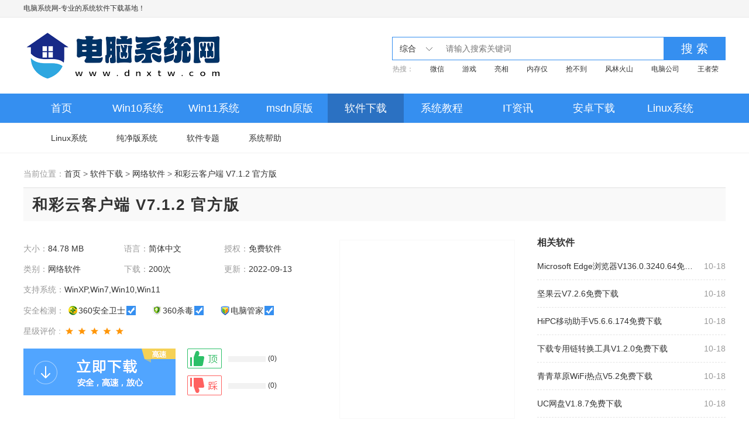

--- FILE ---
content_type: text/html
request_url: https://dnxtw.com/soft/15641.html
body_size: 12765
content:
<!DOCTYPE html PUBLIC "-//W3C//DTD XHTML 1.0 Transitional//EN" "http://www.w3.org/TR/xhtml1/DTD/xhtml1-transitional.dtd">
<html xmlns="http://www.w3.org/1999/xhtml">
<head>
<meta http-equiv="Content-Security-Policy" content="upgrade-insecure-requests">
<meta http-equiv="Content-Type" content="text/html; charset=utf-8" />
<title>和彩云客户端免费下载_和彩云客户端 V7.1.2 官方版 - 电脑系统网</title>
<meta name="keywords" content="和彩云,和彩云官方版,和彩云客户端下载" />
<meta name="description" content="和彩云客户端是一个免费的网络文件存储软件，是移动公司推出的一个更加安全和便捷的网络文件存储工具。我们可以将自己的数据保存在里面，可以有效的防止文件丢失。当我们需要获取文件的时候，只需要去登陆自己的网盘账号中，就可以下载获取到文件了。提供了密" />
    <link href="/css/page.css" rel="stylesheet" />
    <link href="/css/css/zdy_xtjc.css"  type="text/css"  rel="stylesheet"  >
    <!--IE8以下 圆角等补丁-->
    <!--[if lt IE 9]>
        <script type="text/javascript" src="/js/PIE.js"></script>
    <![endif]-->
<script src="/js/jquery-1.9.1.min.js"></script>
</head>
<body>
    <!--顶栏、头部、导航-->

    <!-- 顶栏 -->
    <div class="topbar">
        <div class="wrap auto fix">
            <p class="fl">
                <a href="/" target="_blank">电脑系统网</a>-专业的系统软件下载基地！
            </p>

        </div>
    </div>
    <!-- / 顶栏 -->
    <!-- 头部 -->
    <div class="header">
        <div class="wrap auto fix">
            <div class="logo">
                <a href="/" class="logo-link">电脑系统网</a>
            </div>
            
<div class="c-search">
    <div class="search-wrapper">
        <div class="fix">
            <div class="search-cate ui-bg">

            	<span class="J_selectSearch" rel="1" id="J_selectSearch">综合</span>

                <ul class="cate-toggle J_selectToggle">
                    <li class="cate-item J_cate_item" rel='1'>综合</li>
                    <li class="cate-item J_cate_item" rel='4'>软件</li>
                    <li class="cate-item J_cate_item" rel='6'>文章</li>
                    <li class="cate-item J_cate_item" rel='7'>安卓</li>
                </ul>
            </div>
            <input class="search-input" type="text" autocomplete="off" placeholder="请输入搜索关键词" id="searchV">
            <a href="javascript:;" class="search-btn" id='search'>搜 索</a>
        </div>
        <p class="search-keyword">
        
                热搜：<a href="/e/search/result/?searchid=1" target="_blank" class="keyword-item">微信</a>
<a href="/e/search/result/?searchid=2" target="_blank" class="keyword-item">游戏</a>
<a href="/e/search/result/?searchid=3" target="_blank" class="keyword-item">亮相</a>
<a href="/e/search/result/?searchid=4" target="_blank" class="keyword-item">内存仅</a>
<a href="/e/search/result/?searchid=5" target="_blank" class="keyword-item">抢不到</a>
<a href="/e/search/result/?searchid=6" target="_blank" class="keyword-item">风林火山</a>
<a href="/e/search/result/?searchid=7" target="_blank" class="keyword-item">电脑公司</a>
<a href="/e/search/result/?searchid=8" target="_blank" class="keyword-item">王者荣耀</a>
<a href="/e/search/result/?searchid=9" target="_blank" class="keyword-item">王者荣耀</a>
<a href="/e/search/result/?searchid=10" target="_blank" class="keyword-item">万能装机</a>
<a href="/e/search/result/?searchid=11" target="_blank" class="keyword-item">系统</a>
<a href="/e/search/result/?searchid=12" target="_blank" class="keyword-item">xp</a>
<a href="/e/search/result/?searchid=13" target="_blank" class="keyword-item">电脑公司</a>
<a href="/e/search/result/?searchid=14" target="_blank" class="keyword-item">浏览器</a>
<a href="/e/search/result/?searchid=15" target="_blank" class="keyword-item">一键重装</a>
<a href="/e/search/result/?searchid=16" target="_blank" class="keyword-item">蜘蛛侠</a>
<a href="/e/search/result/?searchid=17" target="_blank" class="keyword-item">快手</a>
<a href="/e/search/result/?searchid=18" target="_blank" class="keyword-item">win7</a>
<a href="/e/search/result/?searchid=19" target="_blank" class="keyword-item">fix</a>
<a href="/e/search/result/?searchid=29" target="_blank" class="keyword-item">realtek</a>
<a href="/e/search/result/?searchid=21" target="_blank" class="keyword-item">微信</a>
<a href="/e/search/result/?searchid=22" target="_blank" class="keyword-item">游戏</a>
<a href="/e/search/result/?searchid=28" target="_blank" class="keyword-item">office</a>
<a href="/e/search/result/?searchid=27" target="_blank" class="keyword-item">mumu模拟器</a>
<a href="/e/search/result/?searchid=25" target="_blank" class="keyword-item">微软电脑管家</a>
<a href="/e/search/result/?searchid=26" target="_blank" class="keyword-item">22H2</a>
<a href="/e/search/result/?searchid=30" target="_blank" class="keyword-item">secoclient</a>
<a href="/e/search/result/?searchid=31" target="_blank" class="keyword-item">11</a>
<a href="/e/search/result/?searchid=32" target="_blank" class="keyword-item">11</a>
<a href="/e/search/result/?searchid=33" target="_blank" class="keyword-item">11</a>
<a href="/e/search/result/?searchid=34" target="_blank" class="keyword-item">开始菜单</a>
<a href="/e/search/result/?searchid=35" target="_blank" class="keyword-item">WingetUI</a>
<a href="/e/search/result/?searchid=36" target="_blank" class="keyword-item">腾讯电脑管家</a>
<a href="/e/search/result/?searchid=37" target="_blank" class="keyword-item">打印机</a>
<a href="/e/search/result/?searchid=38" target="_blank" class="keyword-item">应用商店</a>
<a href="/e/search/result/?searchid=39" target="_blank" class="keyword-item">谷歌浏览</a>
<a href="/e/search/result/?searchid=40" target="_blank" class="keyword-item">批量下载</a>
<a href="/e/search/result/?searchid=41" target="_blank" class="keyword-item">中国建设银行</a>
<a href="/e/search/result/?searchid=42" target="_blank" class="keyword-item">win1032位</a>
<a href="/e/search/result/?searchid=43" target="_blank" class="keyword-item">龙信</a>
<a href="/e/search/result/?searchid=44" target="_blank" class="keyword-item">系统</a>
<a href="/e/search/result/?searchid=45" target="_blank" class="keyword-item">Outlook</a>
<a href="/e/search/result/?searchid=46" target="_blank" class="keyword-item">AutoCAD 2023</a>
<a href="/e/search/result/?searchid=47" target="_blank" class="keyword-item">Fix</a>
<a href="/e/search/result/?searchid=48" target="_blank" class="keyword-item">迅雷</a>
<a href="/e/search/result/?searchid=49" target="_blank" class="keyword-item">系统大师</a>
<a href="/e/search/result/?searchid=50" target="_blank" class="keyword-item">装机大师</a>
<a href="/e/search/result/?searchid=51" target="_blank" class="keyword-item">win7系统</a>
<a href="/e/search/result/?searchid=52" target="_blank" class="keyword-item">WIFI</a>
<a href="/e/search/result/?searchid=53" target="_blank" class="keyword-item">sscom</a>
<a href="/e/search/result/?searchid=54" target="_blank" class="keyword-item">wps</a>
<a href="/e/search/result/?searchid=55" target="_blank" class="keyword-item">采集</a>
<a href="/e/search/result/?searchid=56" target="_blank" class="keyword-item">启动</a>
<a href="/e/search/result/?searchid=57" target="_blank" class="keyword-item">植物大战僵尸</a>
<a href="/e/search/result/?searchid=58" target="_blank" class="keyword-item">驱动人生</a>
<a href="/e/search/result/?searchid=59" target="_blank" class="keyword-item">腾讯QQ V9.7.20</a>
<a href="/e/search/result/?searchid=60" target="_blank" class="keyword-item">优酷</a>
<a href="/e/search/result/?searchid=61" target="_blank" class="keyword-item">输入法</a>
<a href="/e/search/result/?searchid=62" target="_blank" class="keyword-item">抖音</a>
<a href="/e/search/result/?searchid=63" target="_blank" class="keyword-item">三只羊</a>
<a href="/e/search/result/?searchid=64" target="_blank" class="keyword-item">短视频</a>
<a href="/e/search/result/?searchid=65" target="_blank" class="keyword-item">qq</a>
<a href="/e/search/result/?searchid=66" target="_blank" class="keyword-item">快手</a>
<a href="/e/search/result/?searchid=67" target="_blank" class="keyword-item">系统</a>
<a href="/e/search/result/?searchid=68" target="_blank" class="keyword-item">迅雷</a>
<a href="/e/search/result/?searchid=69" target="_blank" class="keyword-item">注册表</a>
<a href="/e/search/result/?searchid=70" target="_blank" class="keyword-item">学习通</a>
<a href="/e/search/result/?searchid=71" target="_blank" class="keyword-item">红警</a>
<a href="/e/search/result/?searchid=72" target="_blank" class="keyword-item">the</a>
<a href="/e/search/result/?searchid=73" target="_blank" class="keyword-item">vmware</a>
<a href="/e/search/result/?searchid=74" target="_blank" class="keyword-item">win11</a>
<a href="/e/search/result/?searchid=75" target="_blank" class="keyword-item">必应</a>
<a href="/e/search/result/?searchid=76" target="_blank" class="keyword-item">原神</a>
<a href="/e/search/result/?searchid=77" target="_blank" class="keyword-item">小米</a>
<a href="/e/search/result/?searchid=78" target="_blank" class="keyword-item">乙</a>
<a href="/e/search/result/?searchid=79" target="_blank" class="keyword-item">和</a>
<a href="/e/search/result/?searchid=80" target="_blank" class="keyword-item">UC浏览器网页版</a>
<a href="/e/search/result/?searchid=81" target="_blank" class="keyword-item">TT</a>
<a href="/e/search/result/?searchid=82" target="_blank" class="keyword-item">SugarNMS</a>
<a href="/e/search/result/?searchid=83" target="_blank" class="keyword-item">企业微信</a>
<a href="/e/search/result/?searchid=84" target="_blank" class="keyword-item">21h2</a>
<a href="/e/search/result/?searchid=85" target="_blank" class="keyword-item">Escrcpy</a>
<a href="/e/search/result/?searchid=86" target="_blank" class="keyword-item">驱动精灵</a>
<a href="/e/search/result/?searchid=87" target="_blank" class="keyword-item">京麦</a>
<a href="/e/search/result/?searchid=88" target="_blank" class="keyword-item">QQ</a>
<a href="/e/search/result/?searchid=89" target="_blank" class="keyword-item">amd</a>
<a href="/e/search/result/?searchid=90" target="_blank" class="keyword-item">搜狗</a>
<a href="/e/search/result/?searchid=91" target="_blank" class="keyword-item">yy</a>
<a href="/e/search/result/?searchid=92" target="_blank" class="keyword-item">iOS16</a>
<a href="/e/search/result/?searchid=93" target="_blank" class="keyword-item">kook</a>
<a href="/e/search/result/?searchid=94" target="_blank" class="keyword-item">剪映</a>
<a href="/e/search/result/?searchid=95" target="_blank" class="keyword-item">冰凌</a>
<a href="/e/search/result/?searchid=96" target="_blank" class="keyword-item">CAD</a>
<a href="/e/search/result/?searchid=97" target="_blank" class="keyword-item">华为电脑管家</a>
<a href="/e/search/result/?searchid=98" target="_blank" class="keyword-item">edge</a>
<a href="/e/search/result/?searchid=99" target="_blank" class="keyword-item">推流</a>
<a href="/e/search/result/?searchid=100" target="_blank" class="keyword-item">雷电模拟器</a>
<a href="/e/search/result/?searchid=101" target="_blank" class="keyword-item">pdf</a>
<a href="/e/search/result/?searchid=102" target="_blank" class="keyword-item">键盘失灵</a>
<a href="/e/search/result/?searchid=103" target="_blank" class="keyword-item">Microsoft photos</a>
<a href="/e/search/result/?searchid=104" target="_blank" class="keyword-item">迅雷12</a>
<a href="/e/search/result/?searchid=105" target="_blank" class="keyword-item">FileZilla Server</a>
<a href="/e/search/result/?searchid=106" target="_blank" class="keyword-item">LTSC</a>
<a href="/e/search/result/?searchid=107" target="_blank" class="keyword-item">CF</a>
<a href="/e/search/result/?searchid=108" target="_blank" class="keyword-item">英语</a>
<a href="/e/search/result/?searchid=109" target="_blank" class="keyword-item">企业版</a>
<a href="/e/search/result/?searchid=110" target="_blank" class="keyword-item">中国移动云盘</a>
<a href="/e/search/result/?searchid=111" target="_blank" class="keyword-item">Windows10</a>
<a href="/e/search/result/?searchid=112" target="_blank" class="keyword-item">迅读</a>
<a href="/e/search/result/?searchid=113" target="_blank" class="keyword-item">英文版</a>
<a href="/e/search/result/?searchid=114" target="_blank" class="keyword-item">win10</a>
<a href="/e/search/result/?searchid=115" target="_blank" class="keyword-item">abbyy</a>
<a href="/e/search/result/?searchid=116" target="_blank" class="keyword-item">Visual Studio 2012</a>
<a href="/e/search/result/?searchid=117" target="_blank" class="keyword-item">Microsoft Edge</a>
<a href="/e/search/result/?searchid=118" target="_blank" class="keyword-item">无线网卡驱动</a>
<a href="/e/search/result/?searchid=119" target="_blank" class="keyword-item">激活</a>
<a href="/e/search/result/?searchid=120" target="_blank" class="keyword-item">合同管理系统</a>
<a href="/e/search/result/?searchid=121" target="_blank" class="keyword-item">office 2019</a>
<a href="/e/search/result/?searchid=122" target="_blank" class="keyword-item">win10旗舰</a>
<a href="/e/search/result/?searchid=123" target="_blank" class="keyword-item">亿图图示</a>
<a href="/e/search/result/?searchid=124" target="_blank" class="keyword-item">WPS</a>
<a href="/e/search/result/?searchid=125" target="_blank" class="keyword-item">WPS Office 2024</a>
<a href="/e/search/result/?searchid=126" target="_blank" class="keyword-item">冷风</a>
<a href="/e/search/result/?searchid=127" target="_blank" class="keyword-item">通达信</a>
<a href="/e/search/result/?searchid=128" target="_blank" class="keyword-item">VMware</a>
<a href="/e/search/result/?searchid=129" target="_blank" class="keyword-item">罗技外设管</a>
<a href="/e/search/result/?searchid=130" target="_blank" class="keyword-item">柜柜</a>
<a href="/e/search/result/?searchid=131" target="_blank" class="keyword-item">冰凌五笔</a>
<a href="/e/search/result/?searchid=132" target="_blank" class="keyword-item">腾讯视频</a>
<a href="/e/search/result/?searchid=133" target="_blank" class="keyword-item">贵政通</a>
<a href="/e/search/result/?searchid=134" target="_blank" class="keyword-item">鲁大师</a>
<a href="/e/search/result/?searchid=135" target="_blank" class="keyword-item">字体</a>
<a href="/e/search/result/?searchid=136" target="_blank" class="keyword-item">win10游戏版</a>
<a href="/e/search/result/?searchid=137" target="_blank" class="keyword-item">BTMine</a>
<a href="/e/search/result/?searchid=138" target="_blank" class="keyword-item">黄</a>
<a href="/e/search/result/?searchid=139" target="_blank" class="keyword-item">wps office</a>
<a href="/e/search/result/?searchid=140" target="_blank" class="keyword-item">UnblockNeteaseMusic</a>
<a href="/e/search/result/?searchid=141" target="_blank" class="keyword-item">office 2016</a>
<a href="/e/search/result/?searchid=142" target="_blank" class="keyword-item">老机</a>
<a href="/e/search/result/?searchid=143" target="_blank" class="keyword-item">不坑盒子</a>
<a href="/e/search/result/?searchid=144" target="_blank" class="keyword-item">360安全卫士</a>
<a href="/e/search/result/?searchid=145" target="_blank" class="keyword-item">夸克</a>
<a href="/e/search/result/?searchid=146" target="_blank" class="keyword-item">SKYPE</a>
<a href="/e/search/result/?searchid=147" target="_blank" class="keyword-item">搜狗输入法</a>
<a href="/e/search/result/?searchid=148" target="_blank" class="keyword-item">局域网</a>
<a href="/e/search/result/?searchid=149" target="_blank" class="keyword-item">2012</a>
<a href="/e/search/result/?searchid=150" target="_blank" class="keyword-item">谷歌浏览器</a>
<a href="/e/search/result/?searchid=151" target="_blank" class="keyword-item">PDF</a>
<a href="/e/search/result/?searchid=152" target="_blank" class="keyword-item">企业微信</a>
<a href="/e/search/result/?searchid=153" target="_blank" class="keyword-item">mechanical</a>
<a href="/e/search/result/?searchid=154" target="_blank" class="keyword-item">ps</a>
<a href="/e/search/result/?searchid=155" target="_blank" class="keyword-item">激活码</a>
<a href="/e/search/result/?searchid=156" target="_blank" class="keyword-item">翻译</a>
<a href="/e/search/result/?searchid=157" target="_blank" class="keyword-item">rar</a>
<a href="/e/search/result/?searchid=158" target="_blank" class="keyword-item">16</a>
<a href="/e/search/result/?searchid=159" target="_blank" class="keyword-item">cad</a>
<a href="/e/search/result/?searchid=160" target="_blank" class="keyword-item">Win10</a>
<a href="/e/search/result/?searchid=161" target="_blank" class="keyword-item">百度</a>
<a href="/e/search/result/?searchid=162" target="_blank" class="keyword-item">visio</a>
<a href="/e/search/result/?searchid=163" target="_blank" class="keyword-item">定时</a>
<a href="/e/search/result/?searchid=164" target="_blank" class="keyword-item">定时发送</a>
<a href="/e/search/result/?searchid=165" target="_blank" class="keyword-item">图库</a>
<a href="/e/search/result/?searchid=166" target="_blank" class="keyword-item">专业工作站版</a>
<a href="/e/search/result/?searchid=167" target="_blank" class="keyword-item">专业工作站</a>
<a href="/e/search/result/?searchid=168" target="_blank" class="keyword-item">Dell Display Manager</a>
<a href="/e/search/result/?searchid=169" target="_blank" class="keyword-item">xp系统</a>
<a href="/e/search/result/?searchid=170" target="_blank" class="keyword-item">wps2019</a>
<a href="/e/search/result/?searchid=171" target="_blank" class="keyword-item">axure</a>
<a href="/e/search/result/?searchid=172" target="_blank" class="keyword-item">amd显卡</a>
<a href="/e/search/result/?searchid=173" target="_blank" class="keyword-item">mac</a>
<a href="/e/search/result/?searchid=174" target="_blank" class="keyword-item">pe</a>
<a href="/e/search/result/?searchid=175" target="_blank" class="keyword-item">磁盘</a>
<a href="/e/search/result/?searchid=176" target="_blank" class="keyword-item">微信xp</a>
<a href="/e/search/result/?searchid=177" target="_blank" class="keyword-item">Photo</a>
<a href="/e/search/result/?searchid=178" target="_blank" class="keyword-item">老电脑</a>
<a href="/e/search/result/?searchid=179" target="_blank" class="keyword-item">精简</a>
<a href="/e/search/result/?searchid=180" target="_blank" class="keyword-item">工作站</a>
<a href="/e/search/result/?searchid=181" target="_blank" class="keyword-item">百度网盘</a>
<a href="/e/search/result/?searchid=182" target="_blank" class="keyword-item">qq空间查看器</a>
<a href="/e/search/result/?searchid=183" target="_blank" class="keyword-item">斯沃</a>
<a href="/e/search/result/?searchid=184" target="_blank" class="keyword-item">AxMathV2.706</a>
<a href="/e/search/result/?searchid=185" target="_blank" class="keyword-item">旗舰版</a>
<a href="/e/search/result/?searchid=186" target="_blank" class="keyword-item">官方原版</a>
<a href="/e/search/result/?searchid=187" target="_blank" class="keyword-item">21H2</a>
<a href="/e/search/result/?searchid=188" target="_blank" class="keyword-item">asus</a>
<a href="/e/search/result/?searchid=189" target="_blank" class="keyword-item">2016</a>
<a href="/e/search/result/?searchid=190" target="_blank" class="keyword-item">激活工具</a>
<a href="/e/search/result/?searchid=191" target="_blank" class="keyword-item">广联达</a>
<a href="/e/search/result/?searchid=192" target="_blank" class="keyword-item">蓝牙驱动</a>
<a href="/e/search/result/?searchid=193" target="_blank" class="keyword-item">xp</a>
<a href="/e/search/result/?searchid=194" target="_blank" class="keyword-item">石大师</a>
<a href="/e/search/result/?searchid=195" target="_blank" class="keyword-item">抖音客户端</a>
<a href="/e/search/result/?searchid=196" target="_blank" class="keyword-item">系统之家</a>
<a href="/e/search/result/?searchid=197" target="_blank" class="keyword-item">驱动</a>
<a href="/e/search/result/?searchid=198" target="_blank" class="keyword-item">win10系统</a>
<a href="/e/search/result/?searchid=199" target="_blank" class="keyword-item">环保手册</a>
<a href="/e/search/result/?searchid=200" target="_blank" class="keyword-item">会声会影</a>
<a href="/e/search/result/?searchid=201" target="_blank" class="keyword-item">抖音直播伴侣</a>
<a href="/e/search/result/?searchid=202" target="_blank" class="keyword-item">Windows</a>
<a href="/e/search/result/?searchid=203" target="_blank" class="keyword-item">Windows7</a>
<a href="/e/search/result/?searchid=204" target="_blank" class="keyword-item">联想笔记本</a>
<a href="/e/search/result/?searchid=205" target="_blank" class="keyword-item">Office</a>
<a href="/e/search/result/?searchid=206" target="_blank" class="keyword-item">ltsc 2019</a>
<a href="/e/search/result/?searchid=207" target="_blank" class="keyword-item">19041</a>
<a href="/e/search/result/?searchid=208" target="_blank" class="keyword-item">iBypasser</a>
<a href="/e/search/result/?searchid=209" target="_blank" class="keyword-item">浏览器</a>
<a href="/e/search/result/?searchid=210" target="_blank" class="keyword-item">UltraISO</a>
<a href="/e/search/result/?searchid=211" target="_blank" class="keyword-item">华为</a>
<a href="/e/search/result/?searchid=212" target="_blank" class="keyword-item">qq浏览器</a>
<a href="/e/search/result/?searchid=213" target="_blank" class="keyword-item">win8</a>
<a href="/e/search/result/?searchid=214" target="_blank" class="keyword-item">会声会影</a>
<a href="/e/search/result/?searchid=215" target="_blank" class="keyword-item">系统工具</a>
<a href="/e/search/result/?searchid=216" target="_blank" class="keyword-item">音乐</a>
<a href="/e/search/result/?searchid=217" target="_blank" class="keyword-item">autocad</a>
<a href="/e/search/result/?searchid=218" target="_blank" class="keyword-item">5y</a>
<a href="/e/search/result/?searchid=219" target="_blank" class="keyword-item">飞书</a>
<a href="/e/search/result/?searchid=220" target="_blank" class="keyword-item">office 2016</a>
<a href="/e/search/result/?searchid=221" target="_blank" class="keyword-item">winpe</a>
<a href="/e/search/result/?searchid=222" target="_blank" class="keyword-item">网卡驱动</a>
<a href="/e/search/result/?searchid=223" target="_blank" class="keyword-item">压</a>
<a href="/e/search/result/?searchid=224" target="_blank" class="keyword-item">企业版</a>
<a href="/e/search/result/?searchid=225" target="_blank" class="keyword-item">19044</a>
<a href="/e/search/result/?searchid=226" target="_blank" class="keyword-item">饥荒</a>
<a href="/e/search/result/?searchid=227" target="_blank" class="keyword-item">DingTalk电脑版</a>
<a href="/e/search/result/?searchid=228" target="_blank" class="keyword-item">微软杀毒</a>
<a href="/e/search/result/?searchid=229" target="_blank" class="keyword-item">edge</a>
<a href="/e/search/result/?searchid=230" target="_blank" class="keyword-item">TranslucentTB</a>
<a href="/e/search/result/?searchid=231" target="_blank" class="keyword-item">QQ空间查看器</a>
<a href="/e/search/result/?searchid=232" target="_blank" class="keyword-item">805</a>
<a href="/e/search/result/?searchid=233" target="_blank" class="keyword-item">WIN10精简版</a>
<a href="/e/search/result/?searchid=234" target="_blank" class="keyword-item">Edge</a>
<a href="/e/search/result/?searchid=235" target="_blank" class="keyword-item">平板</a>
<a href="/e/search/result/?searchid=236" target="_blank" class="keyword-item">Ghost</a>
<a href="/e/search/result/?searchid=237" target="_blank" class="keyword-item">GHOST</a>
<a href="/e/search/result/?searchid=238" target="_blank" class="keyword-item">芝麻倒计时</a>
<a href="/e/search/result/?searchid=239" target="_blank" class="keyword-item">万维</a>
<a href="/e/search/result/?searchid=240" target="_blank" class="keyword-item">注册</a>
<a href="/e/search/result/?searchid=241" target="_blank" class="keyword-item">vic</a>
<a href="/e/search/result/?searchid=242" target="_blank" class="keyword-item">夸克网盘 V1</a>
<a href="/e/search/result/?searchid=243" target="_blank" class="keyword-item">激活系统</a>
<a href="/e/search/result/?searchid=244" target="_blank" class="keyword-item">钉钉</a>
<a href="/e/search/result/?searchid=245" target="_blank" class="keyword-item">超级互联</a>
<a href="/e/search/result/?searchid=246" target="_blank" class="keyword-item">u盘</a>
<a href="/e/search/result/?searchid=247" target="_blank" class="keyword-item">联想电脑管家</a>
<a href="/e/search/result/?searchid=248" target="_blank" class="keyword-item">10系统</a>
<a href="/e/search/result/?searchid=249" target="_blank" class="keyword-item">火绒</a>
<a href="/e/search/result/?searchid=250" target="_blank" class="keyword-item">像素蛋糕</a>
<a href="/e/search/result/?searchid=251" target="_blank" class="keyword-item">TRANSL</a>
<a href="/e/search/result/?searchid=252" target="_blank" class="keyword-item">京麦工作台</a>
<a href="/e/search/result/?searchid=253" target="_blank" class="keyword-item">chrome</a>
<a href="/e/search/result/?searchid=254" target="_blank" class="keyword-item">Win10 LTSC</a>
<a href="/e/search/result/?searchid=255" target="_blank" class="keyword-item">任务栏</a>
<a href="/e/search/result/?searchid=256" target="_blank" class="keyword-item">QQ突破群禁言</a>
<a href="/e/search/result/?searchid=257" target="_blank" class="keyword-item">彩虹</a>
<a href="/e/search/result/?searchid=258" target="_blank" class="keyword-item">ARM</a>
<a href="/e/search/result/?searchid=259" target="_blank" class="keyword-item">夸克网盘</a>
<a href="/e/search/result/?searchid=260" target="_blank" class="keyword-item">AMD Ryzen Master</a>
<a href="/e/search/result/?searchid=261" target="_blank" class="keyword-item">同花顺</a>
<a href="/e/search/result/?searchid=262" target="_blank" class="keyword-item">天正</a>
<a href="/e/search/result/?searchid=263" target="_blank" class="keyword-item">photo</a>
<a href="/e/search/result/?searchid=264" target="_blank" class="keyword-item">QQ空间</a>
<a href="/e/search/result/?searchid=265" target="_blank" class="keyword-item">108.0.5359.99</a>
<a href="/e/search/result/?searchid=266" target="_blank" class="keyword-item">108.0.5359</a>
<a href="/e/search/result/?searchid=267" target="_blank" class="keyword-item">Chromium浏览器</a>
<a href="/e/search/result/?searchid=268" target="_blank" class="keyword-item">WeekToDo</a>
<a href="/e/search/result/?searchid=269" target="_blank" class="keyword-item">智能</a>
<a href="/e/search/result/?searchid=270" target="_blank" class="keyword-item">microsoft photos</a>
<a href="/e/search/result/?searchid=271" target="_blank" class="keyword-item">ltsc</a>
<a href="/e/search/result/?searchid=272" target="_blank" class="keyword-item">Q绑</a>
<a href="/e/search/result/?searchid=273" target="_blank" class="keyword-item">空间查看器</a>
<a href="/e/search/result/?searchid=274" target="_blank" class="keyword-item">office2013</a>
<a href="/e/search/result/?searchid=275" target="_blank" class="keyword-item">天正电气</a>
<a href="/e/search/result/?searchid=276" target="_blank" class="keyword-item">12.1.0.19770</a>
<a href="/e/search/result/?searchid=277" target="_blank" class="keyword-item">千牛</a>
<a href="/e/search/result/?searchid=278" target="_blank" class="keyword-item">jdpaint</a>
<a href="/e/search/result/?searchid=279" target="_blank" class="keyword-item">win11</a>
<a href="/e/search/result/?searchid=280" target="_blank" class="keyword-item">压力</a>
<a href="/e/search/result/?searchid=281" target="_blank" class="keyword-item">PS插件</a>
<a href="/e/search/result/?searchid=282" target="_blank" class="keyword-item">Easy Document</a>
<a href="/e/search/result/?searchid=283" target="_blank" class="keyword-item">阿里云盘</a>
<a href="/e/search/result/?searchid=284" target="_blank" class="keyword-item">CAD迷你看图</a>
<a href="/e/search/result/?searchid=285" target="_blank" class="keyword-item">百灵创作</a>
<a href="/e/search/result/?searchid=286" target="_blank" class="keyword-item">火狐浏览器</a>
<a href="/e/search/result/?searchid=287" target="_blank" class="keyword-item">东方财富</a>
<a href="/e/search/result/?searchid=288" target="_blank" class="keyword-item">微信电脑版</a>
<a href="/e/search/result/?searchid=289" target="_blank" class="keyword-item">DirectX</a>
<a href="/e/search/result/?searchid=290" target="_blank" class="keyword-item">Altium Designer</a>
<a href="/e/search/result/?searchid=291" target="_blank" class="keyword-item">msi</a>
<a href="/e/search/result/?searchid=292" target="_blank" class="keyword-item">手机</a>
<a href="/e/search/result/?searchid=293" target="_blank" class="keyword-item">ABD</a>
<a href="/e/search/result/?searchid=294" target="_blank" class="keyword-item">ADB</a>
<a href="/e/search/result/?searchid=295" target="_blank" class="keyword-item">qq空间破解</a>
<a href="/e/search/result/?searchid=296" target="_blank" class="keyword-item">亦搜</a>
<a href="/e/search/result/?searchid=297" target="_blank" class="keyword-item">游戏定制</a>
<a href="/e/search/result/?searchid=298" target="_blank" class="keyword-item">沙漏</a>
<a href="/e/search/result/?searchid=299" target="_blank" class="keyword-item">WIN8</a>
<a href="/e/search/result/?searchid=300" target="_blank" class="keyword-item">僵尸</a>
<a href="/e/search/result/?searchid=301" target="_blank" class="keyword-item">qq音乐</a>
<a href="/e/search/result/?searchid=302" target="_blank" class="keyword-item">QQ空间</a>
<a href="/e/search/result/?searchid=303" target="_blank" class="keyword-item">风扇</a>
<a href="/e/search/result/?searchid=304" target="_blank" class="keyword-item">46</a>
<a href="/e/search/result/?searchid=305" target="_blank" class="keyword-item">coord</a>
<a href="/e/search/result/?searchid=306" target="_blank" class="keyword-item">电视</a>
<a href="/e/search/result/?searchid=307" target="_blank" class="keyword-item">graphpad</a>
<a href="/e/search/result/?searchid=308" target="_blank" class="keyword-item">班迪</a>
<a href="/e/search/result/?searchid=309" target="_blank" class="keyword-item">notepad++</a>
<a href="/e/search/result/?searchid=310" target="_blank" class="keyword-item">亿图脑图</a>
<a href="/e/search/result/?searchid=311" target="_blank" class="keyword-item">ArcMap</a>
<a href="/e/search/result/?searchid=312" target="_blank" class="keyword-item">系统修</a>
<a href="/e/search/result/?searchid=313" target="_blank" class="keyword-item">山海鲸</a>
<a href="/e/search/result/?searchid=314" target="_blank" class="keyword-item">coreldraw</a>
<a href="/e/search/result/?searchid=315" target="_blank" class="keyword-item">直播伴侣</a>
<a href="/e/search/result/?searchid=316" target="_blank" class="keyword-item">ipx</a>
<a href="/e/search/result/?searchid=317" target="_blank" class="keyword-item">8.1</a>
<a href="/e/search/result/?searchid=318" target="_blank" class="keyword-item">IDM</a>
<a href="/e/search/result/?searchid=319" target="_blank" class="keyword-item">金考典</a>
<a href="/e/search/result/?searchid=320" target="_blank" class="keyword-item">向日葵</a>
<a href="/e/search/result/?searchid=321" target="_blank" class="keyword-item">解压</a>
<a href="/e/search/result/?searchid=322" target="_blank" class="keyword-item">颜色</a>
<a href="/e/search/result/?searchid=323" target="_blank" class="keyword-item">liblib</a>
<a href="/e/search/result/?searchid=324" target="_blank" class="keyword-item">qq</a>
<a href="/e/search/result/?searchid=325" target="_blank" class="keyword-item">教鞭</a>
<a href="/e/search/result/?searchid=326" target="_blank" class="keyword-item">视频播放器</a>
<a href="/e/search/result/?searchid=327" target="_blank" class="keyword-item">lot</a>
<a href="/e/search/result/?searchid=328" target="_blank" class="keyword-item">三角洲</a>
<a href="/e/search/result/?searchid=329" target="_blank" class="keyword-item">kms</a>
<a href="/e/search/result/?searchid=330" target="_blank" class="keyword-item">联想</a>
<a href="/e/search/result/?searchid=331" target="_blank" class="keyword-item">mapgis</a>
<a href="/e/search/result/?searchid=332" target="_blank" class="keyword-item">极域电子教室</a>
<a href="/e/search/result/?searchid=333" target="_blank" class="keyword-item">pdfcreator</a>
<a href="/e/search/result/?searchid=334" target="_blank" class="keyword-item">系统监控</a>
<a href="/e/search/result/?searchid=335" target="_blank" class="keyword-item">密钥</a>
<a href="/e/search/result/?searchid=336" target="_blank" class="keyword-item">腾讯QQ</a>
<a href="/e/search/result/?searchid=337" target="_blank" class="keyword-item">腾讯QQ增值</a>
<a href="/e/search/result/?searchid=338" target="_blank" class="keyword-item">iso</a>
<a href="/e/search/result/?searchid=339" target="_blank" class="keyword-item">topaz</a>
<a href="/e/search/result/?searchid=340" target="_blank" class="keyword-item">鸿蒙</a>
<a href="/e/search/result/?searchid=341" target="_blank" class="keyword-item">二维码</a>
<a href="/e/search/result/?searchid=342" target="_blank" class="keyword-item">钢构CAD</a>
<a href="/e/search/result/?searchid=343" target="_blank" class="keyword-item">AutoCAD 2020</a>
<a href="/e/search/result/?searchid=344" target="_blank" class="keyword-item">Msi center</a>
<a href="/e/search/result/?searchid=345" target="_blank" class="keyword-item">金山卫士</a>
<a href="/e/search/result/?searchid=346" target="_blank" class="keyword-item">.net</a>
<a href="/e/search/result/?searchid=347" target="_blank" class="keyword-item">天地伟业</a>
<a href="/e/search/result/?searchid=348" target="_blank" class="keyword-item">WIN10系统</a>
<a href="/e/search/result/?searchid=349" target="_blank" class="keyword-item">WIN10纯净版系统</a>
<a href="/e/search/result/?searchid=350" target="_blank" class="keyword-item">网吧</a>
<a href="/e/search/result/?searchid=351" target="_blank" class="keyword-item">Acme CAD Converter</a>
<a href="/e/search/result/?searchid=352" target="_blank" class="keyword-item">space</a>
<a href="/e/search/result/?searchid=353" target="_blank" class="keyword-item">PyMOLV</a>
<a href="/e/search/result/?searchid=354" target="_blank" class="keyword-item">解压软件</a>
<a href="/e/search/result/?searchid=355" target="_blank" class="keyword-item">office 2013</a>
<a href="/e/search/result/?searchid=356" target="_blank" class="keyword-item">corel</a>
<a href="/e/search/result/?searchid=357" target="_blank" class="keyword-item">suapp</a>
<a href="/e/search/result/?searchid=358" target="_blank" class="keyword-item">Wallhaven</a>
<a href="/e/search/result/?searchid=359" target="_blank" class="keyword-item">希沃白板</a>
<a href="/e/search/result/?searchid=360" target="_blank" class="keyword-item">32位</a>
<a href="/e/search/result/?searchid=361" target="_blank" class="keyword-item">IOS</a>
<a href="/e/search/result/?searchid=362" target="_blank" class="keyword-item">tiny</a>
<a href="/e/search/result/?searchid=363" target="_blank" class="keyword-item">ktv</a>
<a href="/e/search/result/?searchid=364" target="_blank" class="keyword-item">xVolkolak</a>
<a href="/e/search/result/?searchid=365" target="_blank" class="keyword-item">秘钥</a>
<a href="/e/search/result/?searchid=366" target="_blank" class="keyword-item">2013</a>
<a href="/e/search/result/?searchid=367" target="_blank" class="keyword-item">qq密码一键破解</a>
<a href="/e/search/result/?searchid=368" target="_blank" class="keyword-item">notepad</a>
<a href="/e/search/result/?searchid=369" target="_blank" class="keyword-item">网易云音乐</a>
<a href="/e/search/result/?searchid=370" target="_blank" class="keyword-item">CHERRY</a>
<a href="/e/search/result/?searchid=371" target="_blank" class="keyword-item">arcgis</a>
<a href="/e/search/result/?searchid=372" target="_blank" class="keyword-item">办公软件</a>
<a href="/e/search/result/?searchid=373" target="_blank" class="keyword-item">Word</a>
<a href="/e/search/result/?searchid=374" target="_blank" class="keyword-item">git</a>
<a href="/e/search/result/?searchid=375" target="_blank" class="keyword-item">github</a>
<a href="/e/search/result/?searchid=376" target="_blank" class="keyword-item">AUTOCAD</a>
<a href="/e/search/result/?searchid=377" target="_blank" class="keyword-item">瑞星</a>
<a href="/e/search/result/?searchid=378" target="_blank" class="keyword-item">AutoCAD 2</a>
<a href="/e/search/result/?searchid=379" target="_blank" class="keyword-item">保密卫士</a>
<a href="/e/search/result/?searchid=380" target="_blank" class="keyword-item">Watt Toolkit</a>
<a href="/e/search/result/?searchid=381" target="_blank" class="keyword-item">discovery</a>
<a href="/e/search/result/?searchid=382" target="_blank" class="keyword-item">360</a>
<a href="/e/search/result/?searchid=383" target="_blank" class="keyword-item">3Done</a>
<a href="/e/search/result/?searchid=384" target="_blank" class="keyword-item">网卡</a>
<a href="/e/search/result/?searchid=385" target="_blank" class="keyword-item">华硕</a>
<a href="/e/search/result/?searchid=386" target="_blank" class="keyword-item">金林钣金展开</a>
<a href="/e/search/result/?searchid=387" target="_blank" class="keyword-item">齐鲁</a>
<a href="/e/search/result/?searchid=388" target="_blank" class="keyword-item">Filmora</a>
<a href="/e/search/result/?searchid=389" target="_blank" class="keyword-item">wps</a>
<a href="/e/search/result/?searchid=390" target="_blank" class="keyword-item">QQ音乐</a>
        </p>
    </div>
</div>

        </div>
    </div>
    <!-- / 头部 -->
    <!-- 导航 -->
    <div class="navbar">
        <div class="wrap auto fix">
            <a href="/" class="nav-item">首页</a>
<a href="/win10/"  class="nav-item ">Win10系统</a>
<a href="/win11/"  class="nav-item ">Win11系统</a>
<a href="/msdn/"  class="nav-item ">msdn原版</a>
<a href="/soft/"  class="nav-item cur">软件下载</a>
<a href="/xtjc/"  class="nav-item ">系统教程</a>
<a href="/news/"  class="nav-item ">IT资讯</a>
<a href="/android/"  class="nav-item ">安卓下载</a>
<a href="/linux/"  class="nav-item ">Linux系统</a>
        </div>
    </div>





    <div class="sub-navbar">
        <div class="wrap auto fix sub-navbar-inner">
            <a href="/linux/"  class="sub-nav-item">Linux系统</a>
            <a href="/cjbxt/"  class="sub-nav-item">纯净版系统</a>
            <a href="/zt/"  class="sub-nav-item">软件专题</a>
            <a href="/help/"  class="sub-nav-item">系统帮助</a>
        </div>
    </div>
    <!-- / 导航 -->
    <!--顶栏、头部、导航-->







    <div class="page-sys-list-">
        <div class="wrap auto">
<script>
(function(){
    var bp = document.createElement('script');
    var curProtocol = window.location.protocol.split(':')[0];
    if (curProtocol === 'https') {
        bp.src = 'https://zz.bdstatic.com/linksubmit/push.js';
    }
    else {
        bp.src = 'http://push.zhanzhang.baidu.com/push.js';
    }
    var s = document.getElementsByTagName("script")[0];
    s.parentNode.insertBefore(bp, s);
})();
</script>    
                         <div class="c-cur-pos mb0">
                 <span class="pos-txt">当前位置：</span><a href="/">首页</a>&nbsp;>&nbsp;<a href="/soft/">软件下载</a>&nbsp;>&nbsp;<a href="/soft/wlrj/">网络软件</a> &gt; <span><a href="">和彩云客户端 V7.1.2 官方版</a></span>
            </div>
           
            <!-- 软件内容页 -->
            <div class="s-soft-art fix">
                <div class="art-title">
                    <h1 class="title">和彩云客户端 V7.1.2 官方版</h1>
                                                                 </div>
                <div class="art-detail fix mb40">
                    <div class="fl">
                        <div class="fix mb20">
                            <ul class="m-soft-detail fix">
                                <li class="item"><span class="c-999">大小：</span>84.78 MB</li>
                                <li class="item"><span class="c-999">语言：</span>简体中文</li>
                                <li class="item"><span class="c-999">授权：</span>免费软件</li>
                                <li class="item"><span class="c-999">类别：</span><a href="/soft/wlrj/" target="_blank">网络软件</a></li>
                                <li class="item"><span class="c-999">下载：</span><script src=/e/public/ViewClick/?classid=9&id=15641&addclick=1></script>次</li>
                                <li class="item"><span class="c-999">更新：</span>2022-09-13</li>
                                <li class="item full-w"><span class="c-999">支持系统：</span>WinXP,Win7,Win10,Win11</li>
                                <li class="item full-w">
                                    <span class="c-999 dib vam">安全检测：</span>
                                    <span>
                                        <i class="ico ico-1"></i><em class="dib vam">360安全卫士</em><i class="ico ico-access"></i>
                                    </span>
                                    <span class="ml20">
                                        <i class="ico ico-2"></i><em class="dib vam">360杀毒</em><i class="ico ico-access"></i>
                                    </span>
                                    <span class="ml20">
                                        <i class="ico ico-3"></i><em class="dib vam">电脑管家</em><i class="ico ico-access"></i>
                                    </span>
                                </li>
                                <li class="item full-w">
                                    <span class="c-999">星级评价 :</span>
                                    <span class="g-star sty-3 star-5"></span>
                                </li>
                            </ul>
                        </div>
                        <div class="fix">
                            <a href="#J_download" class="btn-dl fl"></a>
                            <div class="m-eval fl fix J_eval" id="good_or_bad" data="9-15641-1">
                                <a href="javascript:;" class="eval-good fix" onclick="javascript:digg(1)" id="is_good">
                                    <i class="eval-ico"></i>
                                    <div class="prog-box">
                                        <div class="progress vam">
                                            <div class="inner" style="width:0%"></div>
                                        </div>
                                        <span class="count vam">(0)</span>
                                    </div>
                                </a>
                                <a href="javascript:;" class="eval-bad fix" onclick="javascript:digg(2)" id="is_bad">
                                    <i class="eval-ico"></i>
                                    <div class="prog-box">
                                        <div class="progress vam">
                                            <div class="inner" style="width:0%"></div>
                                        </div>
                                        <span class="count vam">(0)</span>
                                    </div>
                                </a>
                            </div>
                        </div>
                    </div>
                    

<div class="AD_298_304 mt10 ml20 fl" id="article_soft_ad1"> <script src="/d/js/acmsd/thea10.js"></script></div>


                    <div class="m-related-list fr">
                        <h2 class="list-title">相关软件</h2>
                        <ul class="related-list">
                                                    <li class="item">
                            <span class="g-time fr">10-18</span>
                            <a href="/soft/31869.html" title="Microsoft Edge浏览器V136.0.3240.64免费下载" class="g-list-a">Microsoft Edge浏览器V136.0.3240.64免费下载</a>
                        </li>
                                                  <li class="item">
                            <span class="g-time fr">10-18</span>
                            <a href="/soft/31997.html" title="坚果云V7.2.6免费下载" class="g-list-a">坚果云V7.2.6免费下载</a>
                        </li>
                                                  <li class="item">
                            <span class="g-time fr">10-18</span>
                            <a href="/soft/31748.html" title="HiPC移动助手V5.6.6.174免费下载" class="g-list-a">HiPC移动助手V5.6.6.174免费下载</a>
                        </li>
                                                  <li class="item">
                            <span class="g-time fr">10-18</span>
                            <a href="/soft/31922.html" title="下载专用链转换工具V1.2.0免费下载" class="g-list-a">下载专用链转换工具V1.2.0免费下载</a>
                        </li>
                                                  <li class="item">
                            <span class="g-time fr">10-18</span>
                            <a href="/soft/31747.html" title="青青草原WiFi热点V5.2免费下载" class="g-list-a">青青草原WiFi热点V5.2免费下载</a>
                        </li>
                                                  <li class="item">
                            <span class="g-time fr">10-18</span>
                            <a href="/soft/32078.html" title="UC网盘V1.8.7免费下载" class="g-list-a">UC网盘V1.8.7免费下载</a>
                        </li>
                                                </ul>
                    </div>
                </div>

                

                <div class="art-main col-l-w">
                    <div class="g-title fix">
                        <ul class="info-tab g-tab g-tab-title sty-2 J_soft_art_tab">
                            <li class="tab-item J_tab cur">软件介绍<i class="bot-arrow ui-bg"></i></li>
                            <li class="tab-item J_tab">人气下载<i class="bot-arrow ui-bg"></i></li>
                            
                            <li class="tab-item J_tab">下载地址<i class="bot-arrow ui-bg"></i></li>
                            <li class="tab-item J_tab">网友评论<i class="bot-arrow ui-bg"></i></li>
                        </ul>
                    </div>
                    <div class="m-related-link">
                        <div class="inner">
                            
                            
                          <a href="/soft/wlrj/" target="_blank" class="item">网络软件</a>

                        </div>
                    </div>
                    <div class="J_tab_cont">
                        <div class="m-art-cont">

 <p>
和彩云客户端是一个免费的网络文档存储软件，是中国移动公司推出一个更安全和方便快捷的互联网文档存储专用工具。我们能把自己的数据保存在房间里，能够有效的避免文件丢失。在我们必须获取文件时，只需去登录自已的百度云盘账号中，就能下载掌握到文档了。带来了密码设置，文档更安全。</p>
<p style="text-align: center;">
<img alt="和彩云客户端" src="//down.dnxtw.com/d/file/softpic/202209/13-emrb1kub1iv.jpg" style="width: 547px; height: 401px;" /></p>
<p class="introduce_title" id="intro-tit-1">
<span class="1">软件特点</span></p>
<p>
用户可对于、本人电脑、平板电脑电脑等多终端、多应用中个人的数字产品开展云端备份、同歩和统一管理，并且用户可在线观看和访问储存云端的图片、歌曲、视频等各种数字具体内容，还可以对上述具体内容分享心得与传播。</p>
<p>
怎样才能应用彩云?</p>
<p>
应用彩云必须要先申请注册飞信账号，假如你是飞信用户，可以从彩云的随意客户端，先通过飞信账号、登陆密码开展登录应用。移动手机号码用户还能够应用动态性短信密码登录彩云。</p>
<p class="introduce_title" id="intro-tit-1">
<span class="1">问题答疑</span></p>
<p>
怎样登录彩云PC客户端?</p>
<p>
<strong>适用多种形式登录彩云pc客户端：</strong></p>
<p>
① 应用飞信账号(仅适用手机号)/139电子邮箱(绑定手机的电子邮箱)/通行证号登录。点一下菜单栏里的彩云logo或是双击鼠标桌面的彩云logo登录。如果没有飞信账号可以点击登录页面的&ldquo;申请注册&rdquo;，进行申请。</p>
<p>
② 应用短信密码登录。在彩云pc客户端登录页面点一下&ldquo;短消息登录&rdquo;，转换到短消息登录页面。键入要登录手机号，点一下&ldquo;完全免费短信密码&rdquo;，将自动以短消息的形式下达到手机一个动态口令。将发送的短消息动态性输入密码就可以登录彩云pc客户端。</p>
<p>
③ 点一下飞信客户端右下方的彩云logo，直接进彩云PC客户端。</p>
<p>
什么叫彩云当地同步盘?彩云当地同步盘是云空间与当地开展同步文件夹聚集页面，彩云当地同歩盘里显示相匹配账号每一个同歩文件夹，通过这个文件夹，可桌面搜索到各同歩文件目录。</p>
<p>
怎么访问彩云当地同步盘?要浏览彩云当地同步盘，可浏览我自己的电脑&mdash;彩云当地同步盘或者通过任务管理器页面浏览。</p>
<p>
<strong>怎么设置同歩文件夹?</strong></p>
<p>
设定同歩文件夹一共有三种方法。</p>
<p>
创建当地文件夹与云空间数据同步关联后，就会自动将云空间与本地文件开展同歩。</p>
<p>
① 默认同歩文件夹。</p>
<p>
安装时第一次应用，会弹窗提示设置默认当地同歩文件夹。全自动将相机图片、手机小视频、手机文档等云空间文件夹，自动备份至当地同歩文件夹。</p>
<p>
② 挑选云空间文档与当地文件夹实现同歩。</p>
<p>
单击右键系统托盘，挑选&ldquo;同歩管理方法&rdquo;-&ldquo;管理方法同歩文件夹&rdquo;选择项。弹出来管理方法同歩文件夹网页页面，挑选相对应的云空间文件夹，点一下右下方的&ldquo;设定同歩&rdquo;。</p>
<p>
提醒用户挑选当地同歩途径。点一下&ldquo;明确&rdquo;后，云空间与当地同歩文件夹实现同歩。</p>
<p>
③ 挑选本地文件与云空间文件夹实现同歩。</p>
<p>
单击右键选定当地文件夹，在鼠标右键菜单挑选&ldquo;彩云&rdquo;-&ldquo;设为同歩文件夹&rdquo;。</p>
<p>
弹出来建立同歩文件夹，用户可以选择&ldquo;建立同名的新的文件夹&rdquo;或&ldquo;挑选已经有文件夹&rdquo;,点一下核实后，当地同歩文件夹与云空间文件夹实现同歩。</p>
<p>
如何取消同歩设定?撤销同歩文件夹一共有两种方式。</p>
<p>
① 单击右键系统托盘，挑选&ldquo;同歩管理方法&rdquo;-&ldquo;管理方法同歩文件夹&rdquo;选择项。弹出来管理方法同歩文件夹网页页面，同歩完成后文件夹右下方会有一个深蓝色带箭头符号的标志，挑选此文件夹后，可对于该文档撤销同步控制。</p>
<p>
② 鼠标右键选定当地同歩文件夹，可以选择&ldquo;彩云&rdquo;-&ldquo;撤销同歩&rdquo;实际操作。</p>
<p class="introduce_title" id="intro-tit-1">
<span class="1">升级日志</span></p>
<p>
1、 提升适用电信网、中国联通用户免费发短信提示(如登录、共享免费发短信提示)。</p>
<p>
2、 新增加彩云侧栏，桌面搜索云空间文档。</p>
<p>
3、 提升彩云网盘文档(夹)鼠标右键菜单免费下载。</p>
<p>
4、 短手机彩信按对话方式呈现，比较容易查看。</p>
<p>
5、 提升安装流程，提高同步速度。</p>





  
                        </div>
                    </div>
                    <div class="J_tab_cont">
                        <div class="g-title fix">
                            <h2 class="title-txt">人气下载</h2>
                        </div>
                        <ul class="m-soft-dl-list fix mb50">
                         <li class="item">
                                <a href="/soft/17756.html" title='龙信浏览器 V1.0.0.1 官方安装版' target="_blank" class="item-title">龙信浏览器 V1.0.0.1 官方安装版</a>
                                <div class="fix">
                                    <a href="/soft/17756.html" title='龙信浏览器 V1.0.0.1 官方安装版' target="_blank"><img class="item-img" src="//down.dnxtw.com/d/file/titlepic/202309/13-3bwjhnnbquq.jpg" alt="龙信浏览器 V1.0.0.1 官方安装版"></a>
                                    <div class="item-info">
                                        <p class="c-999 mb10">
                                            <span>星级评价 :</span>
                                            <span class="g-star sty-2 star-5"></span>
                                        </p>
                                        <p class="c-999 mb10">日期：09-13</p>
                                        <a href="/soft/17756.html" title='龙信浏览器 V1.0.0.1 官方安装版' target="_blank" class="btn-dl">立即下载</a>
                                    </div>
                                </div>
                            </li>
                                                     <li class="item">
                                <a href="/soft/17000.html" title='魔豆推流助手 V3.2 官方安装版' target="_blank" class="item-title">魔豆推流助手 V3.2 官方安装版</a>
                                <div class="fix">
                                    <a href="/soft/17000.html" title='魔豆推流助手 V3.2 官方安装版' target="_blank"><img class="item-img" src="//down.dnxtw.com/d/file/titlepic/202306/12-pwevffbtdud.jpg" alt="魔豆推流助手 V3.2 官方安装版"></a>
                                    <div class="item-info">
                                        <p class="c-999 mb10">
                                            <span>星级评价 :</span>
                                            <span class="g-star sty-2 star-5"></span>
                                        </p>
                                        <p class="c-999 mb10">日期：06-12</p>
                                        <a href="/soft/17000.html" title='魔豆推流助手 V3.2 官方安装版' target="_blank" class="btn-dl">立即下载</a>
                                    </div>
                                </div>
                            </li>
                                                     <li class="item">
                                <a href="/soft/29020.html" title='迅雷12V12.1.2.2662免费下载' target="_blank" class="item-title">迅雷12V12.1.2.2662免费下载</a>
                                <div class="fix">
                                    <a href="/soft/29020.html" title='迅雷12V12.1.2.2662免费下载' target="_blank"><img class="item-img" src="//down.dnxtw.com/d/soft/titlepic/202412/1018-5puvpr4qrvm.jpg" alt="迅雷12V12.1.2.2662免费下载"></a>
                                    <div class="item-info">
                                        <p class="c-999 mb10">
                                            <span>星级评价 :</span>
                                            <span class="g-star sty-2 star-5"></span>
                                        </p>
                                        <p class="c-999 mb10">日期：12-11</p>
                                        <a href="/soft/29020.html" title='迅雷12V12.1.2.2662免费下载' target="_blank" class="btn-dl">立即下载</a>
                                    </div>
                                </div>
                            </li>
                                                     <li class="item">
                                <a href="/soft/17839.html" title='Microsoft Edge浏览器 32位 V117.0.2045.60 官方安装版' target="_blank" class="item-title">Microsoft Edge浏览器 32位 V117.0.2045.60 官方安装版</a>
                                <div class="fix">
                                    <a href="/soft/17839.html" title='Microsoft Edge浏览器 32位 V117.0.2045.60 官方安装版' target="_blank"><img class="item-img" src="//down.dnxtw.com/d/file/titlepic/202311/01-0fw50ah0uew.jpg" alt="Microsoft Edge浏览器 32位 V117.0.2045.60 官方安装版"></a>
                                    <div class="item-info">
                                        <p class="c-999 mb10">
                                            <span>星级评价 :</span>
                                            <span class="g-star sty-2 star-5"></span>
                                        </p>
                                        <p class="c-999 mb10">日期：11-01</p>
                                        <a href="/soft/17839.html" title='Microsoft Edge浏览器 32位 V117.0.2045.60 官方安装版' target="_blank" class="btn-dl">立即下载</a>
                                    </div>
                                </div>
                            </li>
                                                     <li class="item">
                                <a href="/soft/15863.html" title='LKY Office Tools V1.1.2.401 官方版' target="_blank" class="item-title">LKY Office Tools V1.1.2.401 官方版</a>
                                <div class="fix">
                                    <a href="/soft/15863.html" title='LKY Office Tools V1.1.2.401 官方版' target="_blank"><img class="item-img" src="//down.dnxtw.com/d/file/titlepic/202305/26-zg54nfnajzo.jpg" alt="LKY Office Tools V1.1.2.401 官方版"></a>
                                    <div class="item-info">
                                        <p class="c-999 mb10">
                                            <span>星级评价 :</span>
                                            <span class="g-star sty-2 star-5"></span>
                                        </p>
                                        <p class="c-999 mb10">日期：05-26</p>
                                        <a href="/soft/15863.html" title='LKY Office Tools V1.1.2.401 官方版' target="_blank" class="btn-dl">立即下载</a>
                                    </div>
                                </div>
                            </li>
                                                     <li class="item">
                                <a href="/soft/16688.html" title='抖音推流助手 V2022年10月 绿色最新版' target="_blank" class="item-title">抖音推流助手 V2022年10月 绿色最新版</a>
                                <div class="fix">
                                    <a href="/soft/16688.html" title='抖音推流助手 V2022年10月 绿色最新版' target="_blank"><img class="item-img" src="//down.dnxtw.com/d/file/titlepic/202306/12-qi3vsxvraq5.jpg" alt="抖音推流助手 V2022年10月 绿色最新版"></a>
                                    <div class="item-info">
                                        <p class="c-999 mb10">
                                            <span>星级评价 :</span>
                                            <span class="g-star sty-2 star-5"></span>
                                        </p>
                                        <p class="c-999 mb10">日期：06-12</p>
                                        <a href="/soft/16688.html" title='抖音推流助手 V2022年10月 绿色最新版' target="_blank" class="btn-dl">立即下载</a>
                                    </div>
                                </div>
                            </li>
                               

                            
                        </ul>
                    </div>

                  <!-- 关联专题开始 -->
                  
                  <!-- 关联专题结束-->

                    <div class="J_tab_cont">
                        <div class="m-art-dl">
                            <div class="g-title fix">
                                <h2 class="title-txt">下载地址</h2>
                                <ul class="g-tab sty-1 J_art_dl_tab">
                                    <li class="tab-item J_tab cur">PC版<i class="bot-arrow ui-bg"></i></li>
                                    
                                </ul>
                            </div>
                            <div class="fix J_tab_cont">
                                <div class="inner fl fix">
                                  <div class="tab-cont-item J_tab_cont_item" style="display: block">

                                            <h3 class="title">下载地址：</h3>
                                            <ul class="media fix">

<!-- 下载地址开始 -->
<li class="item"><a class="local_download" rel="nofollow" href="https://soft.xitongxz.net/202209/HCY_V7.1.2_XiTongZhiJia.zip" target="_blank"><i class="ico ico-6"></i>广东电信下载</a></li>
 

<li class="item"><a class="local_download" rel="nofollow" href="https://soft.xitongxz.net/202209/HCY_V7.1.2_XiTongZhiJia.zip" target="_blank"><i class="ico ico-6"></i>
山东电信下载</a></li>
 

<li class="item"><a class="local_download" rel="nofollow" href="https://soft.xitongxz.net/202209/HCY_V7.1.2_XiTongZhiJia.zip" target="_blank"><i class="ico ico-6"></i>
河南电信下载</a></li>
 

<li class="item"><a class="local_download" rel="nofollow" href="https://soft.xitongxz.net/202209/HCY_V7.1.2_XiTongZhiJia.zip" target="_blank"><i class="ico ico-6"></i>
四川电信下载</a></li>
 

<li class="item"><a class="local_download" rel="nofollow" href="https://soft.xitongxz.net/202209/HCY_V7.1.2_XiTongZhiJia.zip" target="_blank"><i class="ico ico-6"></i>
江苏移动下载</a></li>
 

<li class="item"><a class="local_download" rel="nofollow" href="https://soft.xitongxz.net/202209/HCY_V7.1.2_XiTongZhiJia.zip" target="_blank"><i class="ico ico-6"></i>
浙江移动下载</a></li>
 

<li class="item"><a class="local_download" rel="nofollow" href="https://soft.xitongxz.net/202209/HCY_V7.1.2_XiTongZhiJia.zip" target="_blank"><i class="ico ico-6"></i>
上海移动下载</a></li>
 

<li class="item"><a class="local_download" rel="nofollow" href="https://soft.xitongxz.net/202209/HCY_V7.1.2_XiTongZhiJia.zip" target="_blank"><i class="ico ico-6"></i>
福建移动下载</a></li>
 

<li class="item"><a class="local_download" rel="nofollow" href="https://soft.xitongxz.net/202209/HCY_V7.1.2_XiTongZhiJia.zip" target="_blank"><i class="ico ico-6"></i>
北京联通下载</a></li>
 

<li class="item"><a class="local_download" rel="nofollow" href="https://soft.xitongxz.net/202209/HCY_V7.1.2_XiTongZhiJia.zip" target="_blank"><i class="ico ico-6"></i>
河北联通下载</a></li>
 

<li class="item"><a class="local_download" rel="nofollow" href="https://soft.xitongxz.net/202209/HCY_V7.1.2_XiTongZhiJia.zip" target="_blank"><i class="ico ico-6"></i>
湖北联通下载</a></li>
 

<li class="item"><a class="local_download" rel="nofollow" href="https://soft.xitongxz.net/202209/HCY_V7.1.2_XiTongZhiJia.zip" target="_blank"><i class="ico ico-6"></i>
广西联通下载</a></li>
 


<!-- 下载地址结束 -->
<!-- 普通下载开始 -->
 
<!-- 普通下载结束 -->

<!-- 夸克地址开始 -->
 
<!-- 夸克地址结束始 -->
<!-- 百度下载开始 -->
 
<!-- 百度下载结束 -->

                                         </ul>


                                  </div>

                                  
                                    
                                </div>
                                <div class="fl">
                                    <div class="AD_400_190 mb20" id="article_soft_ad2"><script src="/d/js/acmsd/thea3.js"></script></div>
                                    <div class="AD_190_90 fl" id="article_soft_ad3"><script src="/d/js/acmsd/thea4.js"></script></div>
                                    <div class="AD_190_90 fl ml20" id="article_soft_ad4"><script src="/d/js/acmsd/thea5.js"></script></div>
                                </div>
                            </div>
                        </div>
                    </div>
                    <div class="J_tab_cont m-changyan">
                        <div id="SOHUCS" sid="15641" ></div>
                    </div>
                </div>
               
                <div class="m-side-col col-r-w">
                    <div class="g-title fix">
                        <h2 class="title-txt">本类总下载排名</h2>
                    </div>
                    <div class="m-rank mb40">
                        <ul>
 
                            <li class="rank-item">
                                <a href="/soft/17756.html" title="龙信浏览器 V1.0.0.1 官方安装版" class="item-name ellipsis" target="_blank">
                                    <span class="g-art-count fr">18138次</span>
                                    <span class="g-sort-num top">1</span>
                                    龙信浏览器 V1.0.0.1 官方安装版                                </a>
                            </li>
 
                            <li class="rank-item">
                                <a href="/soft/17000.html" title="魔豆推流助手 V3.2 官方安装版" class="item-name ellipsis" target="_blank">
                                    <span class="g-art-count fr">5521次</span>
                                    <span class="g-sort-num second">2</span>
                                    魔豆推流助手 V3.2 官方安装版                                </a>
                            </li>
 
                            <li class="rank-item">
                                <a href="/soft/29020.html" title="迅雷12V12.1.2.2662免费下载" class="item-name ellipsis" target="_blank">
                                    <span class="g-art-count fr">4481次</span>
                                    <span class="g-sort-num third">3</span>
                                    迅雷12V12.1.2.2662免费下载                                </a>
                            </li>
 
                            <li class="rank-item">
                                <a href="/soft/17839.html" title="Microsoft Edge浏览器 32位 V117.0.2045.60 官方安装版" class="item-name ellipsis" target="_blank">
                                    <span class="g-art-count fr">3539次</span>
                                    <span class="g-sort-num ">4</span>
                                    Microsoft Edge浏览器 32位 V117.0                                </a>
                            </li>
 
                            <li class="rank-item">
                                <a href="/soft/15863.html" title="LKY Office Tools V1.1.2.401 官方版" class="item-name ellipsis" target="_blank">
                                    <span class="g-art-count fr">3295次</span>
                                    <span class="g-sort-num ">5</span>
                                    LKY Office Tools V1.1.2.401 官方                                </a>
                            </li>
 
                            <li class="rank-item">
                                <a href="/soft/16688.html" title="抖音推流助手 V2022年10月 绿色最新版" class="item-name ellipsis" target="_blank">
                                    <span class="g-art-count fr">3294次</span>
                                    <span class="g-sort-num ">6</span>
                                    抖音推流助手 V2022年10月 绿色最                                </a>
                            </li>
 
                            <li class="rank-item">
                                <a href="/soft/28022.html" title="天天安卓模拟器V3.2.9免费下载" class="item-name ellipsis" target="_blank">
                                    <span class="g-art-count fr">2466次</span>
                                    <span class="g-sort-num ">7</span>
                                    天天安卓模拟器V3.2.9免费下载                                </a>
                            </li>
 
                            <li class="rank-item">
                                <a href="/soft/16788.html" title="谷歌浏览器XP版 V49.0.2623.112 官方版" class="item-name ellipsis" target="_blank">
                                    <span class="g-art-count fr">2244次</span>
                                    <span class="g-sort-num ">8</span>
                                    谷歌浏览器XP版 V49.0.2623.112 官                                </a>
                            </li>
                        </ul>
                    </div>
<div class="AD_360_300 mb40" id="article_soft_ad6"><script src="/d/js/acmsd/thea2.js"></script></div>
                    <div class="g-title fix">
                        <h2 class="title-txt">本类月下载排名</h2>
                    </div>
                    <div class="m-rank mb40">
                        <ul>
 
                            <li class="rank-item">
                    <a href="/soft/31773.html" class="item-name ellipsis" target="_blank"><span class="g-sort-num top">1</span>AnyDeskV9.0.4免费下载</a>
                </li>
 
                            <li class="rank-item">
                    <a href="/soft/31819.html" class="item-name ellipsis" target="_blank"><span class="g-sort-num second">2</span>NmapV7.96免费下载</a>
                </li>
 
                            <li class="rank-item">
                    <a href="/soft/32078.html" class="item-name ellipsis" target="_blank"><span class="g-sort-num third">3</span>UC网盘V1.8.7免费下载</a>
                </li>
 
                            <li class="rank-item">
                    <a href="/soft/32031.html" class="item-name ellipsis" target="_blank"><span class="g-sort-num ">4</span>OneDriveV24.050.0310.0001免费下载</a>
                </li>
 
                            <li class="rank-item">
                    <a href="/soft/31957.html" class="item-name ellipsis" target="_blank"><span class="g-sort-num ">5</span>115浏览器V35.19.0免费下载</a>
                </li>
 
                            <li class="rank-item">
                    <a href="/soft/31549.html" class="item-name ellipsis" target="_blank"><span class="g-sort-num ">6</span>向日葵远程控制客户端V15.8.3.19819免费下载</a>
                </li>
 
                            <li class="rank-item">
                    <a href="/soft/31999.html" class="item-name ellipsis" target="_blank"><span class="g-sort-num ">7</span>天翼视联32位V2.7.6.0免费下载</a>
                </li>
 
                            <li class="rank-item">
                    <a href="/soft/31771.html" class="item-name ellipsis" target="_blank"><span class="g-sort-num ">8</span>奥维互动地图浏览器 x64V10.2.6免费下载</a>
                </li>
                        </ul>
                    </div>



                    <!--装机必备-->
                    <div class="m-side-zjbb">
    <div class="g-title fix">
        <h2 class="title-txt">装机必备</h2>
    </div>
    <ul class="zjbb-list mb20 fix">
        <li class="list-item">
            <a href="/soft/32011.html" title="福昕高级PDF编辑器V11.0.0.50828免费下载" target="_blank">
                <img class="item-img" src="//down.dnxtw.com/d/soft/titlepic/202505/2018-442.jpg" alt="福昕高级PDF编辑器V11.0.0.50828免费下载" width="80" height="80">
                <p class="item-title">福昕高级PDF编辑器</p>
            </a>
        </li>
        <li class="list-item">
            <a href="/soft/31747.html" title="青青草原WiFi热点V5.2免费下载" target="_blank">
                <img class="item-img" src="//down.dnxtw.com/d/soft/titlepic/202505/0609-150605.jpg" alt="青青草原WiFi热点V5.2免费下载" width="80" height="80">
                <p class="item-title">青青草原WiFi热点</p>
            </a>
        </li>
        <li class="list-item">
            <a href="/soft/32035.html" title="转转大师CAD编辑器V1.0.3.1免费下载" target="_blank">
                <img class="item-img" src="//down.dnxtw.com/d/soft/titlepic/202505/2206-693.jpg" alt="转转大师CAD编辑器V1.0.3.1免费下载" width="80" height="80">
                <p class="item-title">转转大师CAD编辑器</p>
            </a>
        </li>
        <li class="list-item">
            <a href="/soft/32029.html" title="AlreaderV2.5.1009.25免费下载" target="_blank">
                <img class="item-img" src="//down.dnxtw.com/d/soft/titlepic/202505/2118-647.jpg" alt="AlreaderV2.5.1009.25免费下载" width="80" height="80">
                <p class="item-title">Alreader</p>
            </a>
        </li>
        <li class="list-item">
            <a href="/soft/31930.html" title="TabX ExplorerV1.2325.1295.409免费下载" target="_blank">
                <img class="item-img" src="//down.dnxtw.com/d/soft/titlepic/202505/1612-1868.jpg" alt="TabX ExplorerV1.2325.1295.409免费下载" width="80" height="80">
                <p class="item-title">TabX Explorer</p>
            </a>
        </li>
        <li class="list-item">
            <a href="/soft/31908.html" title="Smart-ShutdownV0.1免费下载" target="_blank">
                <img class="item-img" src="//down.dnxtw.com/d/soft/titlepic/202505/1518-1677.jpg" alt="Smart-ShutdownV0.1免费下载" width="80" height="80">
                <p class="item-title">Smart-Shutdown</p>
            </a>
        </li>
        <li class="list-item">
            <a href="/soft/32026.html" title="WinStep NexusV19.2免费下载" target="_blank">
                <img class="item-img" src="//down.dnxtw.com/d/soft/titlepic/202505/2118-633.jpg" alt="WinStep NexusV19.2免费下载" width="80" height="80">
                <p class="item-title">WinStep Nexus</p>
            </a>
        </li>
        <li class="list-item">
            <a href="/soft/32000.html" title="PythonV3.13.2免费下载" target="_blank">
                <img class="item-img" src="//down.dnxtw.com/d/soft/titlepic/202505/1918-370.jpg" alt="PythonV3.13.2免费下载" width="80" height="80">
                <p class="item-title">Python</p>
            </a>
        </li>
        <li class="list-item">
            <a href="/soft/32067.html" title="矫捷鼠鼠标连点器V8.0.0.13免费下载" target="_blank">
                <img class="item-img" src="//down.dnxtw.com/d/soft/titlepic/202505/2909-183.jpg" alt="矫捷鼠鼠标连点器V8.0.0.13免费下载" width="80" height="80">
                <p class="item-title">矫捷鼠鼠标连点器</p>
            </a>
        </li>
        <li class="list-item">
            <a href="/soft/31951.html" title="墨记V1.1.6.0免费下载" target="_blank">
                <img class="item-img" src="//down.dnxtw.com/d/soft/titlepic/202505/1618-1997.jpg" alt="墨记V1.1.6.0免费下载" width="80" height="80">
                <p class="item-title">墨记</p>
            </a>
        </li>
        <li class="list-item">
            <a href="/soft/32014.html" title="喜马拉雅直播助手V4.64.938免费下载" target="_blank">
                <img class="item-img" src="//down.dnxtw.com/d/soft/titlepic/202505/2018-460.jpg" alt="喜马拉雅直播助手V4.64.938免费下载" width="80" height="80">
                <p class="item-title">喜马拉雅直播助手</p>
            </a>
        </li>
        <li class="list-item">
            <a href="/soft/31798.html" title="浩辰青翼二三维设计平台V2025免费下载" target="_blank">
                <img class="item-img" src="//down.dnxtw.com/d/soft/titlepic/202505/1212-553.jpg" alt="浩辰青翼二三维设计平台V2025免费下载" width="80" height="80">
                <p class="item-title">浩辰青翼二三维设计平台</p>
            </a>
        </li>
    </ul>
</div>
                    <!--装机必备-->


                </div>
            </div>
            <!-- / 系统列表页 -->
        </div>
    </div>
友链 <a href="https://go-deepseek.com/" target="_blank">deepseek</a>
 
<!-- 页尾 -->
<div class="footer">
    <div class="wrap auto fix">
        <div class="footer-link mb15">
            <a href="/submit.html" target="_blank" class="link-item" rel="nofollow">软件发布</a>|
            <a href="/tags.html" target="_blank" class="link-item">Tag标签</a>|
            <a href="/copyright.html" target="_blank" class="link-item" rel="nofollow">版权声明</a>|
            <a href="/data/sitemap.html" target="_blank" class="link-item" rel="nofollow">网站地图</a>|
            <a href="/zt/soft/" target="_blank" class="link-item">软件专题</a>
        </div>
    </div>
    <p class="mb15">本站发布的系统与软件仅为个人学习测试使用，请在下载后24小时内删除，不得用于任何商业用途，否则后果自负！如侵犯到您的权益,请及时通知我们邮箱：35336103@qq.com，我们会及时处理。  </p>
    <p>Copyright&copy;和彩云客户端 V7.1.2 官方版由<a href="https://www.dnxtw.com" target="_blank" style="margin:0px;">电脑系统网</a>提供技术支持 <a href="https://beian.miit.gov.cn/" rel="nofollow" target="_blank">鲁ICP备20014208号-8</a></p>

</div>
<!-- / 页尾 -->

<script src="/js/jquery-1.9.1.min.js"></script>
<script src="/js/lazyload.js"></script>
<script src="/js/jquery.superslide.2.1.1.js"></script>
<script src="/js/main.js"></script>
<div style="display: none;"><script src="/js/total.js"></script></div>
    <!-- / 页尾 -->
<script>
var _hmt = _hmt || [];
(function() {
  var hm = document.createElement("script");
  hm.src = "https://hm.baidu.com/hm.js?206e02d86a7c650ba7aafdbc5dabf0f3";
  var s = document.getElementsByTagName("script")[0]; 
  s.parentNode.insertBefore(hm, s);
})();
</script>


<a target="_blank" title="51la网站统计" href="https://v6.51.la/land/KRWFbxklCCcwwkBB"><img src="https://sdk.51.la/icon/3-1.png"></a>
<script charset="UTF-8" id="LA_COLLECT" src="//sdk.51.la/js-sdk-pro.min.js"></script>
<script>LA.init({id:"KRWFbxklCCcwwkBB",ck:"KRWFbxklCCcwwkBB"})</script>
<script src="/js/show_comment.js"></script>
<script src="/js/zdy.js"></script>
<!--<script src="https://www.dnxtw.com/js/dnxtw.js"></script>-->
<script src="https://www.dnxtw.com/js/dnxtwlds.js"></script>
<script src="/e/public/onclick/?enews=donews&classid=9&id=15641"></script></body>
</html>

--- FILE ---
content_type: text/html; charset=utf-8
request_url: https://dnxtw.com/e/public/ViewClick/?classid=9&id=15641&addclick=1
body_size: -107
content:
document.write('200');

--- FILE ---
content_type: text/html; charset=utf-8
request_url: https://dnxtw.com/e/public/digg/digg.php?id=9-15641-1
body_size: 54
content:
{"status":"1","msg":"\u83b7\u53d6\u6570\u636e\u6210\u529f","data":{"1":{"use":"1","name":"\u597d\u7528","pic":"up","fields":"n1","per":0},"2":{"use":"1","name":"\u4e0d\u597d\u7528","pic":"down","fields":"n2","per":0}},"lod_data":{"id":"15641","catid":"9","siteid":"1","contentid":"15641","total":"0","n1":"0","n2":"0","lastupdate":""}}

--- FILE ---
content_type: text/css
request_url: https://dnxtw.com/css/page.css
body_size: 29343
content:
@charset "UTF-8";
body { color: #333; overflow-x: hidden; font: 14px/1.4286 "Microsoft YaHei", SimSun, Tahoma, Verdana, Arial, sans-serif; -webkit-font-smoothing: antialiased; }

input, textarea, select { font-size: 100%; font-family: inherit; }

body, h1, h2, h3, h4, h5, h6, p, ul, ol, dl, form, dd { margin: 0; }

h4, h5, h6 { font-size: 1em; }

ul, ol { padding-left: 0; list-style-type: none; }

i, em { font-style: normal; }

a { color: #333; text-decoration: none; }

a:hover { color: #358ff0; }

input[placeholder], [placeholder], *[placeholder] { color: #999999; }

img { border: 0; vertical-align: middle; max-width: 100%; }

.auto { margin-left: auto; margin-right: auto; }

.ellipsis, .idx-zxxt-c .m-ad-img .title, .idx-zxxt-c .m-ad-img .txt, .idx-aztj .aztj-hot, .m-side-col .tag-link, .m-side-zjbb .zjbb-list .item-title, .m-art-dl .art-dl-az-info .info .txt, .m-art-dl .item, .m-news-list .news-info .title, .m-soft-recom .soft-info .name, .s-theme-art .m-rank .item-info .theme-name, .s-soft-art .m-excellent .art-right .title .txt, .m-soft-release .release-list .item, .m-soft-dl-list .item-title, .m-side-version .name, .m-soft-line .name, .m-recom-large .img .title, .m-recom-large .cover .title, .m-feature-topic .title, .m-az-sort-list .item .title, .m-soft-show .title, .m-soft-show-large .title, .m-img-title-cov .title, .m-zt-recom .item .title, .m-az-zt-banner .info .title, .m-az-zt-banner .layer .overlay .title, .m-az-zt-list .info .title, .m-zt-img-title .title, .m-theme-list .name, .page-release .soft-info .file-cover, .s-theme-idx .m-rank .item-info .theme-name, .m-theme-img-title .title, .m-android-art .c-detail .item, .m-android-art .c-recom-list .recom-list .item .txt, .m-android-art .c-about-recom .name .txt, .m-android-art .c-rank .rank-list .name, .m-android-art .c-zt-coll .coll-list .item .txt, .m-dnpz-recom .large .item-info .title, .m-dnpz-recom .list .g-recom-item .title, .m-hot-m-game .title, .m-hot-m-game .name, .m-hot-m-game .txt, .m-guide-pagination .g-dot-list .item, .m-new-game-recom .title, .m-new-game-recom .txt, .m-daily-recom .title, .m-daily-recom .desc, .m-img-group .c-slider .txt, .m-tag-cate .c-slider .title .txt, .m-tag-cate .col-2 .txt, .m-mg-guide .a-recom .info .title, .m-mg-guide .a-recom .info .desc, .m-cov-title-slider .title .txt, .m-app-ranks .m-rank .item-name, .m-ios-sort-list .title, .m-ios-zjbb .txt, .m-icon-txt-tab .col-1 .txt, .m-app-accordion .info .txt, .m-ios-new-recom .title, .m-ios-game-main .col-r .card .name, .m-ios-game-main .col-r .new-recom .name, .m-ios-game-recom .col-1 .item .title, .m-ios-game-recom .large .title, .m-ios-game-recom .large .desc, .m-ios-game-coll .title .txt, .m-icon-apps .title, .m-icon-apps .desc, .m-game-video .title .text, .m-ios-guide-list .title, .m-course-zt-list .title, .m-course-zt-recom .title, .m-course-zt-recom .txt, .m-soft-modal .name, .m-news-main .col-l .slide .tit, .m-news-main .col-l .list .li, .m-guide-main .col-2 .title .txt, .m-mg-coll-slider .title .txt { overflow: hidden; text-overflow: ellipsis; white-space: nowrap; }

.bg-gray { background: #ededeb; }

.bg-gray-2 { background: #f5f6f8; }

.bg-white { background: #fff; }

.border-e6 { border: 1px solid  #e6e6e6; }

.c-gray-1 { color: #b1b1b1; }

.c-red-1 { color: #fd0000; }

.c-666 { color: #666; }

.c-999 { color: #999; }

.c-g-blue { color: #358ff0; }

.fl { float: left; }

.fr { float: right !important; }

.fix { *zoom: 1; }
.fix:after { display: table; content: ''; }
.fix:after, .fix:before { clear: both; }

.ta-l { text-align: left; }

.ta-c { text-align: center; }

.ta-r { text-align: right; }

.ovh { overflow: hidden; }

.pr { position: relative; }

.pb10 { padding-bottom: 10px; }

.mt10 { margin-top: 10px; }

.mt20 { margin-top: 20px; }

.mt38 { margin-top: 38px; }

.mt40 { margin-top: 40px; }

.mt48 { margin-top: 48px; }

.mt50 { margin-top: 50px; }

.mb4 { margin-bottom: 4px; }

.mb5 { margin-bottom: 5px; }

.mb8 { margin-bottom: 8px; }

.mb0 { margin-bottom: 0 !important; }

.mb10 { margin-bottom: 10px; }

.mb13 { margin-bottom: 13px; }

.mb15 { margin-bottom: 15px; }

.mb17 { margin-bottom: 17px; }

.mb18 { margin-bottom: 18px; }

.mb20 { margin-bottom: 20px; }

.mb25 { margin-bottom: 25px; }

.mb30 { margin-bottom: 30px; }

.mb32 { margin-bottom: 32px; }

.mb35 { margin-bottom: 35px; }

.mb40 { margin-bottom: 40px; }

.mb50 { margin-bottom: 50px; }

.mr10 { margin-right: 10px; }

.mr20 { margin-right: 20px; }

.mr30 { margin-right: 30px; }

.mr40 { margin-right: 40px; }

.mr50 { margin-right: 50px; }

.ml10 { margin-left: 10px; }

.ml15 { margin-left: 15px; }

.ml20 { margin-left: 20px; }

.ml30 { margin-left: 30px; }

.ml40 { margin-left: 40px; }

.f12 { font-size: 12px; }

.f14 { font-size: 14px; }

.f15 { font-size: 15px; }

.f16 { font-size: 16px; }

.f17 { font-size: 17px; }

.f18 { font-size: 18px; }

.f19 { font-size: 19px; }

.f20 { font-size: 20px; }

.f21 { font-size: 21px; }

.f22 { font-size: 22px; }

.f24 { font-size: 24px; }

.dib, .topbar .topbar-nav, .sub-navbar .title .txt, .sub-navbar .title .u-b, .m-eval .progress, .m-eval .count, .s-soft-art .art-detail .btn-dl, .g-az-title .u-left, .g-az-title .u-right, .g-az-title .txt, .g-az-title .bb, .g-input-page, .m-soft-show-large .m-soft-share, .page-course-idx .m-large-link .item, .s-course-idx .cell-1 .thumbs .tmb, .page-release .soft-info .textarea, .zelect, .m-guide-share .bdsharebuttonbox, .m-daily-recom .thumb li, .m-ios-zjbb .item, .m-icon-txt-tab .col-1 .item, .m-news-list-tab .item { display: inline-block; *display: inline; *zoom: 1; }

.db { display: block; }

.vat { vertical-align: top; }

.vam { vertical-align: middle; }

.vab { vertical-align: baseline; }

.wrap { width: 1200px; }

.ui-bg { background-image: url(../images/sp_1.png); background-repeat: no-repeat; }

.g-title { border-bottom: 2px solid #358ff0; margin-bottom: 26px; }

.g-title.b-2 { border-bottom: 2px solid #ededed; }

.g-title .title-txt { margin-top: -4px; line-height: 30px; padding-bottom: 12px; font-size: 22px; float: left; width: 210px; margin-right: 9px; }

.g-title .more { font-size: 16px; margin-top: 3px; font-weight: normal; color: #999; cursor: pointer; }

.g-title .more:hover { color: #358ff0; }

.g-title .more-tabs { margin-top: 3px; }

.g-title .more-tabs .item { display: none; font-size: 16px; font-weight: normal; color: #999; cursor: pointer; }

.g-title .more-tabs .item:hover { color: #358ff0; }

.g-tab { float: left; text-align: center; font-size: 18px; }

.g-tab .tab-item { display: inline-block; *display: inline; *zoom: 1; vertical-align: top; position: relative; cursor: pointer; line-height: 25px; }

.g-tab .tab-item.cur, .g-tab .tab-item:hover { color: #358ff0; }

.g-tab .tab-item.cur .bot-arrow { display: block; }

.g-tab .tab-item .bot-arrow { position: absolute; width: 16px; height: 8px; left: 50%; background-position: -166px -19px; display: none; }

.g-tab.sty-1 .bot-arrow { margin-left: -8px; bottom: -21px; }

.g-tab.sty-2 .bot-arrow { margin-left: 4px; bottom: -19px; }

.g-tab.sty-2 .tab-item { line-height: 27px; padding-right: 3px; }

.g-tab.sty-2 .tab-item + .tab-item { padding-left: 28px; background-image: url(../images/sp_1.png); background-position: -150px -30px; background-repeat: no-repeat; }

.g-tab.sty-2 .tab-item:first-child .bot-arrow { margin-left: -10px; }

.g-star { display: inline-block; vertical-align: middle; background-image: url(../images/sp_1.png); background-repeat: no-repeat; }

.g-star.sty-1 { width: 111px; height: 14px; }

.g-star.sty-1.star-0 { background-position: -120px 0; }

.g-star.sty-1.star-1 { background-position: -96px 0; }

.g-star.sty-1.star-2 { background-position: -72px 0; }

.g-star.sty-1.star-3 { background-position: -48px 0; }

.g-star.sty-1.star-4 { background-position: -24px 0; }

.g-star.sty-1.star-5 { background-position: 0 0; }

.g-star.sty-2 { width: 69px; height: 12px; }

.g-star.sty-2.star-0 { background-position: -70px -14px; }

.g-star.sty-2.star-1 { background-position: -56px -14px; }

.g-star.sty-2.star-2 { background-position: -42px -14px; }

.g-star.sty-2.star-3 { background-position: -28px -14px; }

.g-star.sty-2.star-4 { background-position: -14px -14px; }

.g-star.sty-2.star-5 { background-position: 0 -14px; }

.g-star.sty-3 { width: 100px; height: 12px; }

.g-star.sty-3.star-0 { background-position: -108px -67px; }

.g-star.sty-3.star-1 { background-position: -86px -67px; }

.g-star.sty-3.star-2 { background-position: -64px -67px; }

.g-star.sty-3.star-3 { background-position: -43px -67px; }

.g-star.sty-3.star-4 { background-position: -22px -67px; }

.g-star.sty-3.star-5 { background-position: 0 -67px; }

.g-star.sty-4 { width: 130px; height: 16px; background-image: url(../images/sp_3.png); }

.g-star.sty-4.star-0 { background-position: -140px -127px; }

.g-star.sty-4.star-1 { background-position: -112px -127px; }

.g-star.sty-4.star-2 { background-position: -84px -127px; }

.g-star.sty-4.star-3 { background-position: -56px -127px; }

.g-star.sty-4.star-4 { background-position: -28px -127px; }

.g-star.sty-4.star-5 { background-position: 0 -127px; }

.g-star.sty-5 { width: 94px; height: 14px; background-image: url(../images/sp_1.png); }

.g-star.sty-5.star-0 { background-position: -99px -525px; }

.g-star.sty-5.star-1 { background-position: -79px -525px; }

.g-star.sty-5.star-2 { background-position: -59px -525px; }

.g-star.sty-5.star-3 { background-position: -40px -525px; }

.g-star.sty-5.star-4 { background-position: -20px -525px; }

.g-star.sty-5.star-5 { background-position: 0 -525px; }

.g-star.sty-6 { width: 60px; height: 12px; background-image: url(../images/sp_1.png); }

.g-star.sty-6.star-0 { background-position: -60px -545px; }

.g-star.sty-6.star-1 { background-position: -48px -545px; }

.g-star.sty-6.star-2 { background-position: -36px -545px; }

.g-star.sty-6.star-3 { background-position: -24px -545px; }

.g-star.sty-6.star-4 { background-position: -12px -545px; }

.g-star.sty-6.star-5 { background-position: 0 -545px; }

.ui-facet { border-radius: 2px; -webkit-border-radius: 2px; position: absolute; left: 0; z-index: 2; }

.g-sort-num { background: #c7c7c7; display: inline-block; vertical-align: top; border-radius: 2px; -webkit-border-radius: 2px; text-align: center; color: #fff; font-size: 14px; margin-right: 5px; }

.g-sort-num.top { background: #ff6b66; }

.g-sort-num.second { background: #ff8652; }

.g-sort-num.third { background: #ffa742; }

.g-list-a { display: inline-block; max-width: 87%; overflow: hidden; text-overflow: ellipsis; white-space: nowrap; vertical-align: top; }

.g-time.hot { color: #fa4e57; }

.c-cur-pos { color: #666; margin-bottom: 26px; line-height: 30px; padding-bottom: 8px; border-bottom: 2px solid #ededed; }

.c-cur-pos .pos-txt { color: #999; }

.c-cur-pos .pos-link { color: #666; }

.c-cur-pos .pos-link:hover { color: #358ff0; }

.c-cur-pos .pos-arrow { display: inline-block; position: relative; *top: 2px; vertical-align: middle; width: 6px; height: 12px; margin: 0 5px; background: -227px -91px url(../images/sp_1.png) no-repeat; }

.ui-facet, .idx-zxxt-d .d-list i, .idx-zxjc-b .b-list i, .m-side-col .tag-link, .m-pagination .page, .m-soft-release .release-btn, .s-az-art .art-info .img, .s-az-art .detail .tag-box .tag, .m-side-version .img, .m-side-version .btn-dl, .g-npos .item .cir, .m-soft-cate-list .soft-cate .item, .m-recom-large .ico, .m-recom-large .btn-in, .m-az-sort-list .item .img img, .m-az-zt-list .img, .page-course-idx .m-large-link .ico, .s-course-idx .cell-3 .list-pos .item, .g-dot-list i, .s-copyright .dot, .m-not-found .back-btn, .m-dnpz-tabs .main .detail { behavior: url(http://static.xitongzhijia.net/theme/2017/css/PIE.htc); }

.AD_360 { width: 360px; overflow: hidden; }

.AD_360_300 { width: 360px; height: 300px; overflow: hidden; }

.AD_360_360 { width: 360px; height: 360px; overflow: hidden; }

.AD_300_332 { width: 300px; height: 332px; overflow: hidden; }

.AD_300_190 { width: 300px; height: 190px; overflow: hidden; }

.AD_860_90 { width: 860px; height: 90px; overflow: hidden; }

.AD_860_114 { width: 860px; height: 114px; overflow: hidden; }

.AD_800_90 { width: 800px; height: 90px; overflow: hidden; }

.AD_190_90 { width: 190px; height: 90px; overflow: hidden; }

.AD_400_190 { width: 400px; height: 190px; overflow: hidden; }

.AD_1200_108 { width: 1200px; height: 108px; }

.AD_1200 { width: 1200px; }

.AD_298_304 { width: 298px; height: 304px; border: 1px solid #f8f8f8; }

.AD_224_173 { width: 224px; height: 173px; overflow: hidden; }

.AD_224_149 { width: 224px; height: 149px; overflow: hidden; }

.AD_198_332 { width: 198px; height: 332px; overflow: hidden; }

.AD_800_68 { width: 800px; height: 68px; overflow: hidden; }

.col-l-w { width: 800px; }

.col-r-w { width: 360px; }

.course-w-s { width: 300px; }

.course-w-m { width: 860px; }

.topbar { font-size: 12px; background: #f5f5f5; height: 29px; line-height: 29px; border-bottom: 1px solid #e8e8e8; }

.topbar .topbar-nav { position: relative; margin-right: -7px; z-index: 100; }

.topbar .topbar-nav .nav-btn { padding-left: 27px; background-position: -51px -30px; padding-right: 7px; display: inline-block; border-left: 1px solid #f5f5f5; border-right: 1px solid #f5f5f5; border-bottom: 1px solid #e6e6e6; }

.topbar .topbar-nav .nav-main { position: absolute; z-index: 2; width: 1165px; border: 1px solid #e6e6e6; border-top: 0; right: 0; top: 30px; background: #fff; padding: 20px 20px 24px 20px; overflow: hidden; display: none; }

.topbar .topbar-nav .nav-main .inner { overflow: hidden; border: 1px solid #fff; }

.topbar .topbar-nav .nav-main .cate { width: 366px; float: left; border: 1px dashed #ededed; padding: 10px 0 16px 20px; border-right: 0 none; margin-left: -2px; margin-top: -2px; border-bottom: 0; height: 100px; }

.topbar .topbar-nav .nav-main .title .item { color: #358ff0; font-size: 18px; line-height: 40px; }

.topbar .topbar-nav .nav-main .sub .item { margin-right: 20px; font-size: 14px; line-height: 32px; display: inline-block; }

.topbar .topbar-nav:hover .nav-main { display: block; }

.topbar .topbar-nav:hover .nav-btn { background-color: #fff; border-color: #e6e6e6; border-bottom: 1px solid #fff; }

.topbar .topbar-menu { float: right; color: #d5d5d5; }

.topbar .topbar-menu .menu-link { padding: 0 5px; color: #666; }

.topbar .topbar-menu .menu-link:hover { color: #358ff0; }

.header { height: 130px; }

.header .logo { float: left; margin-top: 18px; width: 460px; height: 94px;; }

.header .logo-link { display: block; width: 460px; height: 94px; text-indent: -9999em; background: url(../images/logo.png) no-repeat; }

.header .logo-link.az { width: 350px; background: url(../images/logo_az.png) no-repeat; }

.header .logo-link.dnpz { width: 350px; height: 104px; margin-top: -5px; background: url(../images/logo_dnpz.png) no-repeat; }

.header .logo-link.ios { width: 350px; height: 104px; margin-top: -2px; background: url(../images/logo_ios.png) no-repeat; }

.c-search { float: right; width: 570px; margin-top: 33px; }

.c-search .search-wrapper { height: 38px; line-height: 26px; border: 1px solid #358ff0; }

.c-search .search-cate { float: left; width: 73px; background-position: 57px -29px; padding: 6px 0 6px 12px; font-size: 14px; cursor: pointer; position: relative; z-index: 2; }

.c-search .search-cate span { display: block; }

.c-search .cate-toggle { width: 86px; font-size: 14px; border: 1px solid #358ff0; background: #fff; position: absolute; left: -1px; top: 38px; display: none; }

.c-search .cate-toggle .cate-item { height: 32px; padding-left: 16px; line-height: 32px; }

.c-search .cate-toggle .cate-item:hover { color: #fff; background: #358ff0; cursor: pointer; }

.c-search .search-input { width: 365px; padding: 6px; outline: none; background: #fff; border: 0; color: #444; float: left; display: block; line-height: 26px; margin: 0; }

.c-search .search-btn { background-color: #358ff0; float: right; width: 93px; color: #fff; font-size: 20px; padding: 6px; text-align: center; }

.c-search .search-keyword { margin-top: 3px; color: #999; height: 26px; overflow: hidden; font-size: 12px; }

.c-search .search-keyword .keyword-item { margin-left: 28px; }

.navbar { background: #358ff0; height: 50px; line-height: 50px; }

.navbar .nav-item { width: 130px; font-size: 18px; text-align: center; float: left; color: #fff; }

.navbar .nav-item:hover, .navbar .nav-item.cur { background: #2b71c2; }

.sub-navbar { font-size: 0; border-style: solid; border-color: #f1f1f1; border-width: 1px 0 1px 0; margin-bottom: 20px; }

.sub-navbar .sub-navbar-inner { padding: 8px 0; }

.sub-navbar .sub-nav-item { font-size: 14px; display: inline-block; padding: 0 25px; text-align: center; line-height: 34px; position: relative; }

.sub-navbar .sub-nav-item:first-child { margin-left: 22px; }

.sub-navbar .sub-nav-item.cur { color: #358ff0; }

.sub-navbar .sub-nav-item .ico-new { position: absolute; width: 33px; height: 17px; right: -1px; top: -5px; z-index: 2; background: -79px -380px url(../images/sp_1.png) no-repeat; }

.sub-navbar .links { margin-left: 140px; margin-right: -25px; color: #666; }

.sub-navbar .links .sub-nav-item:first-child { margin-left: 0; }

.sub-navbar .title { float: left; }

.sub-navbar .title .ico { width: 34px; height: 34px; display: inline-block; background-image: url(../images/sp_1.png); background-repeat: no-repeat; vertical-align: middle; }

.sub-navbar .title .ico.ico-1 { background-position: -86px -256px; }

.sub-navbar .title .ico.ico-2 { background-position: -130px -256px; }

.sub-navbar .title .ico.ico-3 { background-position: -86px -292px; }

.sub-navbar .title .ico.ico-4 { background-position: -130px -292px; }

.sub-navbar .title .ico.ico-5 { background-position: -87px -329px; }

.sub-navbar .title .txt { font-size: 18px; vertical-align: middle; padding-left: 8px; padding-right: 25px; }

.sub-navbar .title .u-b { width: 2px; height: 18px; vertical-align: middle; background: #e4e4e4; }

.m-rank .rank-title { margin-top: -4px; font-size: 22px; line-height: 30px; height: 30px; margin-bottom: 4px; overflow: hidden; background-position: -237px 6px; padding-left: 30px; letter-spacing: 2px; }

.m-rank .rank-item { padding-top: 16px; }

.m-rank.rank-toggle .rank-item.on .g-sort-num { font-weight: normal; }

.m-rank.rank-toggle .rank-item.on .item-name { color: #333; font-size: 16px; font-weight: bold; }

.m-rank.rank-toggle .rank-item.on .item-name:hover { color: #358ff0; }

.m-rank.rank-toggle .rank-item.on .item-info { display: block; }

.m-rank .item-info { display: none; padding-top: 14px; margin-bottom: -2px; }

.m-rank .g-sort-num { width: 20px; height: 20px; line-height: 20px; margin-right: 10px; margin-top: 2px; *margin-top: 0; }

.m-rank .item-grade { font-size: 12px; line-height: 18px; color: #999; height: 36px; overflow: hidden; }

.m-rank .g-star { vertical-align: top; margin-top: 3px; }

.m-rank .item-name { display: block; width: 100%; height: 24px; line-height: 24px; font-weight: normal; *white-space: normal; }

.m-rank .item-btn { width: 92px; height: 28px; line-height: 28px; text-align: center; display: inline-block; -webkit-border-radius: 2px; -moz-border-radius: 2px; border-radius: 2px; border: 1px solid #358ff0; color: #358ff0; position: relative; }

.m-rank .item-btn:hover { color: #fff; background: #358ff0; }

@-moz-document url-prefix() { .m-rank .item-info { padding-top: 12px; margin-bottom: 0; } }

.idx-zxxt { margin-bottom: 35px; }

.idx-zxxt-l { width: 930px; float: left; }

.idx-zxxt-l .dotted { height: 1px; margin-top: 35px; margin-bottom: 33px; background-position: 0 -28px; background-repeat: repeat-x; }

.idx-zxxt-a { width: 420px; float: left; }

.idx-zxxt-a .bd { width: 100%; height: 314px; position: relative; overflow: hidden; }

.idx-zxxt-a .bd li { float: left; width: 420px; height: 314px; }

.idx-zxxt-a .thumb { padding: 5px 0; background: #ededed; }

.idx-zxxt-a .thumb-item { float: left; margin-left: 4px; width: 100px; position: relative; }

.idx-zxxt-a .thumb-item.on .arrow { display: block; }

.idx-zxxt-a .thumb-item .arrow { display: none; position: absolute; left: -4px; top: -5px; z-index: 2; width: 100px; height: 74px; border-color: #459fff; border-style: solid; border-width: 5px 4px 5px 4px; }

.idx-zxxt-a .thumb-item .arrow .ui-bg { position: absolute; width: 15px; height: 7px; top: -11px; left: 50%; margin-left: -7px; background-position: -144px -18px; }

.idx-zxxt-b { width: 490px; float: right; }

.idx-zxxt-b .b-list { border-left: 1px dashed #d4d4d4; margin-left: 5px; margin-top: -6px; position: relative; }

.idx-zxxt-b .b-list .bgw { position: absolute; height: 10px; width: 1px; left: -1px; background: #fff; z-index: 1; }

.idx-zxxt-b .b-list .bgw-t { top: 0; }

.idx-zxxt-b .b-list .bgw-b { bottom: 0; }

.idx-zxxt-b .g-list-a { vertical-align: top; }

.idx-zxxt-b .list-item { line-height: 24px; position: relative; z-index: 2; padding-left: 13px; }

.idx-zxxt-b .list-item i { position: absolute; width: 10px; height: 10px; overflow: hidden; left: -6px; top: 50%; margin-top: -5px; background-image: url(../images/sp_1.png); background-position: -204px -17px; }

.idx-zxxt-b .list-item:hover i { background-position: -188px -17px; }

.idx-zxxt-b .list-item + .list-item { margin-top: 10px; }

.idx-zxxt-c { width: 420px; }

.idx-zxxt-c .m-ad-img { display: block; position: relative; }

.idx-zxxt-c .m-ad-img .img { position: relative; z-index: 1; }

.idx-zxxt-c .m-ad-img .info { width: 95%; position: absolute; left: 0; top: 0; z-index: 3; }

.idx-zxxt-c .m-ad-img .cover { position: absolute; left: 0; top: 0; width: 100%; height: 100%; z-index: 2; }

.idx-zxxt-c .m-ad-img .score { width: 49px; height: 49px; float: left; margin-left: 10px; padding-top: 27px; }

.idx-zxxt-c .m-ad-img .desc { padding-top: 24px; margin-left: 70px; }

.idx-zxxt-c .m-ad-img .title { font-size: 18px; font-weight: bold; color: #333; margin-bottom: 10px; }

.idx-zxxt-c .m-ad-img .txt { font-size: 12px; color: #999; }

.idx-zxxt-c .m-ad-img + .m-ad-img { margin-top: 21px; }

.m-ad-img { display: block; border: 1px solid #dfe6eb; }

.m-ad-img:hover { border-color: #358ff0; }

.idx-zxxt-d { width: 490px; }

.idx-zxxt-d .d-title { text-align: center; margin-top: -3px; margin-bottom: 10px; }

.idx-zxxt-d .title-tag { width: 40px; height: 18px; line-height: 18px; background: #358ff0; font-weight: normal; font-size: 12px; float: left; display: block; color: #fff; margin-top: 3px; }

.idx-zxxt-d .title-txt { font-weight: normal; font-size: 18px; }

.idx-zxxt-d .d-txt { text-indent: 24px; color: #999; font-size: 12px; line-height: 22px; height: 44px; overflow: hidden; }

.idx-zxxt-d .d-list { margin-top: 15px; padding-top: 14px; border-top: 1px dotted #dadada; }

.idx-zxxt-d .d-list i { display: block; float: left; width: 4px; height: 4px; overflow: hidden; border-radius: 2px; background: #ccc; margin-top: 10px; margin-right: 4px; }

.idx-zxxt-d .d-list .list-item { line-height: 24px; }

.idx-zxxt-d .d-list .list-item + .list-item { margin-top: 9px; }

.idx-zxxt-r { width: 250px; float: right; }

.idx-zxxt-r .g-tab { float: none; display: block; margin-top: -5px; padding-bottom: 13px; border-bottom: 2px solid #358ff0; font-size: 0; margin-bottom: 26px; }

.idx-zxxt-r .g-tab .tab-item { line-height: 30px; font-size: 22px; font-weight: bold; padding-right: 4px; }

.idx-zxxt-r .g-tab .tab-item + .tab-item { padding-left: 28px; background-image: url(../images/sp_1.png); background-position: -150px -30px; background-repeat: no-repeat; }

.idx-zxxt-e { margin-top: -20px; }

.idx-zxxt-e .e-item { padding-bottom: 20px; padding-top: 20px; }

.idx-zxxt-e .e-item + .e-item { border-top: 1px dashed #e4e4e4; }

.idx-zxxt-e .e-img { border: 1px solid #ededed; float: left; }

.idx-zxxt-e .e-info { margin-left: 20px; margin-top: -4px; float: left; height: 78px; overflow: hidden; }

.idx-zxxt-e .e-name { font-weight: normal; margin-bottom: 10px; }

.idx-zxxt-e .e-txt { color: #999; font-size: 12px; }

.idx-zxxt-e .e-txt + .e-txt { margin-top: 14px; }

.idx-xtfl { margin-bottom: 39px; }

.idx-xtfl .g-tab { margin-left: -10px; }

.idx-xtfl .g-tab .tab-item { padding: 0 16px; }

.idx-xtfl-a { margin-top: -20px; float: left; width: 920px; }

.idx-xtfl-a .a-item { width: 460px; float: left; padding-top: 20px; }

.idx-xtfl-a .item-img { float: left; border: 1px solid #e9e9e9; }

.idx-xtfl-a .item-info { float: left; margin-top: -8px; margin-left: 20px; width: 230px; }

.idx-xtfl-a .item-name { font-weight: normal; line-height: 32px; height: 64px; overflow: hidden; margin-bottom: 16px; }

.idx-xtfl-a .item-desc { color: #999; font-size: 12px; }

.idx-xtfl-b, .idx-rjbb-b, .idx-aztj-b, .idx-rjgx-b, .idx-zxjc-c { float: right; width: 275px; }

.idx-rjbb { margin-bottom: 38px; }

.idx-rjbb .g-title { margin-bottom: 26px; }

.idx-rjbb .g-tab { margin-left: 5px; }

.idx-rjbb-a { width: 910px; float: left; margin-top: -45px; }

.idx-rjbb-a .a-title { font-size: 18px; line-height: 24px; height: 24px; font-weight: bold; margin-bottom: 27px; overflow: hidden; position: relative; padding-left: 15px; }

.idx-rjbb-a .cell-item { margin-top: 14px; height: 20px; line-height: 20px; overflow: hidden; }

.idx-rjbb-a .cell-item .db { color: #666; }

.idx-rjbb-a .cell-item .db:hover { color: #358ff0; }

.idx-rjbb-a .a-cell { width: 177px; float: left; padding-top: 42px; padding-right: 5px; }

.idx-rjbb-a .a-cell .ico-20 { margin-right: 10px; vertical-align: top; }

.idx-rjbb-a .ui-facet { width: 5px; height: 18px; top: 3px; }

.idx-rjbb-a .ui-facet.c-1 { background: #e7aba3; }

.idx-rjbb-a .ui-facet.c-2 { background: #96c6e6; }

.idx-rjbb-a .ui-facet.c-3 { background: #9bdae0; }

.idx-rjbb-a .ui-facet.c-4 { background: #a7e29a; }

.idx-rjbb-a .ui-facet.c-5 { background: #a3addb; }

.idx-aztj { margin-bottom: 39px; }

.idx-aztj .g-title { margin-bottom: 26px; }

.idx-aztj .g-tab { margin-left: 5px; }

.idx-aztj .aztj-hot { float: left; margin-left: 100px; margin-top: 4px; width: 610px; }

.idx-aztj .aztj-hot .hot-item { color: #999; padding: 0 12px; }

.idx-aztj .aztj-hot .hot-item:hover { color: #358ff0; }

.idx-aztj-a { float: left; width: 906px; }

.idx-aztj-a .a-item { position: relative; width: 206px; height: 111px; padding-top: 31px; overflow: hidden; float: left; margin-right: 20px; }

.idx-aztj-a .a-item:hover .a-cover { top: 0; }

.idx-aztj-a .a-info { width: 116px; float: left; margin-left: 10px; }

.idx-aztj-a .a-name { font-weight: normal; margin-top: 5px; }

.idx-aztj-a .a-grade { color: #fa4e57; margin-top: 8px; font-size: 16px; font-weight: bold; }

.idx-aztj-a .a-tag { color: #999; font-size: 12px; margin-top: 8px; }

.idx-aztj-a .a-cover { position: absolute; background: #56a5fa; top: 0; left: 0; width: 100%; height: 100%; color: #fff; -webkit-transition: top 0.4s; -moz-transition: top 0.4s; transition: top 0.4s; top: 142px; text-align: center; }

.idx-aztj-a .a-cover .cover-name { font-size: 16px; margin-top: 18px; margin-bottom: 6px; }

.idx-aztj-a .a-cover .cover-desc { text-align: left; line-height: 22px; height: 44px; overflow: hidden; font-size: 12px; padding: 0 12px; margin-bottom: 5px; display: block; }

.idx-aztj-a .a-cover .cover-btn { display: inline-block; background: #56a5fa; border-radius: 2px; padding: 5px 10px; border: 1px solid #ddd; }

.idx-rjgx { margin-bottom: 38px; }

.idx-rjgx .g-title { margin-bottom: 26px; }

.idx-rjgx .g-tab { margin-left: -20px; }

.idx-rjgx .g-tab .tab-item { padding: 0 26px; }

.idx-rjgx-a { width: 928px; margin-left: -21px; margin-top: -15px; float: left; }

.idx-rjgx-a .a-item { width: 422px; padding: 0 21px; float: left; margin-top: 10px; line-height: 24px; }

.idx-rjgx-a .item-label { margin-right: 4px; color: #999; }

.idx-rjgx-a .item-name { margin-left: 4px; margin-right: 4px; }

.idx-zxjc { margin-bottom: 34px; }

.idx-zxjc .g-title { margin-bottom: 26px; }

.idx-zxjc .g-tab { margin-left: 5px; }

.idx-zxjc-a { float: left; }

.idx-zxjc-a .a-img { width: 274px; display: block; }

.idx-zxjc-a .a-img + .a-img { margin-top: 20px; }

.idx-zxjc-a .a-bg { background: #000; opacity: .5; filter: alpha(opacity=50); height: 40px; width: 100%; margin-top: -40px; position: relative; z-index: 1; }

.idx-zxjc-a .a-title { margin-top: -40px; position: relative; color: #fff; z-index: 2; line-height: 40px; padding: 0 16px; width: 242px; }

.idx-zxjc-b { width: 594px; margin-left: 20px; float: left; }

.idx-zxjc-b .b-title { text-align: center; margin-top: -3px; margin-bottom: 10px; }

.idx-zxjc-b .title-tag { width: 40px; height: 18px; line-height: 18px; background: #358ff0; font-weight: normal; font-size: 12px; float: left; display: block; color: #fff; margin-top: 3px; }

.idx-zxjc-b .title-txt { font-weight: normal; font-size: 18px; }

.idx-zxjc-b .b-txt { text-indent: 24px; color: #999; font-size: 12px; line-height: 22px; height: 44px; overflow: hidden; }

.idx-zxjc-b .b-list { margin-top: 17px; padding-top: 16px; border-top: 1px dotted #dadada; }

.idx-zxjc-b .b-list i { display: block; float: left; width: 4px; height: 4px; overflow: hidden; border-radius: 2px; background: #ccc; margin-top: 10px; margin-right: 4px; }

.idx-zxjc-b .b-list .list-item { line-height: 24px; }

.idx-zxjc-b .b-list .list-item + .list-item { margin-top: 9px; }

.idx-zxzt { margin-bottom: 20px; position: relative; height: 364px; overflow: hidden; }

.idx-zxzt .g-title { margin-bottom: 26px; }

.idx-zxzt .g-tab { margin-left: 5px; }

.idx-zxzt .zxzt-list { margin-top: -17px; width: 1200px; }

.idx-zxzt .list-img { float: left; margin-top: 17px; width: 474px; height: 296px; position: relative; overflow: hidden; }

.idx-zxzt .list-img + .list-img { width: 222px; height: 140px; margin-left: 20px; }

.idx-zxzt .list-img + .list-img .img-cover { background-position: 0px -221px; }

.idx-zxzt .list-img + .list-img .img-name { line-height: 30px; font-size: 14px; margin-top: -30px; }

.idx-zxzt .img-cover { position: absolute; width: 100%; height: 100%; overflow: hidden; left: 0; top: 0; background: url(../images/g_1.png) 0px 130px repeat-x; }

.idx-zxzt .img-name { margin-top: -58px; position: relative; z-index: 2; color: #fff; line-height: 58px; font-size: 18px; padding: 0 4%; width: 92%; }

.idx-zxzt .list-btn { position: absolute; top: 50%; margin-top: -8px; width: 50px; height: 80px; border-radius: 2px; cursor: pointer; z-index: 10; }

.idx-zxzt .list-btn.btn-prev { left: 0; }

.idx-zxzt .list-btn.btn-prev .btn-ico { background-position: -175px -32px; }

.idx-zxzt .list-btn.btn-next { right: 0; }

.idx-zxzt .list-btn.btn-next .btn-ico { background-position: -195px -32px; }

.idx-zxzt .list-btn .btn-cover { background: #000; filter: alpha(opacity=34); opacity: .34; width: 100%; height: 100%; position: absolute; left: 0; top: 0; z-index: 1; }

.idx-zxzt .list-btn .btn-ico { width: 14px; height: 24px; position: absolute; top: 50%; left: 50%; margin-left: -7px; margin-top: -12px; z-index: 2; background-image: url(../images/sp_1.png); }

.idx-zt { margin-bottom: 20px; position: relative; height: 374px; overflow: hidden; }
.idx-zt .g-title { margin-bottom: 26px; }
.idx-zt .g-tab { margin-left: 5px; }
.idx-zt .zxzt-list { margin-top: -20px; width: 1200px; }
.idx-zt .list-img { float: left; margin-top: 20px; width: 556px; height: 308px; position: relative; overflow: hidden; }
.idx-zt .list-img + .list-img { width: 302px; height: 144px; margin-left: 20px; }
.idx-zt .list-img + .list-img .img-cover { height: 32px; filter: alpha(opacity=20); opacity: .2; }
.idx-zt .list-img + .list-img .img-name { line-height: 32px; font-size: 14px; margin-top: -32px; }
.idx-zt .img-cover { position: absolute; width: 100%; height: 43px; overflow: hidden; left: 0; bottom: 0; background: #000; filter: alpha(opacity=100); opacity: 1; }
.idx-zt .img-name { position: relative; z-index: 2; color: #fff; line-height: 43px; font-size: 18px; padding: 0 4%; width: 92%; text-align: center; }
.idx-zt .list-btn { position: absolute; top: 50%; margin-top: -8px; width: 50px; height: 80px; border-radius: 2px; cursor: pointer; z-index: 10; }
.idx-zt .list-btn.btn-prev { left: 0; }
.idx-zt .list-btn.btn-prev .btn-ico { background-position: -175px -32px; }
.idx-zt .list-btn.btn-next { right: 0; }
.idx-zt .list-btn.btn-next .btn-ico { background-position: -195px -32px; }
.idx-zt .list-btn .btn-cover { background: #000; filter: alpha(opacity=34); opacity: .34; width: 100%; height: 100%; position: absolute; left: 0; top: 0; z-index: 1; }
.idx-zt .list-btn .btn-ico { width: 14px; height: 24px; position: absolute; top: 50%; left: 50%; margin-left: -7px; margin-top: -12px; z-index: 2; background-image: url(../images/sp_1.png); }

.m-sidebar { position: fixed; bottom: 200px; right: 0; z-index: 10; width: 70px; height: 130px; }

.m-sidebar .pub { margin-bottom: 10px; position: relative; }

.m-sidebar .pub:hover .btn { background: #358ff0; }

.m-sidebar .pub .btn { width: 70px; height: 60px; background: #51a5ff; cursor: pointer; border-radius: 2px; position: relative; z-index: 2; }

.m-sidebar .pub .btn .ico { width: 40px; height: 40px; margin: 0 auto; display: block; background: url(../images/sp_1.png) 0 -354px no-repeat; }

.m-sidebar .pub .btn .txt { font-size: 12px; text-align: center; color: #96c7ff; }

.m-sidebar .pub .qrcode { width: 200px; height: 274px; position: absolute; z-index: 1; right: 70px; top: -105px; background: url(../images/qrcode.png) no-repeat; background-size: 96%; }

.go-top { width: 70px; height: 60px; margin-right: -698px; border-radius: 2px; background-color: #ccc; cursor: pointer; overflow: hidden; display: none; position: relative; z-index: 2; }

.go-top:hover { background-color: #358ff0; }

.go-top .ico { width: 24px; height: 14px; display: block; margin: 24px auto; background: url(../images/sp_1.png) -215px -37px no-repeat; overflow: hidden; }

.art-go-top { width: 20px; padding: 8px; line-height: 1.1; font-size: 16px; height: 68px; position: fixed; bottom: 200px; left: 50%; text-align: center; margin-left: 202px; background: #71b0f4; color: #fff; display: none; }

.art-go-top:hover { color: #fff; }

.idx-yqlj .g-title { border-bottom: 2px solid #e7e7e7; margin-bottom: 16px; }

.idx-yqlj .yqlj-tip { color: #999; font-size: 12px; float: right; font-weight: normal; margin-top: 6px; }

.idx-yqlj .yqlj-link { font-size: 0; }

.idx-yqlj a { font-size: 12px; margin-right: 16px; padding: 9px 0; display: inline-block; line-height: 1; }

.e-tab-item, .tab-cont-item, .hot-tab-item, .c-dis-item { display: none; }

.footer { padding: 25px 0; margin-top: 30px; text-align: center; color: #999; width: 100%; font-size: 12px; }

.footer .link-item { color: #999; padding: 0 26px; display: inline-block; *display: inline; }

.footer .link-item:hover { color: #358ff0; }

.m-list-section .g-title { border-bottom: 2px solid #ededed; }

.m-list-section .cur-pos { color: #666; margin-bottom: 26px; }

.m-list-section .cur-pos .pos-txt { color: #999; }

.m-list-section .cur-pos .pos-link { color: #666; }

.m-list-section .cur-pos .pos-link:hover { color: #358ff0; }

.m-list-section .section-a { width: 800px; }

.m-list-section .a-list { margin-top: -20px; }

.m-list-section .a-list .list-item { padding-top: 20px; padding-bottom: 26px; border-bottom: 1px solid #ededed; }

.m-list-section .a-list .item-title { font-size: 20px; margin-bottom: 21px; }

.m-list-section .a-list .item-info { color: #666; margin-left: 270px; margin-right: 40px; overflow: hidden; }

.m-list-section .a-list .info-desc { line-height: 24px; margin-bottom: 17px; text-align: justify; }

.m-list-section .a-list .info-detail { margin-top: 11px; margin-bottom: 20px; font-size: 12px; }

.m-list-section .a-list .info-other { font-size: 12px; line-height: 30px; }

.m-list-section .a-list .info-other .g-star { position: relative; top: -2px; margin-left: 4px; }

.m-list-section .a-list .info-btn { float: right; width: 92px; height: 28px; color: #999; border: 1px solid #c2c2c2; text-align: center; border-radius: 2px; line-height: 28px; font-size: 14px; letter-spacing: 2px; }

.m-list-section .a-list .info-btn:hover { color: #358ff0; border-color: #358ff0; }

.m-side-col { float: right; }

.m-side-col .tag-list { margin-left: -20px; font-size: 0; margin-bottom: 40px; margin-top: -20px; }

.m-side-col .tag-link { width: 148px; padding: 0 10px; height: 32px; border: 1px solid #dedede; border-radius: 16px; line-height: 32px; text-align: center; float: left; font-size: 14px; margin-left: 20px; margin-top: 20px; position: relative; z-index: 2; -webkit-transition: .1s ease all; -moz-transition: .1s ease all; transition: .1s ease all; }

.m-side-col .tag-link:hover, .m-side-col .tag-link.cur { border-color: #358ff0; background: #358ff0; color: #fff; }

.m-side-col .g-sort-num { width: 22px; height: 22px; line-height: 22px; margin-right: 10px; margin-top: 2px; *margin-top: 0; }

.m-side-col .g-title { border-bottom: 2px solid #ededed; }

.m-side-col .g-title .title-txt { width: auto; letter-spacing: 2px; }

.m-side-col .m-rank { margin-top: -15px; }

.m-side-col .m-rank .g-art-count { font-size: 12px; font-weight: normal; color: #999; padding-left: 15px; min-width: 42px; text-align: right; }

.m-side-col .m-rank .item-info { margin-left: 32px; }

.m-side-col .m-rank.u-dashed { margin-top: -26px; }

.m-side-col .m-rank.u-dashed .rank-item { padding-bottom: 12px; padding-top: 12px; border-bottom: 1px dashed #e4e4e4; }

.m-side-zjbb .zjbb-list .list-item { width: 33.3333%; float: left; text-align: center; margin-bottom: 26px; }

.m-side-zjbb .zjbb-list .item-img { margin-bottom: 18px; }

.m-side-zjbb .zjbb-list .item-title { padding: 0 5px; }

.m-side-zjbb .btn-change { float: right; padding-left: 23px; color: #d1d1d1; font-size: 16px; background: -241px -85px url(../images/sp_1.png) no-repeat; }

.g-change-btn { padding-left: 23px; color: #d1d1d1; font-size: 16px; background: -241px -85px url(../images/sp_1.png) no-repeat; }

.m-pagination { text-align: center; }

.m-pagination .page { margin: 0 5px; display: inline-block; vertical-align: middle; min-width: 30px; height: 30px; line-height: 30px; border-radius: 15px; }

.m-pagination .page:hover, .m-pagination .page.curr { background: #358ff0; color: #fff; }

.m-pagination .prev { display: inline-block; vertical-align: middle; padding-left: 20px; background: -165px -86px url(../images/sp_1.png) no-repeat; }

.m-pagination .next { display: inline-block; vertical-align: middle; padding-right: 20px; background: -174px -86px url(../images/sp_1.png) no-repeat; }

.m-pagination .prev, .m-pagination .next { margin: 0 20px; }

.m-pagination .first, .m-pagination .last { display: inline-block; vertical-align: middle; }

.s-sys-art .art-main { float: left; }

.s-sys-art .art-detail { margin-bottom: 50px; }

.s-sys-art .art-title { font-size: 26px; font-weight: normal; margin-bottom: 22px; height: 56px; line-height: 56px; background: #f9f9f9; padding-left: 15px; letter-spacing: 2px; }

.s-sys-art .art-img { float: left; padding: 1px; border: 1px solid #ededed; }

.s-sys-art .btn-dl { width: 260px; height: 80px; background: 0 -116px url(../images/sp_1.png) no-repeat; }

.s-sys-art .m-soft-share { margin-top: 18px; margin-left: 30px; }

.s-sys-art .m-related-list .list-title { margin-top: -2px; margin-bottom: 6px; height: 22px; }

.s-sys-art .m-related-list .related-list .item { line-height: 44px; }

.s-sys-art .m-rank .g-art-count { font-size: 12px; font-weight: normal; color: #999; padding-left: 15px; min-width: 42px; }

.s-sys-art .m-rank .rank-item { padding-bottom: 16px; border-bottom: 1px dashed #e4e4e4; }

.m-soft-detail { margin-left: 20px; width: 520px; float: left; }

.m-soft-detail .item { width: 33%; float: left; margin-top: 15px; }

.m-soft-detail .item.full-w { width: 100%; }

.m-soft-detail .g-star { position: relative; top: -2px; margin-left: 4px; }

.m-soft-detail .ico { display: inline-block; vertical-align: middle; width: 16px; height: 16px; overflow: hidden; position: relative; background-repeat: no-repeat; background-image: url(../images/sp_1.png); margin: 0 2px; }

.m-soft-detail .ico.ico-1 { background-position: -126px -99px; }

.m-soft-detail .ico.ico-2 { background-position: -146px -83px; }

.m-soft-detail .ico.ico-3 { background-position: -145px -99px; }

.m-soft-detail .ico.ico-access { background-position: -126px -82px; }

.m-art-cont { margin-bottom: 30px; font-size: 16px; line-height: 40px; word-break: break-all; text-align: justify; }

.m-art-cont .intro-tit { background: url(../images/grey.gif) left center repeat-x; text-indent: 0px; margin: 0 0 10px; position: relative; }

.m-art-cont .intro-tit span { font-size: 18px; background: #fff; padding: 0 10px 0 0px; font-weight: bold; }
.m-art-cont iframe { height: 500px; }

.m-eval { margin-left: 20px; }

.m-eval .progress { width: 64px; height: 10px; background: #f2f2f2; }

.m-eval .eval-ico { display: block; width: 60px; height: 34px; float: left; margin-right: 10px; }

.m-eval .prog-box { float: left; margin-top: 6px; }

.m-eval .count { font-size: 12px; color: #333; *margin-left: 3px; }

.m-eval .eval-good, .m-eval .eval-bad { width: 190px; display: block; }

.m-eval .inner { width: 0; height: 100%; display: block; }

.m-eval .eval-good { margin-right: 10px; }

.m-eval .eval-good .eval-ico { background: 0 -81px url(../images/sp_1.png) no-repeat; }

.m-eval .eval-good .inner { background: #2cc068; }

.m-eval .eval-bad { margin-top: 12px; }

.m-eval .eval-bad .eval-ico { background: -64px -81px url(../images/sp_1.png) no-repeat; }

.m-eval .eval-bad .inner { background: #ff6160; }

.m-file-info { margin-top: 30px; margin-bottom: 50px; font-size: 14px; background: #e7f3ff; padding: 0 20px 6px 20px; }

.m-file-info .info-title { font-size: 18px; font-weight: bold; position: relative; padding: 15px 0 0; }

.m-file-info .info-title .ico-title { background: 0 -199px url(../images/sp_1.png) no-repeat; width: 28px; height: 32px; display: inline-block; vertical-align: middle; margin-right: 10px; }

.m-art-dl { margin-bottom: 50px; }

.m-art-dl .g-tab .tab-item { padding: 0 20px; }

.m-art-dl .inner { width: 400px; margin-top: -23px; }

.m-art-dl .inner .title { font-size: 16px; font-weight: bold; line-height: 30px; padding-top: 17px; }

.m-art-dl .art-dl-az-info { padding-top: 23px; padding-bottom: 6px; }

.m-art-dl .art-dl-az-info .img { float: left; width: 65px; height: 65px; overflow: hidden; }

.m-art-dl .art-dl-az-info .info { margin-left: 85px; padding-right: 10px; }

.m-art-dl .art-dl-az-info .info .txt { font-size: 16px; margin-bottom: 12px; }

.m-art-dl .art-dl-az-info .info .btn { font-size: 14px; color: #c2c2c2; width: 78px; height: 28px; border: 1px solid #ededed; display: block; text-align: center; line-height: 28px; }

.m-art-dl .art-dl-az-info .info .btn:hover { color: #fff; border-color: #358ff0; background: #358ff0; }

.m-art-dl .item { width: 48%; padding-right: 2%; float: left; line-height: 30px; font-size: 16px; margin-top: 17px; }

.m-art-dl .item.full-w { width: 100%; }

.m-art-dl .item .ico { width: 18px; height: 18px; margin-right: 10px; margin-top: 6px; *margin-top: 8px; float: left; background-repeat: no-repeat; background-image: url(../images/sp_1.png); }

.m-art-dl .item .ico.ico-1 { background-position: -127px -203px; }

.m-art-dl .item .ico.ico-2 { background-position: -149px -203px; }

.m-art-dl .item .ico.ico-3 { background-position: -171px -203px; }

.m-art-dl .item .ico.ico-4 { background-position: -193px -203px; }

.m-art-dl .item .ico.ico-5 { background-position: -215px -203px; }

.m-art-dl .item .ico.ico-6 { background-position: -169px -254px; }

.m-art-dl .item .ico-365 { width: 18px; height: 18px; margin-right: 10px; margin-top: 6px; float: left; background-repeat: no-repeat; background-image: url(../images/ico_01-01.png); }

.tab-cont-item-none{ height: 328px; overflow: hidden; }

.m-faq { margin-bottom: 50px; }

.m-faq .g-title { border-width: 2px; }

.m-faq .faq-list .item { line-height: 22px; padding-left: 18px; background: -246px -203px url(../images/sp_1.png) no-repeat; }

.m-faq .faq-list .item + .item { margin-top: 20px; }

.m-faq .faq-list .g-list-a { font-size: 16px; }

.m-faq .faq-list .g-time { color: #999; }

.m-related-list .list-title { font-size: 16px; margin-top: 4px; margin-bottom: 6px; }

.m-related-list .related-title { font-size: 18px; text-align: center; margin-bottom: 16px; }

.m-related-list .g-list-a { width: 85%; }

.m-related-list .g-time { color: #999; }

.m-related-list .related-list .item { line-height: 46px; border-bottom: 1px dashed #e4e4e4; }

.s-news-art .art-main { float: left; }

.s-news-art .g-title { border-color: #ededed; }

.s-news-art .art-title { text-align: center; margin-bottom: 15px; }

.s-news-art .art-title .title { font-size: 24px; font-weight: bold; margin-bottom: 35px; }

.s-news-art .art-title .sub { font-size: 12px; color: #999; padding-bottom: 35px; border-bottom: 1px dashed #e4e4e4; margin-bottom: 40px; }

.s-news-art .m-art-cont p img { margin-top: 10px; margin-bottom: 10px; }

.m-art-pagination { text-align: center; margin: 40px 0 50px; overflow: hidden; }

.m-art-pagination .btn { width: 118px; height: 48px; color: #999; border: 1px solid #999; line-height: 48px; font-size: 18px; }

.m-art-pagination .btn.prev { float: left; }

.m-art-pagination .btn.next { float: right; }

.m-art-pagination .btn:hover { border-color: #358ff0; color: #358ff0; }

.m-art-pagination .btn.disabled { border-color: #ededed; color: #ededed; }

.m-art-pagination .page { color: #999; display: inline-block; font-size: 18px; line-height: 28px; margin: 10px 0; padding: 0 10px; }

.m-art-pagination .page.cur { color: #358ff0; }

.m-news-share { font-size: 16px; margin-top: 30px; height: 93px; color: #666; }

.m-news-share .bdshare-button-style0-16 a { height: 50px; margin-left: 0; margin-right: 0; }

.m-news-share .bds { background-image: url(../images/sp_share.png); background-repeat: no-repeat; width: 180px; height: 50px; color: #fff; padding-left: 0; margin-top: 15px; margin-left: 20px; }

.m-news-share .bds.bds_qzone { background-position: 0 0; }

.m-news-share .bds.bds_tsina { background-position: 0 -60px; margin-left: 130px; margin-right: 130px; }

.m-news-share .bds.bds_weixin { background-position: 0 -120px; }

.m-news-opt { border-top: 1px solid #f0f0f0; border-bottom: 1px solid #f0f0f0; color: #666; line-height: 30px; margin-top: 47px; margin-bottom: 50px; }

.m-news-opt .opt-item { float: left; width: 360px; padding: 11px 20px; margin-left: -1px; }

.m-news-opt .opt-item + .opt-item { border-left: 1px solid #f0f0f0; }

.m-news-about .news-list { margin-left: 450px; border-left: 2px solid #ededed; color: #999; font-size: 16px; }

.m-news-about .news-list .item { margin-left: -10px; background: -242px -229px url(../images/sp_1.png) no-repeat; padding-left: 25px; }

.m-news-about .news-list .item + .item { margin-top: 10px; }

.m-news-about .news-list .item-name { height: 60px; line-height: 30px; overflow: hidden; margin-top: 5px; display: block; }

.m-news-list { border-top: 1px solid #ededed; }

.m-news-list .item { padding: 20px 0; border-bottom: 1px solid #ededed; }

.m-news-list .news-info { color: #999; margin-left: 270px; }

.m-news-list .news-info .title { display: block; font-size: 20px; font-weight: bold; margin-bottom: 20px; }

.m-news-list .news-info .desc { line-height: 28px; height: 84px; overflow: hidden; }

.m-news-list .news-info .time { text-align: right; line-height: 32px; }

.m-soft-recom { margin-top: 20px; margin-bottom: 50px; border-bottom: 1px dashed #e4e4e4; height: 120px; position: relative; z-index: 2; }

.m-soft-recom .soft-info { margin-left: 110px; margin-right: 220px; color: #666; }

.m-soft-recom .soft-info .name { font-size: 16px; margin-bottom: 15px; }

.m-soft-recom .soft-dl { width: 214px; height: 50px; margin-top: 22px; text-align: center; float: right; position: relative; }

.m-soft-recom .soft-dl .dl-btn { display: block; line-height: 50px; color: #fff; font-size: 18px; background: #358ff0; position: relative; z-index: 2; overflow: hidden; }

.m-soft-recom .soft-dl .dl-btn:hover + .qrcode { display: block; }

.m-soft-recom .soft-dl .ico { display: inline-block; vertical-align: middle; height: 26px; overflow: hidden; background-image: url(../images/sp_1.png); background-repeat: no-repeat; }

.m-soft-recom .soft-dl .ico.ico-1 { width: 26px; background-position: 0 -245px; margin-right: 10px; }

.m-soft-recom .soft-dl .ico.ico-2 { width: 45px; background-position: -35px -245px; margin-left: 14px; }

.m-soft-recom .soft-dl .qrcode { display: none; }

.m-soft-recom .soft-dl .qrcode .inner { position: relative; z-index: 1; padding: 20px; background: #fff; box-shadow: 0 0 80px #ccc; }

.s-theme-art .art-main { float: left; }

.s-theme-art .art-title { text-align: center; margin-bottom: 15px; }

.s-theme-art .art-title .title { font-size: 24px; font-weight: bold; margin-bottom: 35px; }

.s-theme-art .art-title .sub { font-size: 12px; color: #999; padding-bottom: 35px; border-bottom: 1px dashed #e4e4e4; margin-bottom: 40px; }

.s-theme-art .art-title .g-star { position: relative; margin-left: 15px; top: -2px; *top: 0; }

.s-theme-art .m-rank .g-art-count { font-size: 12px; font-weight: normal; color: #999; padding-left: 15px; min-width: 42px; }

.s-theme-art .m-rank .g-sort-num { width: 20px; height: 20px; line-height: 20px; margin-top: 2px; *margin-top: 0; }

.s-theme-art .m-rank .item-info { position: relative; margin-left: 28px; }

.s-theme-art .m-rank .item-info .theme-name { margin-top: 20px; font-weight: normal; font-size: 16px; margin-bottom: 15px; }

.s-theme-art .m-rank .item-info .item-btn { position: absolute; right: 30px; bottom: 0; width: 78px; height: 26px; line-height: 26px; }

.s-theme-art .m-theme-dl { display: block; margin: 0 auto 50px; width: 260px; height: 80px; background: #51a5ff; }

.s-theme-art .m-theme-dl .ico { display: inline-block; width: 80px; height: 80px; background: 0 -116px url(../images/sp_1.png) no-repeat; }

.s-theme-art .m-theme-dl .text { display: inline-block; *display: inline; *zoom: 1; color: #fff; vertical-align: top; font-size: 24px; padding-top: 13px; }

.s-theme-art .m-theme-dl .text .sub { font-size: 14px; }

.c-theme-img { position: relative; margin-bottom: 40px; }

.c-theme-img .theme-img { margin: 0 auto; display: block; }

.c-theme-img .slider-btn { position: absolute; top: 50%; margin-top: -40px; width: 38px; height: 80px; border-radius: 2px; cursor: pointer; }

.c-theme-img .slider-btn.btn-prev { left: 30px; }

.c-theme-img .slider-btn.btn-prev .btn-ico { background-position: -175px -32px; }

.c-theme-img .slider-btn.btn-next { right: 30px; }

.c-theme-img .slider-btn.btn-next .btn-ico { background-position: -195px -32px; }

.c-theme-img .slider-btn .btn-cover { background: #000; filter: alpha(opacity=20); opacity: .2; width: 100%; height: 100%; position: absolute; left: 0; top: 0; z-index: 1; }

.c-theme-img .slider-btn .btn-ico { width: 14px; height: 24px; position: absolute; top: 50%; left: 50%; margin-left: -7px; margin-top: -12px; z-index: 2; background-image: url(../images/sp_1.png); }

.m-theme-favor { position: relative; overflow: hidden; }

.m-theme-favor .item { float: left; margin-right: 22px; text-align: center; }

.m-theme-favor .item .name { margin-top: 10px; }

.m-theme-favor .slider-inner { margin-left: 3px; margin-right: 4px; height: 186px; overflow: hidden; }

.m-theme-favor .slider-btn { position: absolute; top: 40px; width: 38px; height: 80px; border-radius: 2px; cursor: pointer; }

.m-theme-favor .slider-btn.btn-prev { left: 0; }

.m-theme-favor .slider-btn.btn-prev .btn-ico { background-position: -175px -32px; }

.m-theme-favor .slider-btn.btn-next { right: 0; }

.m-theme-favor .slider-btn.btn-next .btn-ico { background-position: -195px -32px; }

.m-theme-favor .slider-btn .btn-cover { background: #000; filter: alpha(opacity=50); opacity: .50; width: 100%; height: 100%; position: absolute; left: 0; top: 0; z-index: 1; }

.m-theme-favor .slider-btn .btn-ico { width: 14px; height: 24px; position: absolute; top: 50%; left: 50%; margin-left: -7px; margin-top: -12px; z-index: 2; background-image: url(../images/sp_1.png); }

.s-soft-art .art-main { float: left; }

.s-soft-art .m-art-cont p img { margin-top: 10px; margin-bottom: 10px; }

.s-soft-art .art-detail .btn-dl { vertical-align: top; width: 260px; height: 80px; background: 0 -116px url(../images/sp_1.png) no-repeat; }

.s-soft-art .art-title { font-size: 26px; font-weight: normal; margin-bottom: 22px; height: 56px; line-height: 56px; background: #f9f9f9; padding-left: 15px; letter-spacing: 2px; }

.s-soft-art .art-title .title { font-size: 26px; display: inline-block; vertical-align: top; }

.s-soft-art .m-soft-detail { margin-left: 0; }

.s-soft-art .info-tab { padding-bottom: 11px; }

.s-soft-art .m-related-list { width: 322px; }

.s-soft-art .m-related-list .list-title { margin-top: 4px; }

.s-soft-art .m-excellent .title-txt { width: 145px; }

.s-soft-art .m-excellent .g-tab .tab-item { padding: 0 20px; }

.s-soft-art .m-excellent .art-img { float: left; margin-top: 13px; }

.s-soft-art .m-excellent .u-hypot { background: url(../images/u_hypot_1.png) no-repeat; width: 12px; height: 158px; display: block; float: left; }

.s-soft-art .m-excellent .art-right { float: left; width: 458px; border: 1px solid #ededed; border-left: 0; border-bottom: 0; margin-left: -11px; }

.s-soft-art .m-excellent .art-right .inner { margin-left: 10px; background: #fff; height: 158px; overflow: hidden; padding-left: 24px; padding-right: 10px; border-bottom: 1px solid #ededed; }

.s-soft-art .m-excellent .art-right .title { font-size: 18px; color: #358ff0; overflow: hidden; }

.s-soft-art .m-excellent .art-right .title .txt { display: block; line-height: 46px; width: 80%; float: left; }

.s-soft-art .m-excellent .art-right .more { color: #999; font-size: 14px; float: right; font-weight: normal; margin-top: 12px; }

.s-soft-art .m-excellent .art-right .text { font-size: 12px; line-height: 30px; color: #999; height: 90px; overflow: hidden; }

.m-soft-release { display: inline-block; *display: inline; *zoom: 1; vertical-align: top; margin-top: 15px; margin-left: 10px; position: relative; z-index: 3; }

.m-soft-release .release-btn { width: 68px; height: 24px; background: #fff -84px -226px url(../images/sp_1.png) no-repeat; display: block; border: 1px solid #ededed; border-radius: 2px; font-size: 12px; color: #999; line-height: 24px; padding-left: 26px; position: relative; z-index: 11; letter-spacing: 0; }

.m-soft-release .release-btn .ico { width: 8px; height: 8px; display: inline-block; background-image: url(../images/sp_1.png); background-repeat: no-repeat; background-position: -193px -234px; margin-left: 5px; vertical-align: middle; *margin-top: 2px; }

.m-soft-release:hover .release-list { display: block; }

.m-soft-release:hover .release-btn { border-bottom: 1px solid #fff; }

.m-soft-release:hover .ico { background-position: -217px -234px; }

.m-soft-release .release-list { display: none; font-size: 12px; line-height: 42px; padding: 0 12px; width: 318px; background: #fff; border: 1px solid #e4e4e4; position: absolute; left: 0; top: 25px; z-index: 10; }

.m-soft-release .release-list .item { letter-spacing: 2px; }

.m-soft-release .release-list .item + .item { border-top: 1px dashed #e4e4e4; }

.m-soft-share { margin-top: 8px; height: 42px; }

.m-soft-share .bdshare-button-style0-16 a { background-image: url(../images/sp_share_2.png); background-repeat: no-repeat; width: 30px; height: 30px; padding-left: 0; margin-right: 13px; display: inline-block; }

.m-soft-share .bdshare-button-style0-16 a .bds_more { background-position: 0 0; }

.m-soft-share .bdshare-button-style0-16 a.bds_qzone { background-position: -46px 0; }

.m-soft-share .bdshare-button-style0-16 a.bds_tsina { background-position: -92px 0; }

.m-soft-share .bdshare-button-style0-16 a.bds_weixin { background-position: -138px 0; }

.m-soft-share .bdshare-button-style0-16 a.bds_tqq { background-position: -184px 0; }

.m-soft-share .bdshare-button-style0-16 a.bds_renren { background-position: -229px 0; }

.m-related-link { height: 60px; margin-bottom: 30px; padding-left: 67px; background: -191px -254px url(../images/sp_1.png) no-repeat; color: #999; overflow: hidden; }

.m-related-link .inner { margin-top: -10px; }

.m-related-link .item { color: #999; line-height: 36px; margin-right: 12px; letter-spacing: 2px; }

.m-related-link .item + .item { margin-left: 12px; }

.m-related-link .item:hover { color: #358ff0; }

.m-soft-dl-list { margin-right: -16px; margin-top: -25px; }

.m-soft-dl-list .item { width: 256px; float: left; margin-right: 16px; margin-top: 25px; }

.m-soft-dl-list .item-title { font-size: 16px; font-weight: normal; margin-bottom: 10px; display: block; }

.m-soft-dl-list .item-img { width: 64px; height: 64px; padding: 12px; float: left; }

.m-soft-dl-list .item-info { margin-left: 104px; }

.m-soft-dl-list .btn-dl { line-height: 28px; width: 78px; display: block; color: #c2c2c2; border: 1px solid #c2c2c2; text-align: center; letter-spacing: 2px; text-indent: 2px; }

.m-soft-dl-list .btn-dl:hover { background: #358ff0; color: #fff; border-color: #358ff0; }

.s-az-art .art-main { float: left; }

.s-az-art .art-title { font-size: 26px; font-weight: normal; margin-bottom: 22px; height: 56px; line-height: 56px; background: #f9f9f9; padding-left: 15px; letter-spacing: 2px; }

.s-az-art .art-title .title { display: inline-block; vertical-align: top; }

.s-az-art .art-info { padding-right: 50px; letter-spacing: 2px; margin-bottom: 46px; }

.s-az-art .art-info .img { width: 72px; height: 72px; padding: 36px; border-radius: 50%; border: 2px solid #358ff0; position: relative; }

.s-az-art .art-info .text { line-height: 24px; text-align: justify; letter-spacing: 1px; min-height: 72px; overflow: hidden; }

.s-az-art .art-info .g-star { position: relative; top: -2px; margin-left: 4px; }

.s-az-art .m-soft-share { margin-top: -7px; }

.s-az-art .detail { margin-left: 180px; }

.s-az-art .detail .tag-box { margin-bottom: 25px; }

.s-az-art .detail .tag-box .tag { border: 1px solid #358ff0; border-radius: 14px; color: #358ff0; padding: 0 10px; display: inline-block; line-height: 26px; margin-right: 7px; }

.s-az-art .detail .item { line-height: 26px; }

.s-az-art .br { padding-top: 20px; padding-right: 50px; border-right: 1px solid #e4e4e4; }

.s-az-art .m-art-cont { line-height: 36px; }

.s-az-art .m-art-cont .btn-toggle { line-height: 38px; border: 1px solid #ededed; color: #999; text-align: center; display: block; background: #f7f7f7; }

.s-az-art .m-art-cont .toggle-1 { height: 216px; overflow: hidden; }

.s-az-art .m-art-cont .toggle-2 { height: 135px; overflow: hidden; }

.s-az-art .m-art-cont .toggle-cont { margin-bottom: 10px; }

.s-az-art .m-art-cont .toggle-cont.show-all { height: auto; }

.s-az-art .m-art-cont .u-new { margin-left: 20px; line-height: 45px; }

.s-az-art .m-art-cont .u-new .ico { width: 24px; height: 24px; overflow: hidden; margin-top: 10px; float: left; background: -196px 0 url(../images/sp_2.png) no-repeat; }

.s-az-art .m-art-cont .u-new .txt { margin-left: 34px; display: block; }

.s-az-idx .m-az-recom { display: none; margin-right: 0; }

.s-az-idx .m-az-recom .item { margin-right: 0; margin-left: 18px; margin-top: 15px; }

.s-az-idx .m-az-recom .img { border-radius: 14px; }

.s-az-idx .m-rank .m-rank-tab { margin-top: 5px; }

.s-az-idx .m-rank .rank-title { padding-left: 0; }

.s-az-soft .m-rank .rank-cont { display: none; }

.s-az-soft .m-rank .m-rank-tab { margin-top: 5px; }

.s-az-soft .m-rank .rank-title { padding-left: 0; }

.s-az-soft .az-zjgx .tab-cont-item { display: block; }

.g-az-title { font-size: 0; border-bottom: 1px solid #e4e4e4; }

.g-az-title .u-left { vertical-align: top; }

.g-az-title .u-right { vertical-align: top; }

.g-az-title .txt { background: #358ff0; color: #fff; vertical-align: top; line-height: 30px; font-style: italic; height: 30px; overflow: hidden; }

.g-az-title .bb { vertical-align: top; height: 30px; padding-bottom: 16px; border-bottom: 2px solid #358ff0; margin-bottom: -1px; }

.g-az-title.sty-1 .txt { font-size: 16px; padding: 0 8px; }

.g-az-title.sty-1 .u-left { width: 15px; height: 30px; background: 0 0 url(../images/sp_2.png) no-repeat; }

.g-az-title.sty-1 .u-right { width: 33px; height: 30px; background: -95px 0 url(../images/sp_2.png) no-repeat; }

.g-az-title.sty-2 .txt { padding: 0 20px; font-size: 14px; }

.g-az-title.sty-2 .u-left { width: 11px; height: 30px; background: -140px 0 url(../images/sp_2.png) no-repeat; }

.g-az-title.sty-2 .u-right { width: 11px; height: 30px; background: -151px 0 url(../images/sp_2.png) no-repeat; }

.m-az-shots { position: relative; height: 300px; overflow: hidden; margin-bottom: 30px; }

.m-az-shots:hover .btn { display: block; }

.m-az-shots .inner { margin-right: -11px; }

.m-az-shots .item { width: auto; float: left; margin-right: 10px; cursor: pointer; }

.m-az-shots .btn { display: none; position: absolute; top: 50%; margin-top: -35px; z-index: 10; background-image: url(../images/sp_2.png); background-repeat: no-repeat; width: 70px; height: 70px; cursor: pointer; }

.m-az-shots .btn-prev { left: 0; background-position: 0 -30px; }

.m-az-shots .btn-next { right: 0; background-position: -70px -30px; }

.m-az-recom { margin-top: 20px; margin-right: -7px; }

.m-az-recom .item { float: left; width: 100px; text-align: center; margin-right: 8px; }

.m-az-recom .item .img { margin-bottom: 13px; margin-left: auto; margin-right: auto; width: 80px; height: 80px; overflow: hidden; position: relative; }

.m-az-recom .item .img img { border-radius: 16px; }

.m-dl-qrcode { text-align: center; margin-bottom: 50px; }

.m-dl-qrcode .btn-dl { display: block; margin: 25px auto 0; width: 288px; height: 80px; background: 0 -100px url(../images/sp_2.png) no-repeat; }

.m-dl-qrcode .btn-dl:hover { opacity: .8; filter: alpha(opacity=80); }

.m-side-version { padding-bottom: 20px; border-bottom: 1px solid #e4e4e4; margin-bottom: 20px; }

.m-side-version .item { color: #fff; padding: 20px; }

.m-side-version .item + .item { margin-top: 20px; }

.m-side-version .img { width: 110px; height: 110px; float: left; border-radius: 20px; position: relative; z-index: 2; }

.m-side-version .info { margin-left: 130px; }

.m-side-version .name { font-size: 18px; font-weight: normal; margin-bottom: 12px; }

.m-side-version .btn-dl { width: 50px; float: right; height: 24px; line-height: 24px; background: #fff; text-align: center; border-radius: 12px; position: relative; z-index: 2; }

.m-side-version .sty-1 { background: #ffb100; }

.m-side-version .sty-1 .btn-dl { color: #ffb100; }

.m-side-version .sty-2 { background: #4fbde1; }

.m-side-version .sty-2 .btn-dl { color: #4fbde1; }

.m-side-version .sty-3 { background: #ec6862; }

.m-side-version .sty-3 .btn-dl { color: #ec6862; }

.m-az-tab-list .bb { border-bottom: 0; cursor: pointer; }

.m-az-tab-list .bb .txt { color: #333; background: #efefef; }

.m-az-tab-list .bb .u-left { background-position: -162px 0; }

.m-az-tab-list .bb .u-right { background-position: -173px 0; }

.m-az-tab-list .bb.cur { border-bottom: 2px solid #358ff0; }

.m-az-tab-list .bb.cur .txt { color: #fff; background: #358ff0; }

.m-az-tab-list .bb.cur .u-left { background-position: -140px 0; }

.m-az-tab-list .bb.cur .u-right { background-position: -151px 0; }

.m-az-tab-list .m-rank { margin-top: -25px; }

.m-az-tab-list .m-rank .rank-item { padding-bottom: 0; border-bottom: 0; }

.m-az-tab-list .m-rank .rank-item.on .g-art-count { display: none; }

.m-hot-tag { word-break: break-all; }

.m-hot-tag .g-title { border-color: #e7e7e7; }

.m-hot-tag .inner { margin-top: -10px; padding-left: 10px; }

.m-hot-tag .tag { margin-right: 26px; line-height: 36px; }

.m-hot-tag .tag .count { font-size: 12px; color: #999; }

.m-hot-tag .c-1 { color: #ff1716; }

.m-hot-tag .c-2 { color: #0b9e94; }

.m-hot-tag .c-3 { color: #d39f17; }

.m-hot-tag .c-4 { color: #ff006b; }

.m-hot-tag .c-5 { color: #049cff; }

.m-hot-tag .c-6 { color: #606060; }

.m-hot-tag .c-6 { color: #8b4bfa; }

.m-hot-tag .c-7 { color: #4b991f; }

.m-soft-line { padding-top: 20px; margin-right: -44px; }

.m-soft-line .item { float: left; width: 80px; margin-right: 44px; }

.m-soft-line .name { margin-top: 10px; text-align: center; }

.m-soft-collection { margin-bottom: 30px; margin-top: -10px; color: #999; }

.m-soft-collection .title { float: left; width: 75px; height: 38px; line-height: 38px; padding-left: 10px; margin-top: 10px; color: #fff; background: 0 -278px url(../images/sp_1.png) no-repeat; }

.m-soft-collection .item { width: 590px; margin-right: 10px; margin-top: 10px; float: left; }

.m-soft-collection .links { margin-left: 95px; overflow: hidden; height: 60px; }

.m-soft-collection .link { font-size: 14px; margin: 0 10px; line-height: 30px; color: #666; }

.m-soft-collection .link:hover { color: #358ff0; }

.m-soft-collection .link:first-child { margin-left: 0; }

.m-recom-list { float: left; width: 200px; }

.m-recom-list .ico-30 { margin-right: 10px; }

.m-recom-list .list { overflow: hidden; height: 214px; }

.m-recom-list .item { margin-top: 16px; height: 30px; }

.m-recom-list .item:first-child { margin-top: 0; }

.g-dotted { height: 1px; background-position: 0 -28px; background-repeat: repeat-x; }

.m-rank-tab { font-size: 14px; font-weight: normal; }

.m-rank-tab .item { float: left; margin-left: 10px; padding: 0 5px; height: 22px; line-height: 22px; text-align: center; background: #ededed; color: #666; cursor: pointer; letter-spacing: 0; }

.m-rank-tab .item.cur { color: #fff; background: #358ff0; }

.page-soft-idx .soft-main .soft-slide { width: 580px; height: 287px; overflow: hidden; position: relative; }

.page-soft-idx .soft-main .soft-slide .title { margin-top: -46px; height: 46px; line-height: 46px; font-size: 18px; color: #fff; position: relative; }

.page-soft-idx .soft-main .soft-slide .title .txt { position: relative; z-index: 2; padding-left: 20px; }

.page-soft-idx .soft-main .soft-slide .cover { background: #000; filter: alpha(opacity=34); opacity: .34; width: 100%; height: 100%; position: absolute; left: 0; top: 0; z-index: 1; }

.page-soft-idx .soft-main .soft-slide .btn { position: absolute; top: 50%; margin-top: -30px; width: 38px; height: 60px; border-radius: 2px; cursor: pointer; }

.page-soft-idx .soft-main .soft-slide .btn.btn-prev { left: 0; }

.page-soft-idx .soft-main .soft-slide .btn.btn-prev .btn-ico { background-position: -175px -32px; }

.page-soft-idx .soft-main .soft-slide .btn.btn-next { right: 0; }

.page-soft-idx .soft-main .soft-slide .btn.btn-next .btn-ico { background-position: -195px -32px; }

.page-soft-idx .soft-main .soft-slide .btn .btn-ico { width: 14px; height: 24px; position: absolute; top: 50%; left: 50%; margin-left: -7px; margin-top: -12px; z-index: 2; background-image: url(../images/sp_1.png); }

.page-soft-idx .soft-main .col-2 { float: left; margin-left: 24px; width: 580px; }

.page-soft-idx .soft-main .col-3 { width: 360px; float: right; }

.page-soft-idx .soft-main .col-3 .m-rank { margin-top: -19px; display: none; }

.page-soft-idx .soft-main .col-3 .g-sort-num { width: 22px; height: 22px; line-height: 22px; margin-right: 10px; margin-top: 1px; }

.page-soft-idx .soft-main .col-3 .rank-item { padding-top: 18px; }

.g-npos { position: absolute; right: 20px; bottom: 18px; z-index: 3; }

.g-npos .item { float: left; width: 10px; height: 10px; overflow: hidden; margin-left: 10px; }

.g-npos .item .cir { width: 100%; height: 10px; background: #fff; border-radius: 5px; transition: width 0.6s ease-in 0s; position: relative; z-index: 2; }

.g-npos .item.on { width: 20px; }

.m-soft-cate-list { color: #999; margin-top: 2px; }

.m-soft-cate-list .soft-list { margin-right: 80px; display: none; }

.m-soft-cate-list .soft-list .item { margin-top: 14px; height: 20px; overflow: hidden; }

.m-soft-cate-list .label { color: #999; margin-right: 10px; float: left; }

.m-soft-cate-list .ico-18 { margin: 0 3px; }

.m-soft-cate-list .g-time { margin-left: 20px; }

.m-soft-cate-list .soft-cate { width: 40px; text-align: center; margin-top: -20px; }

.m-soft-cate-list .soft-cate .item-box { margin-top: 20px; }

.m-soft-cate-list .soft-cate .item-box.cur .item { background: #358ff0; color: #fff; }

.m-soft-cate-list .soft-cate .item { border-radius: 15px 0 15px 0; background: #f5f6f8; color: #666; height: 188px; position: relative; display: table; cursor: pointer; width: 40px; line-height: 1.2; }

.m-soft-cate-list .soft-cate .item .inner { display: table-cell; vertical-align: middle; padding: 0 10px; width: 20px; *position: absolute; *top: 50%; *left: 0; }

.m-soft-cate-list .soft-cate .item .txt { display: block; *position: relative; *top: -50%; *left: 0; }

.m-hot-tab-row { border: 1px solid #ededed; }

.m-hot-tab-row .hot-tab { width: 120px; }

.m-hot-tab-row .hot-tab .item { line-height: 72px; height: 72px; text-align: center; position: relative; cursor: pointer; border-right: 1px solid #ededed; }

.m-hot-tab-row .hot-tab .item.cur { background: #f7534c; border-right: 1px solid #f7534c; color: #fff; }

.m-hot-tab-row .hot-tab .item.cur .arrow { display: block; }

.m-hot-tab-row .hot-tab .item .arrow { display: none; position: absolute; right: -8px; top: 50%; width: 7px; height: 14px; margin-top: -7px; background: -175px -60px url(../images/sp_2.png) no-repeat; }

.m-hot-tab-row .m-az-recom { margin-top: 0; }

.m-recom-large { margin-left: -25px; }

.m-recom-large .item { position: relative; width: 220px; height: 392px; overflow: hidden; float: left; margin-left: 25px; }

.m-recom-large .item:hover .cover { top: 0; }

.m-recom-large .img { position: relative; width: 220px; height: 392px; z-index: 1; }

.m-recom-large .img .title { line-height: 46px; font-size: 18px; font-weight: normal; text-align: center; color: #fff; position: absolute; bottom: 0; left: 0; width: 100%; }

.m-recom-large .img .title .txt { position: relative; z-index: 2; }

.m-recom-large .img .title .bg { width: 100%; height: 100%; position: absolute; top: 0; left: 0; z-index: 1; background: #000; opacity: .7; filter: alpha(opacity=70); }

.m-recom-large .ico { position: absolute; right: 0; top: 0; z-index: 2; background: #f7534c; font-size: 22px; font-weight: bold; color: #fff; text-align: center; border-radius: 0 0 0 25px; width: 50px; height: 50px; line-height: 50px; }

.m-recom-large .cover { position: absolute; left: 0; top: 100%; background: #fafafa; z-index: 3; width: 100%; height: 100%; transition: all .3 ease; -webkit-transition: top 0.4s; -moz-transition: top 0.4s; transition: top 0.4s; }

.m-recom-large .cover .title { line-height: 46px; font-size: 18px; font-weight: normal; text-align: center; background: #358ff0; color: #fff; }

.m-recom-large .cover .txt { line-height: 30px; padding: 20px 20px 0; margin-bottom: 20px; height: 240px; overflow: hidden; color: #666; text-align: justify; }

.m-recom-large .btn-in { color: #358ff0; border-radius: 14px; line-height: 28px; border: 1px solid #358ff0; display: block; width: 92px; text-align: center; margin: auto; position: relative; z-index: 2; }

.m-feature-topic .inner { height: 382px; overflow: hidden; }
.m-feature-topic .list { margin-left: -20px; margin-top: -20px; }

.m-feature-topic .item { width: 285px; text-align: center; float: left; margin-left: 20px; margin-top: 20px; }

.m-feature-topic .title { font-size: 16px; line-height: 44px; padding: 0 10px; border: 1px solid #f2f2f2; }

.m-feature-topic .btn { position: absolute; top: 50%; margin-top: -40px; width: 50px; height: 80px; border-radius: 3px; cursor: pointer; overflow: hidden; }

.m-feature-topic .btn:hover .cover { filter: alpha(opacity=20); opacity: .2; }

.m-feature-topic .btn.prev { left: 0; }

.m-feature-topic .btn.prev .btn-ico { background-position: -175px -32px; }

.m-feature-topic .btn.next { right: 0; }

.m-feature-topic .btn.next .btn-ico { background-position: -195px -32px; }

.m-feature-topic .btn .cover { background: #000; filter: alpha(opacity=35); opacity: .35; width: 100%; height: 100%; position: absolute; left: 0; top: 0; z-index: 1; }

.m-feature-topic .btn .btn-ico { width: 14px; height: 24px; position: absolute; top: 50%; left: 50%; margin-left: -7px; margin-top: -12px; z-index: 2; background-image: url(../images/sp_1.png); }

.m-ctrl-group .btn { width: 30px; height: 30px; background-image: url(../images/sp_2.png); background-repeat: no-repeat; float: left; margin-left: 10px; cursor: pointer; }

.m-ctrl-group .btn.prev { background-position: -201px -63px; }

.m-ctrl-group .btn.next { background-position: -241px -63px; }

.m-hot-soft-row { position: relative; border: 1px solid #ededed; padding-bottom: 10px; }

.m-hot-soft-row .m-az-recom { margin-right: 0; margin-left: 9px; }

.m-hot-soft-row .m-az-recom .item { margin-left: 16px; margin-right: 0; }

.m-hot-soft-row .ico { position: absolute; left: 0; top: 0; width: 56px; height: 58px; background: -234px 0 url(../images/sp_2.png) no-repeat; z-index: 2; }

.m-soft-slide-large { width: 804px; height: 300px; overflow: hidden; position: relative; margin-right: 20px; }

.g-input-page { border: 1px solid #358ff0; height: 24px; overflow: hidden; vertical-align: middle; font-size: 0; }

.g-input-page .input { width: 34px; border: 0; height: 18px; line-height: 18px; padding: 3px 10px; display: inline-block; vertical-align: top; overflow: hidden; font-size: 14px; outline: 0; }

.g-input-page .btn { display: inline-block; width: 26px; height: 24px; background: 0 -323px url(../images/sp_1.png) no-repeat; vertical-align: top; }

.m-list-share { position: relative; margin-bottom: -2px; }

.m-list-share:hover .bd-share { display: block; }

.m-list-share:hover .share { display: none; }

.m-list-share .share { width: 40px; height: 40px; display: block; background: -161px 4px url(../images/sp_share_3.png) no-repeat; }

.m-list-share .bd-share { display: none; }

.m-list-share .bdshare-button-style0-16 a:hover { opacity: .6; filter: alpha(opacity=60); }

.m-list-share .bds { background-image: url(../images/sp_share_3.png); background-repeat: no-repeat; width: 40px; height: 40px; color: #fff; padding-left: 0; margin: 0 5px; }

.m-list-share .bds.bds_tsina { background-position: 2px 4px; }

.m-list-share .bds.bds_weixin { background-position: -59px 4px; margin-left: 10px; }

.m-list-share .bds.bds_sqq { background-position: -115px 4px; }

.page-news-list .list-main .desc { font-size: 16px; margin-bottom: 20px; }

.page-news-list .list-main .info { padding-top: 5px; }

.page-soft-list .list-main .desc { margin-bottom: 20px; }

.s-page-list .list-main .item { padding-top: 20px; padding-bottom: 26px; border-bottom: 1px solid #ededed; }

.s-page-list .list-main .soft-img { width: 70px; height: 70px; padding: 24px; border: 1px solid #f8f8f8; }

.s-page-list .list-main .title { font-size: 20px; margin-bottom: 24px; }

.s-page-list .list-main .info { color: #666; margin-left: 270px; overflow: hidden; }

.s-page-list .list-main .detail { margin-bottom: 10px; }

.s-page-list .list-main .desc { line-height: 40px; height: 120px; overflow: hidden; text-align: justify; }

.s-page-list .list-main .m-list-share { position: absolute; right: 0; bottom: 0; }

.s-page-list .list-main .btn { width: 92px; height: 28px; color: #999; border: 1px solid #c2c2c2; text-align: center; border-radius: 2px; line-height: 28px; font-size: 14px; letter-spacing: 2px; }

.s-page-list .list-main .btn:hover { color: #358ff0; border-color: #358ff0; }

.page-news-list .c-cur-pos { margin-bottom: 10px; }

.page-news-list .hot-rank .g-title { border-color: #358ff0; margin-bottom: 36px; }

.page-news-list .hot-rank .g-title .g-tab { font-size: 22px; font-weight: bold; height: 30px; padding-bottom: 8px; margin-left: 10px; }

.page-course-list .list-main .desc { color: #666; line-height: 30px; margin-bottom: 25px; margin-top: 10px; font-size: 16px; }

.page-course-list .list-main .detail { margin-bottom: 0; }

.page-course-list .list-main .btn { margin-top: -5px; }

.page-course-list .list-main .btn:hover { background: #51a5ff; border-color: #51a5ff; color: #fff; }

.page-soft-list .title .tag { color: #666; font-size: 12px; float: right; font-weight: normal; margin-top: 8px; margin-left: 20px; }

.page-soft-list .title .txt { display: inline-block; max-width: 90%; text-align: justify; }

.page-soft-list .list-main .info { margin-left: 140px; }

.page-soft-list .list-main .info .g-star { position: relative; top: -2px; margin-left: 4px; }

.page-soft-list .list-main .desc { color: #666; line-height: 24px; height: 48px; margin-bottom: 18px; margin-top: 10px; }

.page-soft-list .list-main .detail { margin-bottom: 0; }

.page-soft-list .list-main .btn { margin-top: -5px; }

.page-soft-list .list-main .btn:hover { background: #358ff0; border-color: #358ff0; color: #fff; }

.page-soft-list .list-main .platform .p-btn { background-image: url(../images/sp_1.png); background-repeat: no-repeat; padding-left: 25px; color: #666; height: 20px; line-height: 20px; display: inline-block; margin-right: 35px; }

.page-soft-list .list-main .platform .p-btn.pc { background-position: -241px -323px; }

.page-soft-list .list-main .platform .p-btn.az { background-position: -241px -343px; }

.page-soft-list .list-main .platform .p-btn.ios { background-position: -241px -363px; }

.page-soft-list .tag-list { margin-left: -5px; }

.page-soft-list .tag-list .tag-link { width: 76px; }

.page-soft-list .rank-item.on .g-art-count { display: none; }

.page-soft-list .side-hot-recom .rank-cont { display: none; }

.page-az-list .c-cur-pos { border-color: #358ff0; }

.m-az-sort-tab { margin-right: 10px; }

.m-az-sort-tab .tab-item.cur .ico-s { background-position: -186px -42px; }

.m-az-sort-tab .txt { display: inline-block; font-weight: bold; height: 28px; vertical-align: middle; }

.m-az-sort-tab .ico-s { display: inline-block; vertical-align: middle; width: 10px; height: 28px; background: -186px -67px url(../images/sp_2.png) no-repeat; }

.m-az-sort-list { margin: -40px 0 40px -24px; }

.m-az-sort-list .item { width: 260px; border: 1px solid #f5f5f5; margin-top: 40px; position: relative; overflow: hidden; float: left; margin-left: 40px; }

.m-az-sort-list .item:hover .cover { top: 0; }

.m-az-sort-list .item .title { text-align: center; padding: 0 20px; }

.m-az-sort-list .item .inner { position: relative; z-index: 1; padding-top: 40px; }

.m-az-sort-list .item .inner .title { padding-bottom: 30px; font-size: 22px; }

.m-az-sort-list .item .cover { position: absolute; background: #fff; width: 100%; height: 100%; z-index: 2; left: 0; top: 100%; -webkit-transition: top 0.4s; -moz-transition: top 0.4s; transition: top 0.4s; }

.m-az-sort-list .item .cover .title { font-size: 14px; color: #fff; background: #358ff0; line-height: 40px; height: 40px; }

.m-az-sort-list .item .cover .detail { padding: 18px 18px 10px; font-size: 12px; color: #999; }

.m-az-sort-list .item .cover .desc { line-height: 22px; font-size: 12px; height: 132px; overflow: hidden; padding: 0 18px; color: #333; margin-bottom: 25px; text-align: justify; }

.m-az-sort-list .item .cover .btn { width: 88px; height: 24px; line-height: 24px; display: block; margin: auto; border: 1px solid #358ff0; color: #358ff0; text-align: center; }

.m-az-sort-list .item .cover .btn:hover { background: #358ff0; color: #fff; }

.m-az-sort-list .item .img { margin-left: auto; margin-right: auto; width: 100px; height: 100px; margin: 0 auto 30px; overflow: hidden; position: relative; }

.m-az-sort-list .item .img img { border-radius: 16px; }

.m-az-sort-list .item .info { line-height: 44px; height: 44px; padding: 10px; border-top: 1px solid #f5f5f5; }

.s-az-recom .c-cur-pos { border-bottom: 0; margin-bottom: 0; }

.s-az-recom .m-soft-tab { margin-top: -4px; }

.s-az-recom .m-soft-tab .tab-item { color: #358ff0; border: 1px solid #358ff0; margin: 0 8px; line-height: 26px; *line-height: 24px; height: 26px; display: inline-block; padding: 0 8px; border-radius: 2px; font-size: 16px; }

.s-az-recom .m-soft-tab .tab-item:hover, .s-az-recom .m-soft-tab .tab-item.cur { background: #358ff0; color: #fff; }

.s-soft-zt .c-cur-pos { border-bottom: 0; margin-bottom: 0; }

.s-az-zt .c-cur-pos { border-bottom: 0; margin-bottom: 0; }

.s-az-zt .m-side-col .g-title { border-color: #358ff0; }

.m-soft-show { margin-left: -30px; margin-top: -40px; }

.m-soft-show .item { width: 380px; position: relative; float: left; margin-left: 30px; margin-top: 40px; height: 208px; top: 0; }

.m-soft-show .item .inner { border: 1px solid #e8e8e8; padding: 18px 18px 9px; position: relative; top: 0; z-index: 2; background: #fff; -webkit-transition: top 0.4s; -moz-transition: top 0.4s; transition: top 0.4s; }

.m-soft-show .item:hover .inner { top: -10px; }

.m-soft-show .item:hover .shadow { width: 94%; left: 3%; bottom: -2px; }

.m-soft-show .item:hover .icon { display: none; }

.m-soft-show .item:hover .qrcode { display: block; }

.m-soft-show .item.sty-1 .most-ico { background-position: 0 0; }

.m-soft-show .item.sty-2 .most-ico { background-position: -128px 0; }

.m-soft-show .item.sty-3 .most-ico { background-position: -256px 0; }

.m-soft-show .item.sty-4 .most-ico { background-position: -384px 0; }

.m-soft-show .item.most .info { margin-left: 86px; }

.m-soft-show .item.most .cell-1 { width: 72px; text-align: center; position: absolute; right: 0; top: 0; z-index: 2; }

.m-soft-show .item.most .btn-dl { margin-top: 10px; }

.m-soft-show .item .shadow { background: #ededed; width: 100%; height: 30px; position: absolute; left: 0%; bottom: 0; z-index: 1; -webkit-transition: all 0.4s; -moz-transition: all 0.4s; transition: all 0.4s; }

.m-soft-show .info { position: relative; }

.m-soft-show .icon { width: 72px; height: 72px; display: block; float: left; margin-right: 10px; }

.m-soft-show .qrcode { width: 72px; height: 72px; display: none; float: left; margin-right: 10px; }

.m-soft-show .cell { float: left; }

.m-soft-show .title { font-size: 16px; font-weight: normal; margin-bottom: 15px; padding-right: 82px; display: block; }

.m-soft-show .most-ico { position: absolute; left: -7px; top: -7px; width: 112px; height: 112px; background-image: url(../images/sp_3.png); background-repeat: no-repeat; z-index: 3; }

.m-soft-show .desc { color: #999; line-height: 34px; height: 68px; text-align: justify; overflow: hidden; }

.m-soft-show .tag-ico { padding-left: 18px; background-image: url(../images/sp_3.png); background-repeat: no-repeat; font-size: 12px; color: #666; }

.m-soft-show .tag-ico.ico-1 { background-position: -504px 1px; }

.m-soft-show .tag-ico.ico-2 { background-position: -504px -25px; }

.m-soft-show .tag-ico.ico-3 { background-position: -504px -50px; }

.m-soft-show .btn-dl { width: 56px; height: 22px; line-height: 22px; display: inline-block; color: #c2c2c2; border: 1px solid #c2c2c2; margin-top: 25px; text-align: center; }

.m-soft-show .btn-dl:hover { color: #fff; background: #358ff0; border-color: #358ff0; box-shadow: 0 0 15px 2px #c3defb; }

.m-soft-show .c-orange { color: #ff6600; }

.m-soft-show-large { position: relative; padding-bottom: 12px; }

.m-soft-show-large .info { width: 714px; border: 1px solid #ededed; border-right: 0; border-bottom: 0; position: relative; z-index: 2; }

.m-soft-show-large .inner { width: 624px; height: 216px; padding: 24px; background: #fff; border-bottom: 1px solid #ededed; }

.m-soft-show-large .u-hypot { background: url(../images/u_hypot_2.png) no-repeat; width: 42px; height: 265px; display: block; float: right; }

.m-soft-show-large .title { font-size: 20px; margin-bottom: 12px; }

.m-soft-show-large .txt { font-size: 16px; line-height: 40px; height: 120px; overflow: hidden; margin-bottom: 10px; }

.m-soft-show-large .img { position: absolute; z-index: 1; right: 0; bottom: 0; }

.m-soft-show-large .m-soft-share { vertical-align: middle; margin-top: 0; }

.m-img-title-cov { margin-left: -18px; margin-top: -18px; }

.m-img-title-cov .item { float: left; margin-left: 18px; margin-top: 18px; width: 284px; border: 1px solid #f2f2f2; position: relative; overflow: hidden; }

.m-img-title-cov .item:hover .cover { top: 0; }

.m-img-title-cov .title { text-align: center; font-size: 16px; font-weight: normal; line-height: 43px; height: 43px; padding: 0 10px; }

.m-img-title-cov .cover { -webkit-transition: top 0.4s; -moz-transition: top 0.4s; transition: top 0.4s; position: absolute; left: 0; top: 100%; width: 100%; height: 100%; background: #fff; }

.m-img-title-cov .cover .title { font-size: 18px; color: #fff; background: #358ff0; }

.m-img-title-cov .cover .desc { line-height: 28px; height: 112px; overflow: hidden; padding: 10px 10px 0; color: #999; margin-bottom: 10px; }

.m-img-title-cov .cover .info { padding: 10px; }

.m-img-title-cov .cover .count { background: -264px -190px url(../images/sp_2.png) no-repeat; padding-left: 32px; display: inline-block; height: 20px; color: #ff3e3e; }

.m-zt-recom { position: relative; height: 476px; overflow: hidden; }

.m-zt-recom.hot-sys-recom { height: 290px; }

.m-zt-recom.hot-sys-recom .item { padding-bottom: 10px; margin-left: 18px; width: 284px; }

.m-zt-recom.hot-sys-recom .item .title { white-space: normal; height: 54px; padding: 10px 10px 0; line-height: 27px; text-align: left; }

.m-zt-recom.hot-sys-recom .btn.prev { left: 2px; }

.m-zt-recom.hot-sys-recom .btn.next { right: 2px; }

.m-zt-recom .item-cont { margin-left: -17px; margin-top: -18px; }

.m-zt-recom .item { float: left; margin-left: 19px; margin-top: 18px; width: 384px; border: 1px solid #ededed; position: relative; overflow: hidden; }

.m-zt-recom .item .title { font-size: 16px; text-align: center; line-height: 43px; padding: 0 10px; height: 43px; font-weight: normal; }

.m-zt-recom .btn { position: absolute; top: 50%; margin-top: -40px; width: 38px; height: 80px; border-radius: 2px; cursor: pointer; }

.m-zt-recom .btn:hover .cover { filter: alpha(opacity=100); opacity: 1; background: #358ff0; }

.m-zt-recom .btn.prev { left: 0px; }

.m-zt-recom .btn.prev .btn-ico { background-position: -175px -32px; }

.m-zt-recom .btn.next { right: 0px; }

.m-zt-recom .btn.next .btn-ico { background-position: -195px -32px; }

.m-zt-recom .btn .cover { background: #000; filter: alpha(opacity=20); opacity: .2; width: 100%; height: 100%; position: absolute; left: 0; top: 0; z-index: 1; }

.m-zt-recom .btn .btn-ico { width: 14px; height: 24px; position: absolute; top: 50%; left: 50%; margin-left: -7px; margin-top: -12px; z-index: 2; background-image: url(../images/sp_1.png); }

.m-az-zt-banner { height: 336px; position: relative; }

.m-az-zt-banner .info { position: absolute; right: 0; top: 0; border-top: 1px solid #e8e8e8; border-right: 1px solid #e8e8e8; }

.m-az-zt-banner .info .inner { padding: 25px 20px; width: 364px; border-bottom: 1px solid #e8e8e8; background: #fff; margin-left: 31px; height: 240px; }

.m-az-zt-banner .info .u-hypot { background: url(../images/u_hypot_3.png) no-repeat; width: 31px; height: 290px; display: block; float: left; }

.m-az-zt-banner .info .title { font-size: 20px; margin-bottom: 10px; }

.m-az-zt-banner .info .txt { line-height: 28px; height: 84px; overflow: hidden; margin-bottom: 20px; }

.m-az-zt-banner .layer { position: absolute; bottom: 0; left: 0; width: 100%; height: 100px; }

.m-az-zt-banner .layer .inner { position: relative; z-index: 2; }

.m-az-zt-banner .layer .items { padding-top: 10px; }

.m-az-zt-banner .layer .item { margin-left: 10px; float: left; width: 288px; position: relative; }

.m-az-zt-banner .layer .item:hover .overlay { display: block; }

.m-az-zt-banner .layer .overlay { display: none; width: 100%; height: 100%; position: absolute; left: -2px; top: -2px; z-index: 2; border: 2px solid #358ff0; }

.m-az-zt-banner .layer .overlay .cover { filter: alpha(opacity=20); opacity: .20; }

.m-az-zt-banner .layer .overlay .title { font-size: 16px; color: #fff; position: relative; z-index: 2; text-align: center; height: 30px; line-height: 30px; margin-top: 25px; padding: 0 10px; }

.m-az-zt-banner .layer .cover { background: #000; filter: alpha(opacity=50); opacity: .50; width: 100%; height: 100%; position: absolute; left: 0; top: 0; z-index: 1; }

.m-az-zt-banner .layer .text { font-weight: bold; color: #fff; margin-left: 925px; width: 210px; line-height: 24px; padding-top: 26px; }

.m-az-zt-list .item { border-top: 1px dashed #e4e4e4; border-bottom: 1px dashed #e4e4e4; padding: 32px 20px; position: relative; margin-top: -1px; }

.m-az-zt-list .item:hover { border-top: 1px solid #fff; border-bottom: 1px solid #fff; background: #f5f6f8; }

.m-az-zt-list .item:hover + .item { border-top: 1px solid #fff; }

.m-az-zt-list .item:hover .overlay { display: block; }

.m-az-zt-list .img { border-radius: 16px; overflow: hidden; position: relative; }

.m-az-zt-list .overlay { display: none; position: absolute; right: 20px; top: 18px; }

.m-az-zt-list .overlay .qrcode { padding: 10px; background: #fff; border: 1px solid #ededed; }

.m-az-zt-list .overlay .btn-dl { display: block; text-align: center; line-height: 40px; height: 40px; margin-top: 5px; background: #51a5ff; font-size: 16px; border-radius: 2px; color: #fff; width: 102px; position: relative; }

.m-az-zt-list .info { margin-left: 138px; margin-right: 138px; padding-top: 10px; }

.m-az-zt-list .info .title { font-size: 16px; font-weight: bold; margin-right: 20px; max-width: 376px; display: inline-block; vertical-align: middle; }

.m-az-zt-list .info .txt { color: #666; height: 48px; line-height: 24px; overflow: hidden; margin-top: 10px; }

.s-zt-summary .g-title { border-color: #ededed; }

.s-zt-summary .g-title .title-txt { font-weight: normal; }

.g-tab-title { padding-bottom: 12px; border-color: #358ff0; }

.g-tab-title .tab-item.cur { font-size: 22px; font-weight: bold; }

.m-zt-tab.g-title { border-color: #358ff0; }

.m-zt-tab .info { width: 315px; overflow: hidden; }

.m-zt-tab .tag { float: left; margin-top: 1px; font-size: 18px; font-weight: bold; }

.m-zt-tab .text { color: #999; }

.m-zt-tab .letter { color: #f0f0f0; margin-left: 3px; }

.m-zt-tab .m-ctrl-group .page { float: left; margin-left: 10px; line-height: 30px; }

.m-zt-img-title.zt-course .list { margin-left: -20px; }

.m-zt-img-title.zt-course .item { width: 588px; margin-left: 20px; }

.m-zt-img-title .list { margin-left: -18px; margin-top: -20px; }

.m-zt-img-title .item { width: 386px; text-align: center; float: left; margin-left: 18px; margin-top: 20px; border: 1px solid #ededed; }

.m-zt-img-title .title { font-size: 16px; line-height: 44px; padding: 0 10px; }

.s-tag .g-title .title-txt { font-weight: bold; }

.s-tag .m-hot-tag .tag { display: inline-block; }

.m-map { margin-top: -30px; }

.m-map .title { float: left; height: 30px; width: 180px; overflow: hidden; color: #358ff0; background-image: url(../images/sp_4.png); background-repeat: no-repeat; padding-left: 40px; font-size: 18px; line-height: 30px; margin-top: 3px; }

.m-map .title.t-1 { background-position: 0 0; }

.m-map .title.t-2 { background-position: 0 -30px; }

.m-map .title.t-3 { background-position: 0 -60px; }

.m-map .title.t-4 { background-position: 0 -90px; }

.m-map .title.t-5 { background-position: 0 -120px; }

.m-map .title.t-6 { background-position: 0 -150px; }

.m-map .title.t-7 { background-position: 0 -180px; }

.m-map .title.t-8 { background-position: 0 -210px; }

.m-map .title.t-9 { background-position: 0 -240px; }

.m-map .title.t-10 { background-position: 0 -270px; }

.m-map .title.t-11 { background-position: 0 -300px; }

.m-map .item { padding-top: 40px; padding-bottom: 40px; border-bottom: 1px dashed #e4e4e4; }

.m-map .links { float: left; width: 980px; margin-top: -4px; }

.m-map .link { width: 136px; height: 36px; line-height: 36px; float: left; text-align: center; background: #f5f5f5; margin-left: 4px; margin-top: 4px; }

.m-map .link:hover { color: #fff; background: #358ff0; }

.m-theme-list { margin-left: -19px; margin-top: -20px; }

.m-theme-list .item { width: 254px; float: left; margin-left: 19px; margin-top: 20px; }

.m-theme-list .name { text-align: center; display: block; margin-bottom: 10px; border: 1px solid #ededed; border-top: 0; line-height: 44px; font-size: 16px; }

.m-theme-list .btn-dl { width: 60px; height: 24px; line-height: 24px; color: #c2c2c2; border: 1px solid #c2c2c2; float: right; text-align: center; }

.m-theme-list .btn-dl:hover { color: #fff; background: #358ff0; border-color: #358ff0; }

.image-preview { position: absolute; z-index: 1000; border: 2px solid #358ff0; padding: 5px; background-color: #fff; }

.page-course-idx .m-large-link { background: #f6f6f6; text-align: center; height: 68px; overflow: hidden; }

.page-course-idx .m-large-link .ico { border-radius: 50%; display: inline-block; width: 42px; height: 42px; line-height: 42px; font-size: 32px; text-align: center; color: #fff; background: #358ff0; position: relative; vertical-align: top; margin-right: 5px; }

.page-course-idx .m-large-link .link { display: inline-block; vertical-align: top; font-size: 36px; color: #358ff0; }

.page-course-idx .m-large-link .link:hover { text-decoration: underline; }

.page-course-idx .m-large-link .item { padding: 13px 0; line-height: 42px; }

.page-course-idx .m-large-link .item + .item { margin-left: 35px; }

.s-course-idx .g-title { margin-bottom: 15px; border-color: #e4e4e4; }

.s-course-idx .g-title .title-txt { width: auto; font-weight: bold; }

.s-course-idx .hot-rank .g-title { border-color: #358ff0; margin-bottom: 0; font-weight: bold; }

.s-course-idx .hot-rank .tab-item { padding-bottom: 10px; font-size: 20px; }

.s-course-idx .hot-rank .tab-item .bot-arrow { bottom: -8px; }

.s-course-idx .hot-rank .g-time { color: #999; margin-left: 20px; }

.s-course-idx .hot-rank .g-time.today { color: #358ff0; letter-spacing: 3px; *padding-right: 2px; }

.s-course-idx .hot-rank .hot .item-name { color: #358ff0; }

.s-course-idx .cell-1 { width: 300px; height: 374px; overflow: hidden; position: relative; }

.s-course-idx .cell-1 .item { width: 300px; float: left; position: relative; }

.s-course-idx .cell-1 .title { position: absolute; left: 0; bottom: 0; width: 100%; height: 60px; z-index: 5; }

.s-course-idx .cell-1 .title .txt { padding: 10px; line-height: 30px; color: #fff; text-align: center; font-size: 16px; font-weight: normal; position: relative; z-index: 2; }

.s-course-idx .cell-1 .title .cover { position: absolute; left: 0; top: 0; background-color: #000; opacity: .5; filter: alpha(opacity=50); width: 100%; height: 100%; z-index: 1; }

.s-course-idx .cell-1 .thumbs { position: absolute; bottom: 14px; left: 0; z-index: 5; text-align: center; width: 100%; }

.s-course-idx .cell-1 .thumbs .tmb { width: 20px; height: 2px; cursor: pointer; background-color: #fff; *margin: 0 2px; }

.s-course-idx .cell-1 .thumbs .tmb.on { background-color: #358ff0; }

.s-course-idx .cell-2 { padding: 16px; border: 1px solid #ededed; border-top: 2px solid #358ff0; }

.s-course-idx .cell-2 .item { line-height: 40px; height: 40px; overflow: hidden; margin-bottom: 10px; }

.s-course-idx .cell-2 .title { font-size: 16px; color: #358ff0; line-height: 1; padding-left: 15px; border-left: 4px solid #358ff0; margin-bottom: 20px; }

.s-course-idx .cell-2 .btn-dl { margin-top: 10px; margin-left: 10px; width: 23px; height: 23px; display: inline-block; background: -38px -323px url(../images/sp_1.png) no-repeat; }

.s-course-idx .cell-2 .more { display: block; text-align: center; }

.s-course-idx .cell-3 { position: relative; margin-left: 330px; }

.s-course-idx .cell-3 .g-title { position: relative; }

.s-course-idx .cell-3 .g-change-btn { position: absolute; left: 104px; top: 1px; }

.s-course-idx .cell-3 .blog-btn { position: absolute; right: 0; bottom: 0; color: #358ff0; }

.s-course-idx .cell-3 .g-dot-list { display: none; }

.s-course-idx .cell-3 .list-pos { text-align: center; margin-top: 48px; position: relative; }

.s-course-idx .cell-3 .list-pos .item { border-radius: 15px; line-height: 28px; font-size: 14px; border: 1px solid #358ff0; display: inline-block; width: 28px; margin: 0 2px; text-align: center; position: relative; color: #fff; background: #358ff0; }

.s-course-idx .cell-3 .list-pos .item:hover, .s-course-idx .cell-3 .list-pos .item.on { color: #358ff0; background: #fff; }

.s-course-idx .cell-4 .inner { margin-left: -16px; }

.s-course-idx .cell-4 .inner .item { width: 142px; float: left; margin-left: 16px; text-align: center; }

.s-course-idx .cell-4 .inner .txt { margin-top: 8px; line-height: 18px; height: 36px; overflow: hidden; }

.s-course-idx .cell-4 .g-dot-list { border-top: 1px dashed #e4e4e4; margin-top: 15px; }

.s-course-idx .course-list { margin-left: -30px; margin-top: -40px; }

.s-course-idx .course-list .cate { width: 415px; margin-left: 30px; margin-top: 40px; float: left; }

.g-dot-list { margin-top: -15px; }

.g-dot-list .item { position: relative; line-height: 20px; height: 20px; overflow: hidden; margin-top: 16px; }

.g-dot-list .item:hover i { background-color: #358ff0; }

.g-dot-list .g-time { color: #999; margin-left: 20px; }

.g-dot-list .g-time.today { color: #358ff0; letter-spacing: 3px; *padding-right: 2px; }

.g-dot-list i { display: block; float: left; width: 4px; height: 4px; overflow: hidden; border-radius: 2px; background-color: #ccc; margin-top: 10px; margin-right: 4px; }

.g-dot-list .ding i { width: 16px; height: 16px; background: -69px -327px url(../images/sp_1.png) no-repeat; margin-top: 2px; border-radius: 0; }

.g-dot-list .ding .link { color: #358ff0; }

.g-dot-list .hot .link { color: #358ff0; }

.s-soft-coll .m-img-title-cov .item, .s-hot-zt .m-img-title-cov .item, .s-zt-summary .m-img-title-cov .item, .s-az-recom .m-img-title-cov .item { width: 386px; }
.s-soft-coll .m-img-title-cov .desc, .s-hot-zt .m-img-title-cov .desc, .s-zt-summary .m-img-title-cov .desc, .s-az-recom .m-img-title-cov .desc { margin-bottom: 20px; }

.m-left-tabs .left-tab { width: 130px; float: left; }

.m-left-tabs .left-tab .item { display: block; font-size: 16px; line-height: 52px; height: 52px; text-align: center; border-color: #ededed; border-style: solid; border-width: 1px 0 1px 0; margin-top: -1px; }

.m-left-tabs .left-tab .item:hover, .m-left-tabs .left-tab .item.cur { color: #fff; border-color: #358ff0; background: #358ff0; }

.m-left-tabs .main { margin-left: 150px; }

.s-copyright .g-title { border-color: #ededed; }

.s-copyright .title-txt { width: auto; }

.s-copyright .content { line-height: 40px; font-size: 16px; margin-top: -12px; text-align: justify; }

.s-copyright .indent { text-indent: 32px; }

.s-copyright .bold { font-weight: bold; }

.s-copyright .dot { display: block; float: left; width: 4px; height: 4px; overflow: hidden; border-radius: 2px; background-color: #358ff0; margin-top: 18px; margin-right: 5px; }

.s-copyright .c-main { color: #358ff0; }

.s-copyright .yours { text-align: right; margin-top: 160px; }

.s-sitemap .g-title { border-color: #ededed; }

.s-tag-list .c-cur-pos { border-bottom: 0; margin-bottom: 15px; }

.s-tag-list .g-title .ico { float: left; width: 32px; height: 22px; background: -192px -327px url(../images/sp_1.png) no-repeat; border-right: 1px solid #ededed; vertical-align: middle; margin-right: 8px; margin-top: 2px; }

.s-tag-list .m-img-title-cov { margin-left: -20px; margin-top: -20px; }

.s-tag-list .m-img-title-cov .item { width: 283px; margin-left: 20px; }

.s-tag-list .m-img-title-cov .inner { padding-bottom: 10px; }

.s-tag-list .m-img-title-cov .inner .title { height: 60px; line-height: 30px; white-space: normal; text-align: justify; margin-top: 10px; }

.s-tag-list .m-img-title-cov .cover .desc { height: 196px; margin-bottom: 5px; text-align: justify; text-indent: 2em; }

.page-release .g-title { margin-bottom: 28px; }

.page-release .content { margin-top: 0; }

.page-release .post-btn { display: block; margin: 20px auto; width: 260px; height: 80px; background: 0 0 url(../images/sp_btn_1.png) no-repeat; }

.page-release .post-btn:hover { background-position: -280px 0; }

.page-release .soft-info .item + .item { margin-top: 30px; }

.page-release .soft-info .title { width: 100px; text-align: right; display: inline-block; vertical-align: top; height: 40px; }

.page-release .soft-info .ipt { border: 1px solid #e4e4e4; padding: 8px 20px; line-height: 22px; color: #333; height: 22px; }

.page-release .soft-info .sel { width: 272px; visibility: hidden; }

.page-release .soft-info .w458 { width: 458px; }

.page-release .soft-info .w228 { width: 228px; }

.page-release .soft-info .asterisk { position: relative; top: 3px; color: #ff0000; display: inline-block; vertical-align: top; }

.page-release .soft-info .textarea { line-height: 30px; width: 945px; }

.page-release .soft-info .textarea .inner { width: 920px; height: 360px; border: 1px solid #e4e4e4; padding: 12px; resize: none; outline: none; color: #333; display: block; }

.page-release .soft-info .textarea .tip { color: #999; margin-top: 3px; }

.page-release .soft-info .file-ipt { display: none; }

.page-release .soft-info .file-cover { vertical-align: top; display: inline-block; border: 1px solid #e4e4e4; height: 40px; width: 498px; cursor: pointer; }

.page-release .soft-info .file-cover .tit { width: 102px; height: 40px; display: inline-block; background: #358ff0; color: #fff; text-align: center; margin: -1px; }

.page-release .soft-info .file-cover .txt { padding-left: 5px; color: #999; }

.page-release .btn-group .btn { width: 140px; height: 50px; display: inline-block; line-height: 50px; text-align: center; background: #f7f7f7; color: #333; }

.page-release .btn-group .btn.enter { color: #fff; background: #358ff0; }

.zelect { background: #fff 245px 14px url(../images/u_sel_r.png) no-repeat; width: 268px; cursor: pointer; line-height: 38px; height: 38px; *height: 39px; border: 1px solid #e4e4e4; position: relative; z-index: 1; vertical-align: top; }

.zelected { padding-left: 18px; }

.zelected:hover { border-color: #358ff0; }

.zelect.open { border: 1px solid #358ff0; z-index: 10; }

.dropdown { background-color: #fff; border: 1px solid #358ff0; border-top: none; position: absolute; left: -1px; right: -1px; top: 38px; z-index: 2; }

.dropdown .zearch { display: none; }

.dropdown ol { padding: 0; margin: 3px 0 0; list-style-type: none; }

.dropdown li { padding-left: 18px; color: #666; line-height: 30px; }

.dropdown li.current { background-color: #358ff0; color: #fff; }

.s-theme-idx .g-title { border-color: #ededed; }

.s-theme-idx .m-rank .rank-item.on { border-bottom: 1px solid #ededed; padding-bottom: 25px; }

.s-theme-idx .m-rank .g-art-count { font-size: 12px; font-weight: normal; color: #999; padding-left: 15px; min-width: 42px; }

.s-theme-idx .m-rank .g-sort-num { width: 20px; height: 20px; line-height: 20px; margin-top: 2px; *margin-top: 0; }

.s-theme-idx .m-rank .item-info { position: relative; margin-left: 28px; }

.s-theme-idx .m-rank .item-info .theme-name { margin-top: 20px; font-weight: normal; font-size: 16px; margin-bottom: 15px; }

.m-cov-img-box .col-1 { width: 388px; float: left; }

.m-cov-img-box .col-2 { width: 524px; float: left; margin-left: 20px; }

.m-cov-img-box .col-3 { width: 248px; float: left; margin-left: 20px; }

.m-cov-img-box .col .item { position: relative; }

.m-cov-img-box .col .item:hover .cover { left: 0; top: 0; width: 100%; height: 100%; opacity: 1; }

.m-cov-img-box .col .item:hover .title { opacity: 1; filter: alpha(opacity=100); }

.m-cov-img-box .col .item + .item { margin-top: 20px; }

.m-cov-img-box .cover { position: absolute; left: 50%; top: 50%; width: 0; height: 0; opacity: 0; -webkit-transition: all 0.4s; -moz-transition: all 0.4s; transition: all 0.4s; }

.m-cov-img-box .cover .bg { background: #000; position: absolute; left: 0; top: 0; width: 100%; height: 100%; z-index: 1; opacity: .3; filter: alpha(opacity=30); }

.m-cov-img-box .cover .border { border: 1px solid #fff; width: 80%; height: 80%; position: absolute; left: 10%; top: 10%; z-index: 2; opacity: .3; filter: alpha(opacity=30); }

.m-cov-img-box .title { color: #fff; opacity: 0; font-size: 16px; filter: alpha(opacity=0); position: relative; z-index: 3; position: absolute; left: 15%; bottom: 15%; width: 70%; text-align: center; -webkit-transition: all 0.2s 0.1s; -moz-transition: all 0.2s 0.1s; transition: all 0.2s 0.1s; }

.m-theme-img-title .list { margin-left: -18px; margin-top: -22px; }

.m-theme-img-title .item { width: 254px; text-align: center; float: left; margin-left: 18px; margin-top: 20px; }

.m-theme-img-title .title { font-size: 14px; line-height: 44px; padding: 0 10px; border: 1px solid #ededed; }

.page-not-found { height: 760px; }

.m-not-found { width: 1646px; background: url(../images/404.jpg) no-repeat; position: absolute; top: 40px; left: 50%; margin-left: -823px; overflow: hidden; }

.m-not-found .inner { width: 660px; margin: 492px auto 0; line-height: 32px; padding-left: 60px; padding-bottom: 20px; }

.m-not-found .c-blue { color: #43c6fe; margin-left: 85px; }

.m-not-found .back-btn { width: 158px; height: 48px; line-height: 48px; color: #358ff0; border: 1px solid #358ff0; display: block; margin: auto; border-radius: 24px; text-align: center; font-size: 20px; position: relative; }

.m-not-found .back-btn:hover { color: #fff; background: #358ff0; box-shadow: 0 0 8px 0 #358ff0; }

.page-sys-list .m-list-tab { margin-top: -4px; }

.page-sys-list .m-list-tab .tab-item { min-width: 42px; text-align: center; color: #358ff0; border: 1px solid #358ff0; margin: 0 8px; line-height: 26px; *line-height: 24px; height: 26px; display: inline-block; padding: 0 8px; border-radius: 2px; font-size: 16px; }

.page-sys-list .m-list-tab .tab-item:hover, .page-sys-list .m-list-tab .tab-item.cur { background: #358ff0; color: #fff; }

.imgLightbox { width: 100%; height: 100%; position: fixed; top: 0; left: 0; overflow: hidden; z-index: 8010; background: url(../images/overlay.png); display: none; -moz-user-select: -moz-none; -moz-user-select: none; -webkit-user-select: none; -ms-user-select: none; user-select: none; }

.imgLightbox .hide { display: none; }

.imgLightbox .show { display: block; }

.lbWrap { position: absolute; top: 0; left: 50%; margin-left: -500px; z-index: 8020; width: 1000px; height: auto; }

.lbContent { padding: 10px; background: #fff; position: absolute; top: 50%; left: 50%; z-index: 8020; }

.lbContent .lbImg { width: 100%; height: 100%; }

.lbClose { background: url(../images/sp_lb.png) 35px 35px no-repeat; position: absolute; width: 100px; height: 100px; top: -50px; right: -50px; z-index: 8030; display: none; }

.lbControl { position: absolute; width: 50%; height: 69px; top: 0; z-index: 8019; background: #fff; opacity: 0; filter: alpha(opacity=0); }

.lbPrev { left: 0; cursor: url(../images/cur_prev.cur), auto; cursor: url(../images/cur_prev.cur) \9; }

.lbNext { right: 0; cursor: url(../images/cur_next.cur), auto; cursor: url(../images/cur_prev.cur) \9; }

.lbThumb { position: fixed; bottom: 0; left: 0; width: 100%; height: 156px; z-index: 8020; background: #000; }

.lbThumb .lbThumbInner { margin: 30px auto; max-width: 980px; height: 98px; overflow: hidden; position: relative; }

.lbThumb ul { position: absolute; top: 0; z-index: 2; }

.lbThumb li { width: 126px; height: 94px; float: left; margin: 2px 7px; position: relative; }

.lbThumb li.active { border: 2px solid #2cc068; border-radius: 2px; margin: 0 5px; }

.lbThumb li.active .lbThumbCover { z-index: 1; }

.lbThumb img { width: 100%; height: 100%; display: block; position: relative; z-index: 1; }

.lbThumb .lbThumbCover { width: 100%; height: 100%; position: absolute; z-index: 2; background: #000; opacity: .5; filter: alpha(opacity=50); top: 0; left: 0; }

.smThumb { position: absolute; bottom: 0; right: 0; z-index: 8020; background: #000; width: 54px; height: 30px; }

.lbThumbIdx { width: 54px; height: 30px; text-align: center; color: #fff; position: absolute; right: 0; bottom: 0; z-index: 1; font-size: 14px; line-height: 30px; background: url(../images/sp_lb.png) 0 -74px no-repeat; }

/* 图片点击提示*/
.oringImgBox { position: relative; cursor: pointer; }

.oringImgBox:hover .clickTips { display: block; }

.oringImgBox .clickTips { position: absolute; left: 50%; top: 50%; width: 98px; height: 36px; margin-left: -49px; margin-top: -18px; overflow: hidden; z-index: 2; background: url(../images/clickTips.png) no-repeat; display: none; }

/*复制代码*/
.codeBlock { padding: 10px 0 5px 0; border: 1px solid #e9e9e9; background: #f8f8f8 url(../images/code_bg.png) repeat-y 0 0; overflow: hidden; margin-top: 10px; margin-bottom: 10px; }

.codeBlock ol { margin: 0; padding: 0; }

.codeBlock ol em { width: 26px; text-align: right; padding-right: 10px; color: #333; background: url(../images/code_bg.png) repeat-y 0 0; margin-right: 10px; position: absolute; top: 0; left: 0; height: 100%; z-index: 2; -moz-user-select: -moz-none; -moz-user-select: none; -webkit-user-select: none; -ms-user-select: none; user-select: none; }

.codeBlock ol li { font-family: Monaco,Consolas,'Lucida Console','Courier New',serif; font-size: 12px; line-height: 1.8em; color: #999; position: relative; padding-left: 46px; padding-right: 10px; }

.codeBlock ol li:hover { background-color: #fff; color: #336699; }

.codeBlock .copyBtn { margin-left: 43px; color: #336699; font-size: 12px; cursor: pointer; }

.codeBlock .source { display: none; }

.computerTB { border: 1px solid #51a5ff; padding: 0; text-align: center; width: 640px !important; margin: 25px auto; word-wrap: break-word; }

.computerTB a { color: #ff0000; }

.computerTB a:hover { text-decoration: underline; }

.computerTB caption { line-height: 50px; font-size: 16px; font-weight: bold; background: #51a5ff; color: #fff; letter-spacing: 2px; border-bottom: 1px solid #51a5ff; }

.computerTB th, .computerTB td { padding: 0; }

.computerTB thead th { background: #85c0ff; color: #fff; font-weight: normal; line-height: 36px; }

.computerTB thead th + th { border: 0; border-left: 1px solid #add7ff; }

.computerTB tbody { font-size: 14px; }

.computerTB tbody th { border: 0; border-top: 1px solid #e4e4e4; color: #358ff0; line-height: 28px; font-weight: normal; padding: 3px 10px; width: 100px; }

.computerTB tbody th + td { width: 260px; }

.computerTB tbody td { line-height: 28px; padding: 3px 10px; border: 1px solid #e4e4e4; border-bottom: none; /*去除表格下边的边框*/ border-right: none; /*去除表格右边的边框*/ }

.computerTB tbody td + td { width: 100px; }

.page-az-art, .page-ios-art { background: #edf1f7; padding-top: 20px; padding-bottom: 20px; }

.page-az-art .c-cur-pos, .page-ios-art .c-cur-pos { border-bottom: 0; }

.page-az-art .m-hot-soft-row, .page-ios-art .m-hot-soft-row { background: #fff; }

.m-android-art { background: #fff; }

.m-android-art .art-side { width: 299px; float: left; }

.m-android-art .art-side .info { text-align: center; border-bottom: 1px solid #f5f5f5; padding-bottom: 14px; }

.m-android-art .art-side .info .title { padding: 0 10px; margin: 32px 0 10px; line-height: 32px; font-size: 24px; font-weight: bold; }

.m-android-art .item-img { margin-bottom: 16px; }

.m-android-art .c-zan { font-size: 16px; }

.m-android-art .c-zan .ico { display: inline-block; vertical-align: middle; background-image: url(../images/sp_2.png); background-repeat: no-repeat; width: 24px; height: 26px; }

.m-android-art .c-zan .txt { display: inline-block; vertical-align: middle; line-height: 26px; }

.m-android-art .c-zan .zan { margin-left: -20px; color: #ff6160; padding-left: 22px; display: inline-block; }

.m-android-art .c-zan .zan .ico { background-position: -10px -193px; margin-right: 10px; }

.m-android-art .c-zan .cai { padding-left: 20px; margin-left: 10px; border-left: 1px solid #ededed; color: #999; display: inline-block; }

.m-android-art .c-zan .cai .ico { background-position: -44px -193px; margin-right: 10px; }

.m-android-art .c-media { padding: 20px 30px; border-bottom: 1px solid #f5f5f5; }

.m-android-art .c-media .ico { display: inline-block; vertical-align: top; background-image: url(../images/sp_2.png); background-repeat: no-repeat; width: 36px; height: 36px; margin: 7px 10px; }

.m-android-art .c-media .ico.ico-1 { background-position: -108px -185px; }

.m-android-art .c-media .ico.ico-2 { background-position: -78px -185px; }

.m-android-art .c-media .ico.ico-3 { background-position: -178px -185px; }

.m-android-art .c-media .ico.ico-4 { background-position: -146px -185px; }

.m-android-art .c-media .ico.ico-5 { width: 50px; height: 50px; margin: 0; background-position: -210px -180px; }

.m-android-art .c-media .btn { height: 50px; color: #fff; line-height: 50px; font-size: 20px; display: block; }

.m-android-art .c-media .btn .name { display: inline-block; vertical-align: top; }

.m-android-art .c-media .btn.btn-1 { background: #4ace63; }

.m-android-art .c-media .btn.btn-1:hover { background: #52e26d; }

.m-android-art .c-media .btn.btn-1 .qrcode { border-left: 1px solid #91f0a7; }

.m-android-art .c-media .btn.btn-2 { background: #0598fa; }

.m-android-art .c-media .btn.btn-2:hover { background: #35afff; }

.m-android-art .c-media .btn.btn-2 .qrcode { border-left: 1px solid #13c5fc; }

.m-android-art .c-media .btn.btn-4 { background: #f55555; }

.m-android-art .c-media .btn.btn-4:hover { background: #f76f6f; }

.m-android-art .c-media .btn.btn-4 .qrcode { border-left: 1px solid #fa9393; }

.m-android-art .c-media .btn.btn-3 { background: #404143; }

.m-android-art .c-media .btn + .btn { margin-top: 20px; }

.m-android-art .c-media .qrcode { float: right; width: 50px; position: relative; z-index: 10; }

.m-android-art .c-media .qrcode:hover .qrc { display: block; }

.m-android-art .c-media .qrcode .qrc { display: none; background: 0 -281px url(../images/sp_2.png) no-repeat; width: 171px; height: 176px; position: absolute; right: -171px; top: -21px; }

.m-android-art .c-media .qrcode .qrc .qrc-img { margin: 17px 0 4px 28px; display: block; width: 122px; }

.m-android-art .c-media .qrcode .qrc .txt { color: #666; font-size: 14px; line-height: 20px; text-align: center; }

.m-android-art .c-detail { padding: 16px 0 20px 30px; color: #666; height: 124px; }

.m-android-art .c-detail .item { width: 50%; float: left; margin-bottom: 10px; line-height: 24px; margin-right: 0%; }

.m-android-art .c-recom-list .title { font-size: 16px; font-weight: bold; padding: 0 14px; border-bottom: 1px solid #ededed; }

.m-android-art .c-recom-list .title .text { padding: 0 7px; line-height: 40px; display: inline-block; border-bottom: 2px solid #358ff0; }

.m-android-art .c-recom-list .g-change { float: right; color: #666; font-weight: normal; margin-top: 8px; }

.m-android-art .c-recom-list .recom-list { padding: 20px 0 20px 12px; text-align: center; margin-top: -18px; }

.m-android-art .c-recom-list .recom-list .item { width: 88px; float: left; margin: 18px 3px 0; }

.m-android-art .c-recom-list .recom-list .item .img { margin-bottom: 8px; }

.m-android-art .c-about-recom .title { font-size: 16px; font-weight: bold; padding: 0 14px; border-bottom: 1px solid #ededed; margin-bottom: 15px; }

.m-android-art .c-about-recom .title .text { padding: 0 7px; line-height: 40px; display: inline-block; border-bottom: 2px solid #358ff0; }

.m-android-art .c-about-recom .g-change { float: right; color: #666; font-weight: normal; margin-top: 8px; }

.m-android-art .c-about-recom .item { width: 272px; text-align: center; margin: 10px auto 0; position: relative; }

.m-android-art .c-about-recom .item + .item { margin-top: 10px; }

.m-android-art .c-about-recom .cover { background: #000; filter: alpha(opacity=35); opacity: .35; width: 100%; height: 100%; position: absolute; left: 0; top: 0; z-index: 1; }

.m-android-art .c-about-recom .name { margin-top: -34px; line-height: 34px; padding: 0 10px; position: relative; }

.m-android-art .c-about-recom .name .txt { color: #fff; z-index: 2; position: relative; }

.m-android-art .c-about-recom .name .cover { filter: alpha(opacity=50); opacity: .5; }

.m-android-art .c-rank { padding: 14px 14px 14px 15px; }

.m-android-art .c-rank .rank-tab .item { width: 50%; float: left; line-height: 36px; font-size: 16px; text-align: center; color: #666; background: #f5f5f5; cursor: pointer; }

.m-android-art .c-rank .rank-tab .item.cur { color: #fff; background: #358ff0; }

.m-android-art .c-rank .rank-list { padding: 10px 10px 0; border: 1px solid #f5f5f5; border-top: 0; }

.m-android-art .c-rank .rank-list .item { padding: 11px 0; }

.m-android-art .c-rank .rank-list .item + .item { border-top: 1px dashed #f4f4f4; }

.m-android-art .c-rank .rank-list .name { color: #222; display: block; line-height: 22px; }

.m-android-art .c-rank .g-sort-num { float: right; margin-right: 0; width: 22px; height: 22px; line-height: 22px; border-radius: 0; background: #c4d0db; }

.m-android-art .c-rank .g-sort-num.top { background: #f44334; }

.m-android-art .c-rank .g-sort-num.second { background: #fe7416; }

.m-android-art .c-rank .g-sort-num.third { background: #fab805; }

.m-android-art .c-zt-coll .coll-tab { height: 49px; background: #edf1f7; margin-top: 20px; }

.m-android-art .c-zt-coll .coll-tab .item { min-width: 150px; height: 48px; line-height: 48px; background: #edf1f7; text-align: center; font-size: 18px; float: left; cursor: pointer; position: relative; padding: 0 10px; }

.m-android-art .c-zt-coll .coll-tab .item.cur { font-weight: bold; border-top: 2px solid #358ff0; line-height: 47px; height: 47px; background: #fff; }

.m-android-art .c-zt-coll .coll-cont { padding: 20px; }
.m-android-art .c-zt-coll .info { margin-left: 444px; }
.m-android-art .c-zt-coll .info .title { padding-bottom: 8px; margin-bottom: 4px; border-bottom: 1px dashed #f5f5f5; }
.m-android-art .c-zt-coll .info .title .name { color: #f44334; font-size: 24px; font-weight: bold; line-height: 32px; overflow: hidden; height: 32px; display: inline-block; width: 350px; }
.m-android-art .c-zt-coll .info .title .name:hover { color: #358ff0; }
.m-android-art .c-zt-coll .info .more { color: #999; font-size: 18px; float: right; margin-top: 4px; font-weight: normal; }
.m-android-art .c-zt-coll .info .txt { line-height: 30px; text-align: justify; text-justify: inter-ideograph; word-break: break-all; color: #666; height: 150px; overflow: hidden; font-size: 16px; }
.m-android-art .c-zt-coll .coll-list .item { padding-top: 10px; width: 100px; display: block; float: left; text-align: center; height: 120px; }

.m-android-art .c-zt-coll .coll-list .item + .item { margin-left: 52px; }

.m-android-art .c-zt-coll .coll-list .item:hover { background: #f6f6f6; }

.m-android-art .c-zt-coll .coll-list .item:hover .txt { display: none; }

.m-android-art .c-zt-coll .coll-list .item:hover .btn { display: inline-block; }

.m-android-art .c-zt-coll .coll-list .item .img { margin-bottom: 7px; }

.m-android-art .c-zt-coll .coll-list .item .txt { display: inline-block; height: 26px; line-height: 26px; width: 90%; }

.m-android-art .c-zt-coll .coll-list .item .btn { display: none; background: #51a5ff; width: 80px; height: 26px; line-height: 26px; color: #fff; }

.m-android-art .art-main { float: left; width: 900px; padding-bottom: 20px; border-left: 1px solid #ededed; }

.m-android-art .art-main .art-tab { border-bottom: 1px solid #f6f6f6; height: 49px; margin-bottom: 1px; }

.m-android-art .art-main .art-tab .item { width: 120px; height: 48px; line-height: 48px; border: 1px solid #f6f6f6; text-align: center; font-size: 18px; float: left; margin-left: -1px; cursor: pointer; position: relative; background: #fff; }

.m-android-art .art-main .art-tab .item.cur { font-weight: bold; border-top: 2px solid #358ff0; border-bottom: 1px solid #fff; }

.m-android-art .art-main .c-content { padding: 20px 20px 0; border-bottom: 1px solid #f8f8f8; }

.m-android-art .art-main .c-content .inner { color: #666; line-height: 32px; text-align: justify; text-justify: inter-ideograph; word-break: break-all; }

.m-android-art .art-main .c-content .inner.summary { height: 740px; overflow: hidden; }

.m-android-art .art-main .c-content .inner img { margin-top: 10px; margin-bottom: 10px; }

.m-android-art .art-main .c-content .toggle-more { width: 45px; height: 23px; display: block; margin: 20px auto 0; background: -72px -251px url(../images/sp_2.png) no-repeat; }

.m-android-art .art-main .c-content .toggle-more.toggle { background-position: -72px -228px; }

.m-android-art .art-main .c-recom { padding-left: 30px; }

.m-android-art .art-main .c-recom .title { font-size: 18px; font-weight: bold; }

.m-android-art .art-main .m-changyan { padding: 20px; }

/*游戏截图*/
.snapShotWrap { width: 860px; overflow: hidden; position: relative; margin: 20px auto 35px; }

.snapShotCont { width: 860px; position: relative; overflow: hidden; text-align: center; }

.snapShotCont img { position: relative; width: 100%; max-width: 500px; _width: 450px; }

.snopshot { position: absolute; overflow: hidden; zoom: 1; }

.snap-shot-btn { position: absolute; width: 50%; height: 100%; opacity: 0.7; z-index: 10; display: inline-block; outline: none; }

.snap-shot-btn:hover { opacity: 1; }

.snap-shot-btn i { background: url("../images/sp_2.png") no-repeat; position: absolute; width: 21px; height: 38px; top: 50%; margin: -16px 0 0; }

#shotNext { top: 0; right: 0; }

#shotPrev { top: 0; left: 0; }

#shotNext i { background-position: -33px -235px; right: 30px; }

#shotPrev i { background-position: 0 -235px; left: 30px; }

.elementOverlay { z-index: 1; position: absolute; top: 0; left: 0; background: #000; width: 100%; height: 100%; filter: alpha(opacity=20); -moz-opacity: 0.2; opacity: 0.2; }

/*电脑配置*/
.m-dnpz-menu { margin-bottom: 20px; border: 1px solid #ededed; padding: 0 20px; }

.m-dnpz-menu .menus { padding: 14px 0; }

.m-dnpz-menu .menus + .menus { border-top: 1px dashed #ededed; }

.m-dnpz-menu .title { width: 60px; float: left; color: #6d6d6d; font-weight: bold; line-height: 24px; }

.m-dnpz-menu .links { margin-left: 68px; font-size: 12px; color: #cecece; }

.m-dnpz-menu .links .item { color: #777; padding: 0 8px; display: inline-block; line-height: 24px; }

.m-dnpz-menu .links .item.cur, .m-dnpz-menu .links .item:hover { color: #358ff0; }

.m-dnpz-menu .links .item:hover { cursor: pointer; }

.m-dnpz-tabs { margin-bottom: 60px; }

.m-dnpz-tabs .tabs { width: 845px; height: 20px; margin: 0 auto; text-align: center; font-size: 18px; border-left: 1px solid #ededed; border-right: 1px solid #ededed; margin-bottom: 50px; }

.m-dnpz-tabs .tabs .item { float: left; width: 210px; height: 20px; }

.m-dnpz-tabs .tabs .item + .item { border-left: 1px solid #ededed; }

.m-dnpz-tabs .tabs .item.cur .text { color: #358ff0; border-bottom: 4px solid #358ff0; }

.m-dnpz-tabs .tabs .item:hover .text { color: #358ff0; }

.m-dnpz-tabs .tabs .item.item-2.cur .text { color: #bd3bfe; border-bottom: 4px solid #bd3bfe; }

.m-dnpz-tabs .tabs .item.item-2:hover .text { color: #bd3bfe; }

.m-dnpz-tabs .tabs .item.item-3.cur .text { color: #f51e95; border-bottom: 4px solid #f51e95; }

.m-dnpz-tabs .tabs .item.item-3:hover .text { color: #f51e95; }

.m-dnpz-tabs .tabs .item.item-4.cur .text { color: #fe4b29; border-bottom: 4px solid #fe4b29; }

.m-dnpz-tabs .tabs .item.item-4:hover .text { color: #fe4b29; }

.m-dnpz-tabs .tabs .text { display: inline-block; vertical-align: top; color: #999; padding: 0 10px; line-height: 42px; margin-top: -13px; cursor: pointer; }

.m-dnpz-tabs .main .ads { float: left; width: 270px; height: 421px; text-align: center; padding-top: 100px; letter-spacing: 2px; }

.m-dnpz-tabs .main .ads .word { font-weight: bold; color: #fff; font-size: 60px; }

.m-dnpz-tabs .main .ads .txt { font-size: 20px; line-height: 34px; color: #fff; margin: 135px auto 0; width: 80%; letter-spacing: 4px; padding-left: 4px; }

.m-dnpz-tabs .main .ads.ads-1 { background: url(../images/cate_bg_1.jpg) no-repeat; }

.m-dnpz-tabs .main .ads.ads-1 .word { text-shadow: 0px 0px 10px #358ff0; }

.m-dnpz-tabs .main .ads.ads-2 { background: url(../images/cate_bg_2.jpg) no-repeat; }

.m-dnpz-tabs .main .ads.ads-2 .word { text-shadow: 0px 0px 10px #bd3bfe; }

.m-dnpz-tabs .main .ads.ads-3 { background: url(../images/cate_bg_3.jpg) no-repeat; }

.m-dnpz-tabs .main .ads.ads-3 .word { text-shadow: 0px 0px 10px #f51e95; }

.m-dnpz-tabs .main .ads.ads-4 { background: url(../images/cate_bg_4.jpg) no-repeat; }

.m-dnpz-tabs .main .ads.ads-4 .word { text-shadow: 0px 0px 10px #fe4b29; }

.m-dnpz-tabs .main .inner { margin-left: 269px; border-top: 1px solid #ededed; }

.m-dnpz-tabs .main .inner .item { float: left; border-right: 1px solid #ededed; border-bottom: 1px solid #ededed; width: 309px; height: 259px; position: relative; }

.m-dnpz-tabs .main .inner .item.first { width: 619px; }

.m-dnpz-tabs .main .inner .item.first .img { position: static; float: right; }

.m-dnpz-tabs .main .inner .item:hover .detail { background-image: none; width: 59px; color: #389cea; border-color: #389cea; }

.m-dnpz-tabs .main .inner .item:hover .detail em { display: block; }

.m-dnpz-tabs .main .img { position: absolute; right: 0; bottom: 0; z-index: 1; }

.m-dnpz-tabs .main .info { margin-left: 40px; color: #333; }

.m-dnpz-tabs .main .title { font-size: 18px; line-height: 35px; padding-top: 22px; padding-right: 10px; height: 70px; overflow: hidden; word-break: break-all; }

.m-dnpz-tabs .main .price { font-size: 22px; font-weight: bold; margin-top: 32px; position: relative; z-index: 2; color: #389cea; }

.m-dnpz-tabs .main .price em { font-size: 14px; }

.m-dnpz-tabs .main .detail { margin-top: 17px; width: 26px; height: 26px; background: -126px -373px url(../images/sp_1.png) no-repeat; border: 1px solid #ededed; text-align: center; font-size: 14px; line-height: 26px; border-radius: 13px; -webkit-radius: 13px; -moz-border-radius: 13px; }

.m-dnpz-tabs .main .detail em { display: none; }

.m-dnpz-tabs .tab-2 .inner .item:hover .detail { color: #bd3bfe; border-color: #bd3bfe; }

.m-dnpz-tabs .tab-2 .price { color: #bd3bfe; }

.m-dnpz-tabs .tab-3 .inner .item:hover .detail { color: #f51e95; border-color: #f51e95; }

.m-dnpz-tabs .tab-3 .price { color: #f51e95; }

.m-dnpz-tabs .tab-4 .inner .item:hover .detail { color: #fe4b29; border-color: #fe4b29; }

.m-dnpz-tabs .tab-4 .price { color: #fe4b29; }

.m-dnpz-recom { margin-bottom: 70px; }

.m-dnpz-recom .g-title { border-bottom: 2px solid #ededed; }

.m-dnpz-recom .g-title .title-txt { border-bottom: 2px solid #358ff0; width: auto; bottom: -2px; position: relative; padding-bottom: 11px; z-index: 2; }

.m-dnpz-recom .g-title .more { margin-top: -2px; }

.m-dnpz-recom .large { float: left; width: 580px; }

.m-dnpz-recom .large .swipe { width: 580px; height: 425px; overflow: hidden; position: relative; }

.m-dnpz-recom .large .swipe .btn { position: absolute; top: 50%; margin-top: -40px; width: 38px; height: 80px; border-radius: 2px; cursor: pointer; z-index: 10; }

.m-dnpz-recom .large .swipe .btn.prev { left: 10px; }

.m-dnpz-recom .large .swipe .btn.prev .ico { background-position: -175px -32px; }

.m-dnpz-recom .large .swipe .btn.next { right: 10px; }

.m-dnpz-recom .large .swipe .btn.next .ico { background-position: -195px -32px; }

.m-dnpz-recom .large .swipe .btn .cover { background: #000; filter: alpha(opacity=20); opacity: .2; width: 100%; height: 100%; position: absolute; left: 0; top: 0; z-index: 1; }

.m-dnpz-recom .large .swipe .btn .ico { width: 14px; height: 24px; position: absolute; top: 50%; left: 50%; margin-left: -7px; margin-top: -12px; z-index: 2; background-image: url(../images/sp_1.png); }

.m-dnpz-recom .large .g-npos { right: 50%; margin-right: -55px; }

.m-dnpz-recom .large .g-npos .item { filter: alpha(opacity=50); -moz-opacity: 0.5; opacity: 0.5; }

.m-dnpz-recom .large .g-npos .item.on { filter: alpha(opacity=100); -moz-opacity: 1; opacity: 1; }

.m-dnpz-recom .large .npos-bg { position: absolute; left: 0; bottom: 0; height: 60px; width: 100%; z-index: 2; background: url(../images/g_2.png) repeat-x; }

.m-dnpz-recom .large .g-title { margin-top: 24px; }

.m-dnpz-recom .large .g-title .title-txt { font-size: 18px; font-weight: normal; }

.m-dnpz-recom .large .item-info { display: block; *zoom: 1; margin-top: -4px; margin-bottom: 17px; padding-bottom: 16px; border-bottom: 1px dashed #ededed; cursor: pointer; }

.m-dnpz-recom .large .item-info .title { font-size: 18px; text-align: center; margin-bottom: 10px; }

.m-dnpz-recom .large .item-info .desc { text-indent: 2em; font-size: 12px; color: #999; line-height: 22px; height: 44px; overflow: hidden; }

.m-dnpz-recom .list { float: right; width: 608px; margin-top: -11px; }

.m-dnpz-recom .list .g-recom-item { width: 272px; float: left; margin-left: 30px; margin-top: 11px; }

.m-dnpz-recom .list .g-recom-item .info { padding: 8px 8px 9px 8px; }

.m-dnpz-recom .list .g-recom-item .price { line-height: 34px; }

.m-dnpz-recom .list .g-recom-item .title { line-height: 24px; }

.m-dnpz-recom .g-dot-list .item { margin-top: 13px; }

.m-dnpz-recom .g-dot-list .g-time.hot { color: #fd0000; }

.g-recom-item { border: 1px solid #ededed; }

.g-recom-item .price { font-size: 18px; color: #389cea; font-weight: bold; }

.g-recom-item .title { font-size: 14px; display: block; }

.page-dnpz .col-l-w { width: 890px; }

.page-dnpz .col-r-w { width: 270px; }

.page-dnpz .c-cur-pos.b0 { border-bottom: 0; margin-bottom: 0; }

.page-dnpz .list-main { float: left; }

.page-dnpz .list-main .g-title { border-bottom: 1px solid #e4e4e4; padding-bottom: 2px; margin-bottom: 19px; }

.page-dnpz .list-main .g-title .title-txt { width: auto; }

.page-dnpz .list-main .g-title .ico { float: left; width: 32px; height: 22px; background: -192px -327px url(../images/sp_1.png) no-repeat; border-right: 1px solid #ededed; vertical-align: middle; margin-right: 8px; margin-top: 2px; }

.page-dnpz .m-list-tab { background: #f5f5f5; border: 1px solid #ededed; height: 39px; margin-bottom: 20px; font-size: 12px; }

.page-dnpz .m-list-tab .item { padding: 0 18px; float: left; line-height: 39px; cursor: pointer; position: relative; border-left: 1px solid #f5f5f5; border-right: 1px solid #f5f5f5; margin-left: -1px; }

.page-dnpz .m-list-tab .item .ico { display: inline-block; vertical-align: top; width: 18px; height: 38px; background: -155px -366px url(../images/sp_1.png) no-repeat; }

.page-dnpz .m-list-tab .cur { color: #358ff0; background: #fff; border-color: #ededed; }

.page-dnpz .m-list-tab .spec-sort { position: relative; }

.page-dnpz .m-list-tab .spec-sort .drop-menu { position: absolute; top: -1px; left: -1px; z-index: 2; font-size: 13px; line-height: 40px; background: #fff; width: 120px; text-align: center; border: 1px solid #ededed; display: none; color: #6d6d6d; }

.page-dnpz .m-list-tab .spec-sort .drop-menu .opt:hover { color: #358ff0; }

.page-dnpz .m-dnpz-list .inner { margin-left: -25px; margin-top: -21px; }

.page-dnpz .m-dnpz-list .item { width: 278px; float: left; margin-left: 25px; margin-top: 22px; border: 1px solid #ededed; }

.page-dnpz .m-dnpz-list .price { font-size: 18px; color: #389cea; font-weight: bold; line-height: 34px; }

.page-dnpz .m-dnpz-list .view { font-size: 12px; color: #999; font-weight: normal; float: right; }

.page-dnpz .m-dnpz-list .view em { color: #555; }

.page-dnpz .m-dnpz-list .info { padding: 8px; }

.page-dnpz .m-dnpz-list .title { font-size: 12px; display: block; line-height: 22px; height: 44px; overflow: hidden; color: #414350; word-break: break-all; }

.page-dnpz .m-dnpz-list .title:hover { color: #358ff0; }

.page-dnpz .m-side-list { border-top: 1px solid #fff; *zoom: 1; }

.page-dnpz .m-side-list .item { width: 268px; display: block; position: relative; border: 1px solid #ededed; margin-top: 10px; }

.page-dnpz .m-side-list .item:hover { border-width: 2px; border-color: #358ff0; margin-top: 9px; margin-left: -1px; margin-bottom: -1px; }

.page-dnpz .m-side-list .item:hover .title { display: block; }

.page-dnpz .m-side-list .item:first-child { margin-top: 0; }

.page-dnpz .m-side-list .item:first-child:hover { margin-top: -1px; }

.page-dnpz .m-side-list .info { padding: 5px 8px; }

.page-dnpz .m-side-list .img { position: relative; width: 268px; }

.page-dnpz .m-side-list .title { padding: 8px; margin-top: -57px; height: 40px; background: #fff; position: relative; z-index: 30; display: none; border-top: 1px solid #ededed; }

.page-dnpz .m-side-list .title .inner { line-height: 20px; height: 40px; overflow: hidden; font-size: 14px; color: #414350; }

.page-dnpz .m-side-list .price { font-size: 18px; color: #389cea; font-weight: bold; line-height: 28px; }

.page-dnpz .m-side-list .view { font-size: 14px; color: #999; font-weight: normal; float: right; }

.page-dnpz .m-side-list .view em { font-size: 12px; color: #555; }

.page-dnpz .m-side-col .g-dnpz-title { margin-bottom: 20px; }

.g-dnpz-title { border-bottom: 1px solid #e4e4e4; padding-bottom: 16px; }

.g-dnpz-title .title-txt { line-height: 24px; padding-left: 6px; font-size: 20px; border-left: 4px solid #358ff0; }

.s-dnpz-art .art-main { float: left; }

.s-dnpz-art .art-main .g-dnpz-title { border-bottom: 0; }

.s-dnpz-art .art-main .g-dnpz-title .title-txt { font-size: 16px; line-height: 20px; }

.s-dnpz-art .art-main .m-dnpz-list .inner { margin-top: -10px; }

.s-dnpz-art .g-title { border-color: #ededed; }

.s-dnpz-art .art-title { text-align: center; margin-bottom: 15px; }

.s-dnpz-art .art-title .title { font-size: 24px; font-weight: bold; margin-bottom: 35px; }

.s-dnpz-art .art-title .sub { font-size: 12px; color: #999; padding-bottom: 35px; border-bottom: 1px dashed #e4e4e4; margin-bottom: 40px; }

.s-dnpz-art .m-art-cont p img { margin-top: 10px; margin-bottom: 10px; }

.s-dnpz-art .c-cur-pos { padding-top: 2px; border-bottom: 1px solid #e4e4e4; }

.s-dnpz-art .art-title { position: relative; z-index: 10; }

.s-dnpz-art .art-title .m-bd-share { position: absolute; right: 0; bottom: 13px; width: 92px; height: 30px; line-height: 30px; z-index: 2; }

.s-dnpz-art .art-title .m-bd-share .text { cursor: pointer; border: 1px solid #fff; }

.s-dnpz-art .art-title .m-bd-share .text .arrow { width: 16px; height: 30px; display: inline-block; vertical-align: top; background: -176px -372px url(../images/sp_1.png) no-repeat; }

.s-dnpz-art .art-title .m-bd-share:hover .text { color: #e2481f; border: 1px solid #ededed; border-bottom: 1px solid #fff; position: relative; z-index: 2; }

.s-dnpz-art .art-title .m-bd-share:hover .text .arrow { background-position: -201px -372px; }

.s-dnpz-art .art-title .m-bd-share:hover .bdsharebuttonbox { display: block; }

.s-dnpz-art .art-title .bdsharebuttonbox { position: relative; margin-top: -1px; background: #fff; border: 1px solid #ededed; width: 110px; display: none; }

.s-dnpz-art .art-title .bdshare-button-style0-16 a { margin: 0; text-align: left; padding-left: 38px; }

.s-dnpz-art .art-title .bds { background-image: url(../images/sp_share_4.png); background-repeat: no-repeat; width: 72px; height: 32px; line-height: 32px; color: #535353; }

.s-dnpz-art .art-title .bds.bds_tqq { background-position: 11px 8px; }

.s-dnpz-art .art-title .bds.bds_qzone { background-position: 11px -23px; }

.s-dnpz-art .art-title .bds.bds_tsina { background-position: 11px -53px; }

.s-dnpz-art .art-title .bds.bds_weixin { background-position: 11px -84px; }

.m-dnpz-slider { margin-bottom: 50px; position: relative; overflow: hidden; }

.m-dnpz-slider:hover .btn { display: block; }

.m-dnpz-slider .slider-wrap { position: relative; }

.m-dnpz-slider .slider-wrap .overlay { z-index: 1; position: absolute; top: 0; left: 0; background: #000; width: 100%; height: 100%; filter: alpha(opacity=30); -moz-opacity: 0.3; opacity: 0.3; }

.m-dnpz-slider .item { position: absolute; overflow: hidden; }

.m-dnpz-slider .item img { width: 100%; }

.m-dnpz-slider .item.center .overlay { filter: alpha(opacity=0); -moz-opacity: 0; opacity: 0; }

.m-dnpz-slider .link { display: block; width: 100%; }

.m-dnpz-slider .btn { position: absolute; width: 100px; height: 100px; opacity: 0.7; -moz-opacity: 0.7; filter: alpha(opacity=70); z-index: 10; outline: none; top: 50%; margin-top: -50px; cursor: pointer; display: none; }

.m-dnpz-slider .btn:hover { opacity: 1; -moz-opacity: 1; filter: alpha(opacity=100); }

.m-dnpz-slider .btn i { background: url("../images/sp_2.png") no-repeat; position: absolute; width: 21px; height: 38px; top: 50%; margin: -16px 0 0; }

.m-dnpz-slider .btn.next { right: 0; }

.m-dnpz-slider .btn.next i { background-position: -33px -235px; right: 30px; }

.m-dnpz-slider .btn.prev { left: 0; }

.m-dnpz-slider .btn.prev i { background-position: 0 -235px; left: 30px; }

.m-dnpz-sidebar { width: 86px; height: 142px; position: fixed; right: 28px; bottom: 20%; z-index: 999; }

.m-dnpz-sidebar .item { height: 46px; border: 1px solid #ededed; width: 100%; margin-top: -1px; cursor: pointer; }

.m-dnpz-sidebar .qq { display: block; position: relative; width: 86px; height: 46px; background: -2px -1px #fff url(../images/sp_5.png) no-repeat; }

.m-dnpz-sidebar .qq .info { display: none; height: 46px; background: #358ff0; text-align: center; color: #fff; font-size: 12px; }

.m-dnpz-sidebar .qq .info .ico { width: 24px; height: 24px; display: block; margin: 0 auto 2px; background: -93px -2px url(../images/sp_5.png) no-repeat; }

.m-dnpz-sidebar .qq:hover .info { display: block; }

.m-dnpz-sidebar .wechat { background: -2px -48px #fff url(../images/sp_5.png) no-repeat; position: relative; }

.m-dnpz-sidebar .wechat:hover .info { display: block; }

.m-dnpz-sidebar .wechat .info { display: none; width: 180px; text-align: center; position: absolute; background: #fff; padding: 20px 10px; right: 87px; top: -20px; font-weight: bold; }

.m-dnpz-sidebar .wechat .info img { margin-bottom: 5px; }

.m-dnpz-sidebar .go-back { background: -2px -96px #fff url(../images/sp_5.png) no-repeat; }

.m-dnpz-sidebar .go-back .info { display: none; height: 46px; background: #358ff0; text-align: center; color: #fff; font-size: 12px; }

.m-dnpz-sidebar .go-back .info .ico { width: 24px; height: 24px; display: block; margin: 0 auto 2px; background: -93px -48px url(../images/sp_5.png) no-repeat; }

.m-dnpz-sidebar .go-back:hover .info { display: block; }

.m-soft-course { margin-bottom: 50px; margin-top: -23px; }

.m-soft-course .item { width: 50%; float: left; font-size: 16px; margin-top: 22px; }

.m-az-about-list { padding: 0 30px; margin-bottom: 50px; }

.m-az-about-list .g-dot-list { margin-top: -23px; }

.m-az-about-list .item { width: 50%; float: left; font-size: 16px; margin-top: 22px; }

.m-az-about-list .item i { background: #358ff0; }

.m-az-guide .m-rank .rank-title { padding-left: 30px; }

.page-guide-list .list-main .desc { color: #666; line-height: 30px; margin-bottom: 25px; margin-top: 10px; font-size: 16px; }

.page-guide-list .list-main .detail { margin-bottom: 0; }

.page-guide-list .list-main .btn { margin-top: -5px; }

.page-guide-list .list-main .btn:hover { background: #51a5ff; border-color: #51a5ff; color: #fff; }

.m-guide-row { position: relative; padding-bottom: 10px; border: 1px solid #ededed; }

.m-guide-row .ico { position: absolute; left: 14px; top: -1px; width: 45px; height: 136px; background: -174px -230px url(../images/sp_2.png) no-repeat; z-index: 2; }

.m-guide-row .m-az-recom { margin-left: 62px; }

.m-guide-row .m-az-recom .item { margin-right: 0; margin-left: 12px; }

.m-guide-row .m-az-recom .img { width: 90px; height: 90px; }

.m-red-packet { width: 150px; height: 173px; background: url(../images/red_packet.png) no-repeat; position: fixed; left: 100px; bottom: 20%; z-index: 999; }

.m-red-packet .btn { display: block; margin: 112px auto 0; width: 110px; height: 37px; background: 0 -222px url(../images/red_packet.png) no-repeat; }

.m-red-packet .btn:hover { background-position: 0 -180px; }

.m-hot-m-game { margin-top: -15px; }

.m-hot-m-game .item { color: #333; padding: 9px 0; display: block; position: relative; border-bottom: 1px dashed #ededed; }

.m-hot-m-game .item.on .title { display: none; }

.m-hot-m-game .item.on .detail { display: block; }

.m-hot-m-game .item.on .btn { margin-top: 19px; }

.m-hot-m-game .title, .m-hot-m-game .name { font-size: 16px; font-weight: normal; line-height: 30px; cursor: pointer; }

.m-hot-m-game .title:hover, .m-hot-m-game .name:hover { color: #358ff0; }

.m-hot-m-game .name { line-height: 26px; }

.m-hot-m-game .soft { width: 284px; }

.m-hot-m-game .img { float: left; }

.m-hot-m-game .detail { height: 70px; overflow: hidden; display: none; }

.m-hot-m-game .info { margin-left: 90px; }

.m-hot-m-game .txt { color: #666; line-height: 22px; }

.m-hot-m-game .score { color: #358ff0; font-weight: bold; }

.m-hot-m-game .btn { width: 60px; height: 30px; border: 1px solid #358ff0; text-align: center; color: #358ff0; line-height: 30px; float: right; }

.m-hot-m-game .btn:hover { color: #fff; background: #358ff0; }

.s-guide-art .col-l-w { padding-right: 40px; }
.s-guide-art .art-main { float: left; }

.s-guide-art .g-title { border-color: #ededed; }

.s-guide-art .art-title { text-align: center; }

.s-guide-art .art-title .title { font-size: 24px; font-weight: bold; margin-bottom: 35px; }

.s-guide-art .art-title .sub { font-size: 12px; color: #999; padding-bottom: 35px; }

.s-guide-art .m-art-cont p img { margin-top: 10px; margin-bottom: 10px; }

.s-guide-art .m-soft-recom { border: 1px solid #ededed; margin-top: 0; height: auto; }

.s-guide-art .m-soft-recom .soft-tab { padding-left: 20px; border-bottom: 1px solid #ededed; }

.s-guide-art .m-soft-recom .soft-tab .item { float: left; line-height: 46px; width: 128px; text-align: center; margin-right: 20px; margin-bottom: -1px; font-size: 16px; cursor: pointer; }

.s-guide-art .m-soft-recom .soft-tab .item.cur { color: #358ff0; border-bottom: 2px solid #358ff0; }

.s-guide-art .m-soft-recom .soft-cont { padding: 25px 25px 25px 20px; }

.s-guide-art .m-soft-recom .soft-cont .g-star { margin-top: -2px; }

.m-guide-pagination { margin: 20px 0 50px; overflow: hidden; }

.m-guide-pagination .g-title { border-bottom: 1px solid #ededed; margin-bottom: 24px; }

.m-guide-pagination .g-title .title-txt { font-size: 16px; }

.m-guide-pagination .btn { width: 98px; height: 38px; line-height: 38px; color: #222; border: 1px solid #e6e6e6; font-size: 14px; display: inline-block; margin: 0 3px; }

.m-guide-pagination .btn.active, .m-guide-pagination .btn:hover { border-color: #358ff0; background: #358ff0; color: #fff; }

.m-guide-pagination .btn.disabled { border-color: #ededed; background: #fff; color: #ededed; }

.m-guide-pagination .btn.disabled:hover { border-color: #ededed; background: #fff; color: #ededed; cursor: not-allowed; }

.m-guide-pagination .pages { text-align: center; }

.m-guide-pagination .page { color: #999; display: inline-block; font-size: 14px; width: 38px; height: 38px; text-align: center; line-height: 38px; border: 1px solid #e6e6e6; margin: 0 3px; }

.m-guide-pagination .page.cur, .m-guide-pagination .page:hover { background: #358ff0; border-color: #358ff0; color: #fff; }

.m-guide-pagination .colon { display: inline-block; line-height: 20px; vertical-align: top; margin-top: 7px; margin: 7px 10px 0; }

.m-guide-pagination .g-dot-list { margin-bottom: 35px; text-align: left; margin-top: -18px; }

.m-guide-pagination .g-dot-list .item { width: 390px; padding-right: 10px; margin-top: 18px; float: left; font-size: 16px; }

.m-guide-pagination .g-dot-list .item i { background: #358ff0; }

.m-art-tag { font-size: 0; width: 520px; height: 36px; overflow: hidden; }

.m-art-tag .tag { vertical-align: top; display: inline-block; width: 52px; height: 36px; line-height: 36px; padding-left: 13px; font-size: 16px; background: 0 -411px url(../images/sp_1.png); }

.m-art-tag .link { vertical-align: top; display: inline-block; margin-right: 8px; }

.m-art-tag .link:hover .txt { color: #358ff0; border-color: #358ff0; }

.m-art-tag .link:hover .l { background-position: -71px -411px; }

.m-art-tag .l { width: 13px; height: 36px; display: inline-block; background: -94px -411px url(../images/sp_1.png); vertical-align: top; cursor: pointer; }
.m-art-tag .txt { font-size: 12px; display: inline-block; vertical-align: middle; text-align: center; min-width: 60px; line-height: 34px; border-top: 1px solid #ededed; border-bottom: 1px solid #ededed; border-right: 1px solid #ededed; cursor: pointer; padding-right: 10px; }

.m-guide-share { width: 240px; height: 36px; line-height: 36px; float: right; }

.m-guide-share .bdsharebuttonbox { float: right; }

.m-guide-share .bdshare-button-style0-16 a { background-image: url(../images/sp_share_5.png); background-repeat: no-repeat; width: 36px; height: 36px; padding-left: 0; margin: 0; margin-left: 10px; display: inline-block; vertical-align: top; }

.m-guide-share .bdshare-button-style0-16 a .bds_more { background-position: 0 0; }

.m-guide-share .bdshare-button-style0-16 a.bds_qzone { background-position: -46px 0; }

.m-guide-share .bdshare-button-style0-16 a.bds_tsina { background-position: -92px 0; }

.m-guide-share .bdshare-button-style0-16 a.bds_weixin { background-position: -137px 0; }

.m-art-dzx { margin-bottom: 40px; }

.m-art-dzx .g-title { border-color: #358ff0; }

.m-art-dzx .m-az-recom { margin-left: -16px; padding-top: 0; margin-bottom: 0; }

.m-art-dzx .m-az-recom .item { margin-left: 16px; margin-right: 0; }

.m-art-dzx .m-az-recom .img { width: 90px; height: 90px; }

.c-img-title.multi .txt { height: 40px; line-height: 20px; overflow: hidden; }

.c-img-title .t-item { text-align: center; }

.m-art-about { margin-bottom: 40px; }

.m-art-about .g-title { border-color: #358ff0; }

.m-art-about .c-img-title { margin-left: -26px; }

.m-art-about .c-img-title .t-item { width: 180px; float: left; margin-left: 26px; }

.m-art-about .c-img-title .txt { margin-top: 15px; line-height: 24px; height: 48px; }

.m-art-about .m-about-recom { margin-bottom: 35px; margin-top: -23px; }

.m-art-about .m-about-recom .item { width: 50%; float: left; font-size: 16px; margin-top: 22px; }

.m-art-about .m-about-recom .item i { background: #358ff0; }

.m-new-game-recom { margin-top: -15px; }

.m-new-game-recom .item { color: #333; padding: 20px 0; display: block; position: relative; border-bottom: 1px dashed #ededed; }

.m-new-game-recom .title { font-size: 16px; font-weight: normal; line-height: 40px; cursor: pointer; }

.m-new-game-recom .title:hover { color: #358ff0; }

.m-new-game-recom .img { float: left; width: 72px; height: 72px; }

.m-new-game-recom .detail { width: 284px; height: 72px; overflow: hidden; }

.m-new-game-recom .info { margin-left: 90px; }

.m-new-game-recom .txt { color: #666; line-height: 30px; }

.m-new-game-recom .btn { width: 60px; height: 30px; border: 1px solid #358ff0; text-align: center; color: #358ff0; line-height: 30px; float: right; border-radius: 2px; -webkit-border-radius: 2px; -moz-border-radius: 2px; -ms-border-radius: 2px; margin-top: 19px; }

.m-new-game-recom .btn:hover { color: #fff; background: #358ff0; }

.m-daily-recom { margin-bottom: 40px; border-bottom: 1px solid #ededed; padding-bottom: 12px; }

.m-daily-recom .inner { height: 175px; overflow: hidden; }

.m-daily-recom .soft { padding: 0 10px; display: block; }

.m-daily-recom .img { width: 75px; height: 75px; float: left; }

.m-daily-recom .info { margin-left: 86px; }

.m-daily-recom .title { font-size: 18px; color: #358ff0; line-height: 40px; font-weight: normal; }

.m-daily-recom .desc { font-size: 16px; color: #999; line-height: 30px; }

.m-daily-recom .reason { margin-top: 10px; font-size: 16px; line-height: 30px; height: 90px; overflow: hidden; color: #999; }

.m-daily-recom .reason em { color: #358ff0; }

.m-daily-recom .opt { text-align: right; margin-top: 9px; font-size: 0; line-height: 0; }

.m-daily-recom .opt .btn { display: inline-block; width: 24px; height: 24px; background: url(../images/sp_1.png) no-repeat; margin-left: 5px; cursor: pointer; }

.m-daily-recom .opt .btn.prev { background-position: -117px -411px; }

.m-daily-recom .opt .btn.next { background-position: -151px -411px; }

.m-daily-recom .thumb { float: right; margin-top: 10px; font-size: 0; line-height: 0; }

.m-daily-recom .thumb li { width: 10px; height: 10px; background: #ededed; margin-left: 5px; }

.m-daily-recom .thumb li.on { background: #358ff0; }

.m-report-err { position: relative; display: inline-block; margin-left: 30px; }

.m-report-err .txt { color: #999; font-size: 14px; }

.m-report-err .btn { display: inline-block; width: 64px; height: 24px; margin-right: 10px; line-height: 24px; padding-left: 20px; color: #fff; font-size: 14px; background: #ffb3b6 -240px -385px url(../images/sp_1.png) no-repeat; }

.m-report-err .layer { display: none; position: absolute; top: 30px; left: 0; z-index: 2; width: 390px; height: 260px; border: 1px solid #358ff0; background: #fff; border-radius: 6px; text-align: left; }

.m-report-err .l-tit { font-size: 16px; font-weight: bold; line-height: 40px; border-bottom: 1px solid #ededed; padding-left: 16px; }

.m-report-err .l-bd { padding-left: 16px; padding-top: 12px; }

.m-report-err .l-bd .txt { margin-bottom: 10px; }

.m-report-err .textarea { width: 338px; height: 110px; padding: 10px; border: 0; background: #f5f6f8; resize: none; outline: none; overflow: hidden; margin: 0 0 12px 0; display: block; }

.m-report-err .submit { color: #fff; background: #5298ff; float: right; margin-right: 16px; padding: 0 9px; line-height: 22px; text-align: center; }

.m-report-err .submit:hover { background: #358ff0; }

.m-report-err .close { float: right; width: 30px; height: 30px; margin-right: 10px; margin-top: 5px; background: -175px -405px url(../images/sp_1.png) no-repeat; }

.m-tag-link { margin-bottom: 35px; margin-top: -10px; color: #999; }

.m-tag-link .title { float: left; width: 75px; height: 38px; line-height: 38px; padding-left: 10px; margin-top: 10px; color: #fff; background: 0 -278px url(../images/sp_1.png) no-repeat; }

.m-tag-link .item + .item { margin-top: 10px; }

.m-tag-link .links { margin-left: 95px; overflow: hidden; height: 60px; }

.m-tag-link .link { font-size: 14px; margin: 0 10px; line-height: 30px; color: #666; }

.m-tag-link .link:hover { color: #358ff0; }

.m-tag-link .link:first-child { margin-left: 0; }

.m-tag-link .link.hot { color: #ff0000; }

.c-slider { overflow: hidden; position: relative; }

.c-slider .title { position: relative; }

.c-slider .title .txt { padding-right: 10px; position: relative; z-index: 2; }

.c-slider .cover { background: #000; filter: alpha(opacity=50); opacity: .5; width: 100%; height: 100%; position: absolute; left: 0; top: 0; z-index: 1; }

.m-img-group { margin-bottom: 49px; }

.m-img-group .c-slider { float: left; width: 752px; height: 333px; overflow: hidden; }

.m-img-group .c-slider .title { height: 50px; line-height: 50px; margin-top: -50px; color: #fff; font-size: 18px; padding-left: 10px; }

.m-img-group .c-slider .txt { width: 80%; }

.m-img-group .c-slider .btn { position: absolute; top: 50%; margin-top: -30px; width: 32px; height: 62px; cursor: pointer; background: url(../images/sp_1.png) no-repeat; }

.m-img-group .c-slider .btn-prev { left: 0; background-position: 0 -458px; }

.m-img-group .c-slider .btn-next { right: 0; background-position: -41px -458px; }

.m-img-group .c-slider .npos { position: absolute; right: 10px; bottom: 18px; z-index: 3; }

.m-img-group .c-slider .npos .item { float: left; width: 12px; height: 12px; margin-left: 5px; background: #fff; transition: width 0.6s ease-in 0s; overflow: hidden; position: relative; z-index: 2; }

.m-img-group .c-slider .npos .item.on { background: #999; }

.m-img-group .group { width: 432px; float: right; }

.m-img-group .img-1 { margin-top: 10px; }

.m-img-group .img-2 { float: right; }

.m-tag-cate { margin-bottom: 48px; }

.m-tag-cate .col-1 { float: left; width: 390px; }

.m-tag-cate .cate { height: 153px; font-size: 0; position: relative; margin: -13px 0 9px -15px; }

.m-tag-cate .cate .item { font-size: 14px; line-height: 38px; float: left; width: 86px; background: #e5e5e5; margin-left: 15px; margin-top: 13px; text-align: center; cursor: pointer; }

.m-tag-cate .cate .item:hover, .m-tag-cate .cate .item.cur { color: #fff; background: #358ff0; }

.m-tag-cate .cate .ctrl { position: absolute; height: 38px; right: 0; bottom: 0; line-height: 38px; font-size: 0; }

.m-tag-cate .cate .ctrl .btn { width: 42px; background: #e5e5e5; display: inline-block; text-align: center; font-size: 20px; cursor: pointer; }

.m-tag-cate .cate .ctrl .btn + .btn { margin-left: 2px; }

.m-tag-cate .cate .ctrl .btn:hover { color: #fff; background: #358ff0; }

.m-tag-cate .c-slider .inner { height: 225px; overflow: hidden; }

.m-tag-cate .c-slider .s-tit { line-height: 40px; font-size: 18px; font-weight: normal; }

.m-tag-cate .c-slider .npos { float: right; margin-top: 12px; }

.m-tag-cate .c-slider .npos .item { float: left; width: 10px; height: 10px; background: #ccc; margin-left: 10px; }

.m-tag-cate .c-slider .npos .item.on { background: #358ff0; }

.m-tag-cate .c-slider .title { line-height: 40px; height: 40px; margin-top: -40px; color: #fff; padding-left: 40px; font-size: 15px; }

.m-tag-cate .col-2 { width: 810px; font-size: 0; float: right; margin-top: -22px; }

.m-tag-cate .col-2 .item { width: 100px; display: inline-block; text-align: center; margin-left: 35px; margin-top: 22px; }

.m-tag-cate .col-2 .txt { font-size: 14px; line-height: 24px; }

.m-mg-guide { margin-bottom: 57px; }

.m-mg-guide .g-title { margin-bottom: 20px; }

.m-mg-guide .idx-zxjc-a { width: 300px; }

.m-mg-guide .idx-zxjc-b { width: 490px; margin-left: 40px; }

.m-mg-guide .idx-zxjc-b .b-list { margin-top: 18px; padding-top: 20px; }

.m-mg-guide .idx-zxjc-b .b-list .list-item + .list-item { margin-top: 12px; }

.m-mg-guide .idx-zxjc-c { width: 330px; }

.m-mg-guide .a-recom { margin-top: 23px; display: block; }

.m-mg-guide .a-recom .ico { float: left; position: relative; }

.m-mg-guide .a-recom .ico i { position: absolute; left: 0; top: 0; z-index: 2; width: 41px; height: 41px; background: -220px -414px url(../images/sp_1.png) no-repeat; }

.m-mg-guide .a-recom .info { margin-left: 80px; height: 66px; border: 1px solid #ededed; border-left: 0; padding: 12px 10px 0 10px; }

.m-mg-guide .a-recom .info .title { font-size: 18px; margin-bottom: 8px; }

.m-mg-guide .a-recom .info .desc { font-size: 15px; color: #666; }

.m-mg-guide .g-list-a { font-size: 16px; color: #666; }

.m-mg-guide .g-time { color: #666; }

.m-cov-title-slider { margin-bottom: 70px; }
.m-cov-title-slider .inner { height: 173px; overflow: hidden; }
.m-cov-title-slider .list { margin-left: -20px; margin-top: -20px; }
.m-cov-title-slider .item { width: 283px; border: 1px solid #ededed; text-align: center; float: left; margin-left: 20px; margin-top: 20px; }
.m-cov-title-slider .cover { background: #000; filter: alpha(opacity=35); opacity: .35; width: 100%; height: 100%; position: absolute; left: 0; top: 0; z-index: 1; }
.m-cov-title-slider .title { font-size: 16px; line-height: 36px; padding: 0 10px; position: relative; }
.m-cov-title-slider .title .txt { z-index: 2; position: relative; }
.m-cov-title-slider .btn { position: absolute; top: 50%; margin-top: -40px; width: 50px; height: 80px; border-radius: 2px; cursor: pointer; overflow: hidden; z-index: 10; }

.m-cov-title-slider .btn:hover .cover { filter: alpha(opacity=20); opacity: .2; }

.m-cov-title-slider .btn.prev { left: 0; }

.m-cov-title-slider .btn.prev .btn-ico { background-position: -175px -32px; }

.m-cov-title-slider .btn.next { right: 0; }

.m-cov-title-slider .btn.next .btn-ico { background-position: -195px -32px; }

.m-cov-title-slider .btn .btn-ico { width: 14px; height: 24px; position: absolute; top: 50%; left: 50%; margin-left: -7px; margin-top: -12px; z-index: 2; background-image: url(../images/sp_1.png); }

.m-app-ranks { margin-bottom: 52px; }

.m-app-ranks .g-title { margin-bottom: 2px; }

.m-app-ranks .title-txt { padding-left: 38px; background: url(../images/sp_1.png) no-repeat; }

.m-app-ranks .title-txt.sty-1 { background-position: -229px -465px; }

.m-app-ranks .title-txt.sty-2 { background-position: -232px -507px; }

.m-app-ranks .title-txt.sty-3 { background-position: -232px -550px; }

.m-app-ranks .m-rank { width: 370px; float: left; }

.m-app-ranks .m-rank + .m-rank { margin-left: 45px; }

.m-app-ranks .m-rank .img { float: left; }

.m-app-ranks .m-rank .btn { margin-top: 20px; margin-right: 20px; width: 50px; height: 26px; line-height: 26px; color: #fff; background: #358ff0; float: right; font-size: 16px; text-align: center; border-radius: 2px; }

.m-app-ranks .m-rank .info { margin-left: 80px; padding-top: 8px; color: #999; }

.m-app-ranks .m-rank .info .txt { margin-bottom: 16px; }

.m-app-ranks .m-rank .item-name { font-size: 16px; font-weight: normal; color: #898989; }

.m-app-ranks .m-rank .item-info { margin-left: 28px; }

.m-app-ranks .m-rank .grade { color: #898989; font-weight: normal; font-size: 12px; margin-right: 20px; }

.m-app-ranks .m-rank .grade em { font-size: 16px; }

.m-app-ranks .m-rank .rank-item { padding: 13px 0; }

.m-app-ranks .m-rank .rank-item + .rank-item { border-top: 1px dashed #ededed; }

.m-app-ranks .m-rank .rank-item.on .item-name { font-weight: normal; font-size: 18px; }

.page-ios-idx .m-az-recom { margin-top: 12px; }

.page-ios-idx .idx-yqlj .g-title { margin-bottom: 27px; }

.page-ios-idx .idx-yqlj .title-txt { padding-bottom: 2px; }

.page-ios-list .m-hot-soft-row { margin-bottom: 45px; }

.page-ios-list .c-cur-pos { border-bottom: 1px solid #ededed; }

.page-ios-list .m-ios-sort-tab { margin-top: -4px; }

.page-ios-list .m-ios-sort-tab .tab-item { width: 92px; line-height: 40px; }

.page-ios-list .m-ios-sort-tab .tab-item.cur { border-top: 2px solid #358ff0; border-left: 1px solid #ededed; border-right: 1px solid #ededed; border-bottom: 1px solid #fff; }

.page-ios-list .m-pagination .page { border-radius: 0; }

.page-ios-soft .m-cov-title-slider { margin-bottom: 51px; }

.page-ios-soft .m-app-ranks { margin-bottom: 15px; }

.m-ios-sort-list { margin: -26px 0 40px -30px; }

.m-ios-sort-list .item { width: 380px; height: 148px; border: 1px solid #ededed; position: relative; float: left; margin-left: 28px; margin-top: 26px; }

.m-ios-sort-list .item:hover .cover { display: block; }

.m-ios-sort-list .img { float: left; }

.m-ios-sort-list .btn { display: block; width: 58px; height: 28px; border-radius: 14px; border: 1px solid #ededed; text-align: center; line-height: 28px; margin-top: 15px; }

.m-ios-sort-list .title { font-size: 18px; margin-bottom: 10px; line-height: 26px; }

.m-ios-sort-list .inner { padding: 24px 0 0 20px; }

.m-ios-sort-list .info { margin-left: 120px; }

.m-ios-sort-list .cover { display: none; position: absolute; left: 0; top: 0; z-index: 2; width: 380px; height: 148px; }

.m-ios-sort-list .cover .bg { background: #5298ff; opacity: .9; filter: alpha(opacity=90); position: absolute; left: 0; top: 0; width: 100%; height: 100%; z-index: 1; }

.m-ios-sort-list .cover .text { padding: 12px 16px 0 16px; position: relative; z-index: 2; color: #fff; }

.m-ios-sort-list .cover .title { font-size: 16px; text-align: center; }

.m-ios-sort-list .cover .desc { line-height: 22px; height: 44px; overflow: hidden; margin-bottom: 24px; }

.m-large-slider { position: relative; height: 361px; overflow: hidden; margin-bottom: 50px; }

.m-large-slider .g-npos { right: 50%; margin-right: -65px; }

.m-large-slider .btn { position: absolute; top: 50%; margin-top: -30px; z-index: 10; background-image: url(../images/sp_1.png); background-repeat: no-repeat; width: 40px; height: 60px; cursor: pointer; }

.m-large-slider .btn.prev { left: 0; background-position: -73px -458px; }

.m-large-slider .btn.next { right: 0; background-position: -109px -458px; }

.m-ios-zjbb { margin-bottom: 56px; font-size: 0; }

.m-ios-zjbb .inner { margin-left: 2px; }
.m-ios-zjbb .item { width: 100px; text-align: center; }
.m-ios-zjbb .item + .item { margin-left: 37px; }

.m-ios-zjbb .txt { font-size: 14px; line-height: 24px; }

.m-icon-txt-tab { margin-bottom: 45px; }

.m-icon-txt-tab .hot-tab { float: right; margin-right: 32px; margin-top: 4px; }

.m-icon-txt-tab .hot-item { color: #999; padding: 0 12px; }

.m-icon-txt-tab .hot-item:hover { color: #358ff0; }

.m-icon-txt-tab .col-1 { font-size: 0; margin-left: -35px; margin-top: -23px; float: left; width: 1080px; }
.m-icon-txt-tab .col-1 .item { width: 100px; text-align: center; margin-left: 35px; margin-top: 23px; }
.m-icon-txt-tab .col-1 .txt { font-size: 14px; line-height: 24px; }

.m-icon-txt-tab .col-2 { float: right; width: 124px; text-align: center; }

.m-icon-txt-tab .col-2 .item { line-height: 30px; height: 30px; background: #e9e9e9; cursor: pointer; }

.m-icon-txt-tab .col-2 .item.cur { background: #358ff0; color: #fff; }

.m-icon-txt-tab .col-2 .item + .item { margin-top: 2px; }

.m-app-accordion { font-size: 0; margin-bottom: 50px; overflow: hidden; }

.m-app-accordion .inner { margin-right: -20px; }

.m-app-accordion .info { padding-top: 45px; text-align: center; }

.m-app-accordion .info .txt { font-size: 16px; color: #fff; margin-bottom: 40px; }

.m-app-accordion .item { width: 232px; height: 265px; float: left; }

.m-app-accordion .item .img { display: none; width: 100%; height: 265px; }

.m-app-accordion .item:hover .info { display: none; }

.m-app-accordion .item:hover .img { display: block; }

.m-app-accordion .item + .item { margin-left: 10px; }

.m-app-accordion .item.item-1 { background: #17a04e; }

.m-app-accordion .item.item-2 { background: #006699; }

.m-app-accordion .item.item-3 { background: #cc3333; }

.m-app-accordion .item.item-4 { background: #ff6633; }

.m-app-accordion .item.item-5 { background: #339999; }

.page-ios-zt .c-cur-pos { border-bottom: 0; }

.page-ios-zt .m-soft-tab { margin-top: -4px; }

.page-ios-zt .m-soft-tab .tab-item { color: #358ff0; border: 1px solid #358ff0; margin: 0 8px; line-height: 26px; *line-height: 24px; height: 26px; display: inline-block; padding: 0 8px; border-radius: 2px; font-size: 16px; }

.page-ios-zt .m-soft-tab .tab-item:hover, .page-ios-zt .m-soft-tab .tab-item.cur { background: #358ff0; color: #fff; }

.m-ios-new-recom { margin-bottom: 40px; }

.m-ios-new-recom .inner { margin-left: -19px; margin-top: -20px; }

.m-ios-new-recom .item { width: 352px; height: 273px; padding: 16px; border: 1px solid #ededed; margin-left: 20px; margin-top: 20px; float: left; }

.m-ios-new-recom .title { font-size: 16px; font-weight: bold; margin-top: 15px; line-height: 26px; margin-bottom: 10px; }

.m-ios-new-recom .desc { line-height: 26px; overflow: hidden; height: 52px; color: #666; }

.m-ios-pagination { text-align: center; font-size: 0; }

.m-ios-pagination .page, .m-ios-pagination .btn { line-height: 28px; border: 1px solid #ededed; display: inline-block; font-size: 14px; margin: 0 3px; }

.m-ios-pagination .page:hover, .m-ios-pagination .page.cur, .m-ios-pagination .btn:hover, .m-ios-pagination .btn.cur { border-color: #358ff0; background: #358ff0; color: #fff; }

.m-ios-pagination .colon { display: inline-block; line-height: 28px; position: relative; top: 5px; font-size: 14px; margin: 0 3px; }

.m-ios-pagination .page { width: 28px; height: 28px; }

.m-ios-pagination .btn { width: 58px; height: 28px; }

.page-ios-game .m-rank { width: 300px; float: right; }

.page-ios-game .m-rank .rank-title { padding-left: 0; background: none; }

.page-ios-game .m-rank .item-info { margin-left: 30px; padding-top: 12px; }

.page-ios-game .m-rank .g-star { margin-left: 10px; }

.page-ios-game .m-rank .g-sort-num { background: #c4d0db; }

.page-ios-game .m-rank .g-sort-num.top { background: #ff6b66; }

.page-ios-game .m-rank .g-sort-num.second { background: #ff8652; }

.page-ios-game .m-rank .g-sort-num.third { background: #ffa742; }

.page-ios-game .m-rank .g-art-count { font-size: 12px; font-weight: normal; color: #999; padding-left: 15px; min-width: 42px; text-align: right; }

.m-ios-game-main { margin-bottom: 36px; }

.m-ios-game-main .slider { width: 860px; height: 360px; overflow: hidden; position: relative; float: left; }

.m-ios-game-main .slider .btn { position: absolute; top: 50%; margin-top: -30px; z-index: 10; background-image: url(../images/sp_1.png); background-repeat: no-repeat; width: 40px; height: 60px; opacity: .5; filter: alpha(opacity=50); cursor: pointer; }

.m-ios-game-main .slider .btn.prev { left: 0; background-position: -73px -458px; }

.m-ios-game-main .slider .btn.next { right: 0; background-position: -109px -458px; }

.m-ios-game-main .col-r { width: 320px; float: right; }

.m-ios-game-main .col-r .card .title { background: #358ff0; }

.m-ios-game-main .col-r .card .title i { display: inline-block; vertical-align: top; width: 63px; height: 52px; background: -151px -460px url(../images/sp_1.png) no-repeat; }

.m-ios-game-main .col-r .card .title .txt { color: #fff; font-size: 20px; line-height: 1; margin-top: 16px; vertical-align: top; display: inline-block; border-left: 4px solid #fff; padding-left: 10px; }

.m-ios-game-main .col-r .card .info { background: #f5f6f8; height: 106px; padding: 21px 15px 0 15px; }

.m-ios-game-main .col-r .card .img { width: 80px; height: 80px; float: left; margin-top: 3px; }

.m-ios-game-main .col-r .card .detail { margin-left: 92px; }

.m-ios-game-main .col-r .card .name { font-size: 16px; font-weight: normal; line-height: 22px; margin-bottom: 7px; }

.m-ios-game-main .col-r .card .desc { text-align: justify; text-justify: inter-ideograph; color: #999; line-height: 26px; height: 52px; overflow: hidden; }

.m-ios-game-main .col-r .c-orange { color: #ff7800; }

.m-ios-game-main .col-r .new-recom .title { font-size: 20px; line-height: 34px; padding: 10px 0 10px 30px; background: -241px -585px url(../images/sp_1.png) no-repeat; }

.m-ios-game-main .col-r .new-recom .sub { font-size: 16px; color: #999; margin-left: 20px; font-weight: normal; }

.m-ios-game-main .col-r .new-recom .info { background: #f5f6f8; height: 110px; padding: 15px 15px 0 15px; }

.m-ios-game-main .col-r .new-recom .img-outer { width: 66px; height: 66px; margin: 0 auto 12px; overflow: hidden; -webkit-border-radius: 33px; -moz-border-radius: 33px; -ms-border-radius: 33px; border-radius: 33px; }

.m-ios-game-main .col-r .new-recom .name { font-weight: normal; }

.m-ios-game-main .col-r .new-recom .i-l { width: 96px; float: left; text-align: center; }

.m-ios-game-main .col-r .new-recom .i-r { margin-left: 112px; }

.m-ios-game-main .col-r .new-recom .txt { font-size: 16px; color: #666; padding-top: 10px; line-height: 30px; margin-bottom: 20px; letter-spacing: 2px; }

.m-ios-game-main .col-r .new-recom .btn { width: 90px; height: 34px; line-height: 34px; text-align: center; color: #fff; background: #ff7800; display: block; }

.m-ios-game-recom { margin-bottom: 48px; }

.m-ios-game-recom .hot-tab { float: right; margin-right: 32px; margin-top: 4px; }

.m-ios-game-recom .hot-item { color: #999; padding: 0 12px; }

.m-ios-game-recom .hot-item:hover { color: #358ff0; }

.m-ios-game-recom .col-1 { width: 900px; float: left; margin-top: -18px; }

.m-ios-game-recom .col-1 .item { float: left; width: 180px; height: 104px; padding: 12px 10px; border: 1px solid #ededed; margin-right: 18px; margin-top: 18px; }

.m-ios-game-recom .col-1 .item .title { font-size: 16px; font-weight: normal; line-height: 24px; margin-bottom: 10px; }

.m-ios-game-recom .col-1 .item .img { float: left; }

.m-ios-game-recom .col-1 .item .info { margin-left: 80px; padding-top: 17px; }

.m-ios-game-recom .col-1 .item .g-star { margin-bottom: 15px; display: block; }

.m-ios-game-recom .col-1 .item .icons { font-size: 0; }

.m-ios-game-recom .col-1 .item .icon { width: 22px; height: 22px; display: inline-block; }

.m-ios-game-recom .col-1 .item .icon.icon-dl { background: -151px -548px url(../images/sp_1.png) no-repeat; }

.m-ios-game-recom .col-1 .item .icon.icon-favor { background: -179px -548px url(../images/sp_1.png) no-repeat; }

.m-ios-game-recom .col-1 .item .icon + .icon { margin-left: 6px; }

.m-ios-game-recom .large { width: 420px; height: 276px; overflow: hidden; position: relative; float: left; margin-right: 18px; margin-top: 18px; border: 1px solid #ededed; }

.m-ios-game-recom .large:hover .cover { display: block; }

.m-ios-game-recom .large .img { position: relative; z-index: 1; }

.m-ios-game-recom .large .icon { width: 80px; height: 80px; float: left; }

.m-ios-game-recom .large .info { margin-left: 100px; margin-right: 110px; }

.m-ios-game-recom .large .title { font-size: 16px; line-height: 28px; margin-bottom: 4px; }

.m-ios-game-recom .large .desc { font-size: 12px; color: #999; margin-bottom: 6px; }

.m-ios-game-recom .large .btn { float: right; width: 100px; height: 38px; line-height: 38px; text-align: center; color: #fff; background: #ff7800; display: block; margin-top: 36px; }

.m-ios-game-recom .cover { display: none; color: #fff; position: relative; z-index: 2; margin-top: -120px; height: 80px; background: #333; padding: 20px; }

.m-ios-game-coll { margin-bottom: 49px; }

.m-ios-game-coll .slider { position: relative; }

.m-ios-game-coll .inner { width: 1068px; height: 120px; margin: 0 auto; overflow: hidden; }

.m-ios-game-coll .btn { position: absolute; top: 50%; margin-top: -22px; z-index: 10; background-image: url(../images/sp_1.png); background-repeat: no-repeat; width: 44px; height: 44px; cursor: pointer; }

.m-ios-game-coll .btn.prev { left: 0; background-position: 0 -564px; }

.m-ios-game-coll .btn.next { right: 0; background-position: -54px -564px; }

.m-ios-game-coll .item { width: 252px; float: left; position: relative; }

.m-ios-game-coll .item + .item { margin-left: 20px; }

.m-ios-game-coll .title { margin-top: -30px; line-height: 30px; color: #fff; text-align: center; position: relative; }

.m-ios-game-coll .title .bg { position: absolute; width: 100%; height: 100%; background: #000; opacity: .5; filter: alpha(opacity=50); z-index: 1; left: 0; top: 0; }

.m-ios-game-coll .title .txt { position: relative; z-index: 2; }

.m-icon-apps { margin-bottom: 47px; }

.m-icon-apps .col-1 { width: 900px; margin-top: -35px; float: left; }

.m-icon-apps .col-1 .g-star { display: block; margin-bottom: 8px; }

.m-icon-apps .m-rank { float: right; }

.m-icon-apps .item { float: left; width: 200px; margin-right: 20px; margin-top: 35px; }

.m-icon-apps .img { float: left; }

.m-icon-apps .info { margin-left: 90px; }

.m-icon-apps .title { font-weight: normal; line-height: 32px; margin-bottom: 6px; padding-top: 2px; }

.m-icon-apps .desc { font-size: 12px; color: #999; }

.m-icon-apps .g-tab { float: right; margin-right: 90px; }
.m-icon-apps .more-tabs { margin-top: 3px; float: right; }
.m-icon-apps .more-tabs .m-item { font-size: 16px; margin-top: 3px; font-weight: normal; color: #999; cursor: pointer; display: none; }

.m-game-video { margin-bottom: 51px; }

.m-game-video .inner { margin-left: -26px; margin-top: -20px; }

.m-game-video .info { display: none; position: absolute; width: 100%; height: 100%; top: 0; left: 0; z-index: 3; }

.m-game-video .btn { position: relative; z-index: 2; width: 62px; height: 62px; display: block; background-image: url(../images/video_sp.png); background-repeat: no-repeat; background-position: -94px -375px; margin: 30px auto 10px; }

.m-game-video .bg { position: absolute; width: 100%; height: 100%; top: 0; left: 0; z-index: 1; background: #000; opacity: .5; filter: alpha(opacity=50); }

.m-game-video .txt { position: relative; z-index: 2; font-size: 16px; color: #fff; text-align: center; height: 48px; line-height: 24px; padding: 0 30px; overflow: hidden; }

.m-game-video .item { width: 218px; height: 172px; float: left; margin-left: 26px; margin-top: 20px; position: relative; }

.m-game-video .item:hover .info { display: block; }

.m-game-video .item:hover .title { display: none; }

.m-game-video .title { position: relative; margin-top: -34px; height: 34px; }

.m-game-video .title .text { color: #fff; line-height: 34px; position: relative; z-index: 2; padding: 0 40px 0 3px; }

.m-game-video .title .icon { position: absolute; width: 34px; height: 34px; top: 0; right: 8px; z-index: 2; background: -162px -373px url(../images/video_sp.png) no-repeat; }

.m-game-video .large { width: 466px; height: 364px; }

.m-game-video .large .cover { position: absolute; width: 100%; height: 100%; top: 0; left: 0; z-index: 2; background: 0 0 url(../images/video_sp.png) no-repeat; }

.m-game-video .large .btn { width: 84px; height: 84px; margin: 115px auto 82px; background-position: 0 -375px; }
.m-game-video .large .title { position: relative; margin-top: -46px; height: 46px; }
.m-game-video .large .title .text { line-height: 46px; font-size: 18px; padding: 0 10px; text-align: center; }
.m-game-video .large .txt { height: 60px; line-height: 30px; font-weight: bold; font-size: 20px; }

.m-game-dzw { margin-bottom: 20px; }

.m-game-dzw .inner { margin-left: -25px; }

.m-game-dzw .item { float: left; width: 280px; margin-left: 25px; }

.m-ios-zt-list-tab { border-bottom: 1px solid #ededed; text-align: center; margin-bottom: 32px; }

.m-ios-zt-list-tab .tab-item { width: 111px; line-height: 40px; float: left; margin-bottom: -1px; font-size: 18px; cursor: pointer; }

.m-ios-zt-list-tab .tab-item.cur { border-top: 2px solid #358ff0; border-left: 1px solid #ededed; border-right: 1px solid #ededed; border-bottom: 1px solid #fff; }

.m-ios-guide-list { margin-top: -32px; }

.m-ios-guide-list .item { margin-top: 26px; padding-bottom: 26px; border-bottom: 1px solid #ededed; }

.m-ios-guide-list .img { float: left; }

.m-ios-guide-list .info { padding-top: 18px; margin-left: 260px; }

.m-ios-guide-list .title { font-size: 20px; font-weight: normal; margin-bottom: 18px; }

.m-ios-guide-list .desc { font-size: 16px; line-height: 30px; height: 60px; color: #666; margin-bottom: 18px; overflow: hidden; }

.m-ios-guide-list .detail .txt { color: #999; }

.m-ios-guide-list .detail .txt + .txt { margin-left: 40px; }

.page-ios-art .c-content { font-size: 16px; }
.page-ios-art .c-content .intro-tit { margin: 16px 0; border-bottom: 2px solid #ededed; }
.page-ios-art .c-content .intro-tit span { font-weight: bold; display: inline-block; margin-bottom: -2px; border-bottom: 2px solid #358ff0; }
.page-ios-art .m-az-about-list { padding-top: 16px; margin-bottom: 0; }

.page-ios-art .m-android-art .c-detail { height: 90px; }

.page-ios-art .m-android-art .c-rank { margin-bottom: 23px; }

.m-course-zt-main { margin-bottom: 35px; }

.m-course-zt-main .img { float: left; }

.m-course-zt-main .info { margin-left: 578px; }

.m-course-zt-main .title { line-height: 86px; height: 86px; overflow: hidden; font-size: 28px; }

.m-course-zt-main .desc { line-height: 32px; height: 64px; overflow: hidden; font-size: 16px; margin-top: 8px; margin-bottom: 45px; }

.m-course-zt-main .time { float: left; font-size: 16px; padding-left: 25px; background: -246px -634px url(../images/sp_1.png) no-repeat; line-height: 30px; color: #878787; }

.m-course-zt-main .c-share { float: right; font-size: 0; }

.m-course-zt-main .c-share em { display: inline-block; vertical-align: top; line-height: 30px; color: #878787; font-size: 16px; }

.m-course-zt-main .c-share a { display: inline-block; vertical-align: top; float: none; background-image: url(../images/sp_share_6.png); background-repeat: no-repeat; width: 30px; height: 30px; padding-left: 0; margin: 0 0 0 10px; }

.m-course-zt-main .c-share a.bds_more { background-position: 0 0; }

.m-course-zt-main .c-share a.bds_qzone { background-position: -40px 0; }

.m-course-zt-main .c-share a.bds_tsina { background-position: -80px 0; }

.m-course-zt-main .c-share a.bds_weixin { background-position: -120px 0; }

.m-course-zt-main .c-share a.bds_tqq { background-position: -160px 0; }

.m-course-zt-main .c-share a.bds_renren { background-position: -200px 0; }

.m-course-zt-main .c-tags { position: relative; margin-top: 40px; }

.m-course-zt-main .c-tags .inner { margin-left: -7px; position: relative; z-index: 2; }

.m-course-zt-main .c-tags .item { width: 124px; height: 36px; line-height: 36px; overflow: hidden; border: 1px solid #ddd; -webkit-border-radius: 5px; -moz-border-radius: 5px; -ms-border-radius: 5px; border-radius: 5px; text-align: center; background: #fff; float: left; margin-left: 8px; }

.m-course-zt-main .c-tags .item:hover, .m-course-zt-main .c-tags .item.cur { background: #358ff0; color: #fff; }

.m-course-zt-main .c-tags .line { background: #ddd; width: 95%; height: 1px; position: absolute; top: 19px; left: 5px; z-index: 0; }

.m-course-zt-list { margin-bottom: 50px; }
.m-course-zt-list .g-title .title-txt { width: auto; }
.m-course-zt-list .inner { margin-left: -50px; margin-top: -36px; }

.m-course-zt-list .item { width: 575px; float: left; margin-left: 50px; margin-top: 36px; }

.m-course-zt-list .img { float: left; }

.m-course-zt-list .title { line-height: 38px; font-size: 16px; font-weight: normal; }

.m-course-zt-list .desc { line-height: 30px; height: 90px; overflow: hidden; color: #666; margin-top: 10px; }

.m-course-zt-list .time { margin-top: 14px; color: #999; }

.m-course-zt-list .more { color: #358ff0; }

.m-course-zt-list .info { margin-left: 256px; }

.m-course-zt-recom { margin-bottom: 50px; }
.m-course-zt-recom .inner { margin-left: -70px; }
.m-course-zt-recom .item { width: 565px; float: left; margin-left: 70px; }
.m-course-zt-recom .title { font-size: 17px; font-weight: normal; margin-bottom: 25px; line-height: 24px; }
.m-course-zt-recom .img { float: left; }
.m-course-zt-recom .desc { margin-left: 225px; color: #878787; line-height: 30px; height: 120px; overflow: hidden; }
.m-course-zt-recom .more { color: #358ff0; }
.m-course-zt-recom .detail { height: 201px; padding-bottom: 25px; border-bottom: 1px dashed #c9c9c9; margin-bottom: 10px; }
.m-course-zt-recom .line { width: 549px; line-height: 42px; height: 42px; background: -254px -658px url(../images/sp_1.png) no-repeat; padding-left: 16px; text-align: right; border-bottom: 1px dotted #c9c9c9; }
.m-course-zt-recom .txt { float: left; width: 420px; text-align: left; }

.m-course-zt-recom .time { color: #999; }

.m-zxw-qrcode { margin-bottom: 40px; }

.m-soft-modal { position: fixed; z-index: 9999; width: 100%; height: 100%; left: 0; top: 0; display: none; }
.m-soft-modal .cover { width: 100%; height: 100%; background: #000; opacity: .2; filter: alpha(opacity=20); position: relative; z-index: 1; }
.m-soft-modal .cont { position: absolute; z-index: 2; width: 996px; left: 50%; margin-left: -518px; top: 20%; background: #fff; padding: 20px 20px 15px 20px; }
.m-soft-modal .hd { border-bottom: 2px solid #ededed; margin-bottom: 30px; }
.m-soft-modal .close { font-size: 14px; color: #fff; background: #999; text-align: center; width: 46px; line-height: 30px; position: absolute; right: 0; top: 0; z-index: 3; }
.m-soft-modal .h-tit { font-size: 26px; line-height: 40px; padding-bottom: 20px; }
.m-soft-modal .s-list { margin-left: -30px; margin-top: -20px; }
.m-soft-modal .s-list .img { width: 72px; height: 72px; margin-bottom: 10px; }
.m-soft-modal .s-list .item { float: left; width: 84px; text-align: center; margin-left: 30px; margin-top: 20px; position: relative; }
.m-soft-modal .s-list .tag { position: absolute; right: -10px; top: -10px; z-index: 2; padding: 0 5px; line-height: 20px; height: 20px; color: #fff; background: #ff1a35; -webkit-border-radius: 4px; -moz-border-radius: 4px; -ms-border-radius: 4px; border-radius: 4px; }
.m-soft-modal .zt-list { padding-bottom: 20px; }
.m-soft-modal .zt-list .title { font-size: 16px; font-weight: bold; line-height: 36px; margin-bottom: 16px; overflow: hidden; }
.m-soft-modal .zt-list .more { font-weight: normal; float: right; color: #358ff0; font-size: 14px; }
.m-soft-modal .zt-list .zt { margin-left: 384px; }
.m-soft-modal .zt-list .info { margin-left: 58px; }
.m-soft-modal .zt-list .list { margin-left: -5px; margin-top: -20px; }
.m-soft-modal .zt-list .item { width: 200px; float: left; margin-top: 20px; margin-left: 5px; }
.m-soft-modal .zt-list .name { line-height: 26px; }
.m-soft-modal .zt-list .desc { color: #666; }

.page-az-idx .m-game-video { margin-bottom: 40px; }

.m-news-main { margin-bottom: 40px; }
.m-news-main .u-cov { width: 532px; height: 400px; background: url(../images/g_3.png) bottom repeat-x; position: absolute; left: 0; top: 0; z-index: 2; }
.m-news-main .col-l { width: 812px; float: left; }
.m-news-main .col-l .slide { height: 400px; overflow: hidden; position: relative; float: left; }
.m-news-main .col-l .slide .tit { position: absolute; z-index: 3; left: 30px; bottom: 50px; width: 480px; color: #fff; font-weight: bold; font-size: 22px; line-height: 44px; }
.m-news-main .col-l .item { position: relative; width: 532px; height: 400px; }
.m-news-main .col-l .pos { position: absolute; z-index: 3; left: 20px; bottom: 40px; }
.m-news-main .col-l .pos .cir { width: 6px; height: 6px; margin-left: 10px; overflow: hidden; float: left; -webkit-border-radius: 3px; -moz-border-radius: 3px; -ms-border-radius: 3px; border-radius: 3px; background: #fff; }
.m-news-main .col-l .pos .cir.on { width: 20px; }
.m-news-main .col-l .imgs { float: right; width: 278px; margin-top: -2px; }
.m-news-main .col-l .img { display: block; margin-top: 2px; }
.m-news-main .col-l .list { border-top: 1px solid #ededed; }
.m-news-main .col-l .list .li { background: -240px -690px url(../images/sp_1.png) no-repeat; height: 56px; overflow: hidden; line-height: 56px; padding-left: 32px; font-size: 18px; border-bottom: 1px solid #ededed; }
.m-news-main .col-r { float: left; margin-left: 30px; position: relative; }
.m-news-main .col-r .inner { width: 350px; height: 651px; border: 1px solid #ededed; position: relative; z-index: 3; background: #fff; }
.m-news-main .col-r .u-line-1, .m-news-main .col-r .u-line-2 { width: 350px; height: 651px; border: 1px solid #ededed; background: #fff; position: absolute; }
.m-news-main .col-r .u-line-1 { z-index: 2; left: 3px; top: 3px; }
.m-news-main .col-r .u-line-2 { z-index: 1; left: 6px; top: 6px; }
.m-news-main .col-r .hot-tit { color: #fff; background: #358ff0; line-height: 34px; width: 76px; border-radius: 0 17px 17px 0; margin-top: 14px; padding-left: 12px; margin-bottom: 27px; }
.m-news-main .col-r .u-line { height: 30px; width: 1px; background: #358ff0; position: absolute; z-index: 1; top: 0; right: 27px; }
.m-news-main .col-r .f5 { width: 30px; height: 30px; background: -191px -580px url(../images/sp_1.png) no-repeat; position: absolute; z-index: 2; top: 24px; right: 11px; }
.m-news-main .col-r .news { margin-left: 27px; width: 300px; position: relative; }
.m-news-main .col-r .news .item { padding-left: 15px; position: relative; z-index: 2; margin-bottom: 23px; }
.m-news-main .col-r .news .time { color: #358ff0; font-weight: bold; line-height: 24px; margin-bottom: 7px; }
.m-news-main .col-r .news .title { line-height: 20px; height: 40px; overflow: hidden; display: block; }
.m-news-main .col-r .news .u-dashed { width: 0; height: 472px; position: absolute; left: 0; top: 10px; z-index: 1; border-left: 1px dashed #358ff0; }
.m-news-main .col-r .news .u-dot { background: -167px -580px url(../images/sp_1.png) no-repeat; width: 6px; height: 6px; position: absolute; left: -3px; top: 8px; }

.page-news-idx .col-l-w { width: 812px; }
.page-news-idx .list-main .item { padding-top: 20px; padding-bottom: 26px; border-bottom: 1px solid #ededed; }
.page-news-idx .list-main .soft-img { width: 70px; height: 70px; padding: 24px; border: 1px solid #f8f8f8; }
.page-news-idx .list-main .title { font-size: 20px; margin-bottom: 24px; }
.page-news-idx .list-main .info { color: #666; margin-left: 270px; overflow: hidden; padding-top: 5px; }
.page-news-idx .list-main .detail { margin-bottom: 10px; }
.page-news-idx .list-main .desc { line-height: 40px; height: 120px; overflow: hidden; text-align: justify; font-size: 16px; }
.page-news-idx .list-main .count { position: absolute; right: 0; bottom: 0; line-height: 24px; }
.page-news-idx .list-main .ico-see { width: 25px; height: 24px; display: inline-block; background: 0 -626px url(../images/sp_1.png) no-repeat; vertical-align: top; margin-right: 7px; }
.page-news-idx .m-side-col { padding-top: 20px; }
.page-news-idx .hot-rank .g-title { border-color: #358ff0; margin-bottom: 36px; }
.page-news-idx .hot-rank .g-title .g-tab { font-size: 22px; font-weight: bold; height: 30px; padding-bottom: 8px; margin-left: 10px; }

.m-news-list-tab { font-size: 0; border-bottom: 2px solid #ededed; margin-bottom: 14px; }
.m-news-list-tab .item { line-height: 60px; width: 116px; height: 60px; font-size: 18px; text-align: center; margin-bottom: -2px; cursor: pointer; }
.m-news-list-tab .item.cur { background: #358ff0; color: #fff; }

.m-get-more { text-align: center; margin-top: 1px; }
.m-get-more .btn { background: #86bcf6; color: #fff; width: 126px; height: 40px; line-height: 40px; display: block; margin: 0 auto; }
.m-get-more .ico { width: 18px; height: 16px; display: inline-block; background: -40px -630px url(../images/sp_1.png) no-repeat; vertical-align: middle; margin-right: 3px; }

.m-mg-tab-row { border: 1px solid #ededed; }
.m-mg-tab-row .hot-tab { width: 145px; }
.m-mg-tab-row .hot-tab .item { line-height: 72px; height: 72px; text-align: center; position: relative; cursor: pointer; border-right: 1px solid #ededed; background: #f5f6f8; font-size: 18px; }
.m-mg-tab-row .hot-tab .item.cur { background: #5298ff; border-right: 1px solid #5298ff; color: #fff; }
.m-mg-tab-row .hot-tab .item.cur .arrow { display: block; }
.m-mg-tab-row .hot-tab .item .arrow { display: none; position: absolute; right: -8px; top: 50%; width: 7px; height: 14px; margin-top: -7px; background: -76px -629px url(../images/sp_1.png) no-repeat; }
.m-mg-tab-row .m-az-recom { margin-top: 0; }
.m-mg-tab-row .m-az-recom { display: none; margin-right: 0; }
.m-mg-tab-row .m-az-recom .item { margin-right: 0; margin-left: 16px; margin-top: 15px; }
.m-mg-tab-row .m-az-recom .img { border-radius: 14px; }

.m-guide-main { margin-bottom: 35px; }
.m-guide-main .slide { width: 620px; height: 464px; float: left; overflow: hidden; position: relative; }
.m-guide-main .slide-cont { width: 620px; height: 464px; position: relative; overflow: hidden; }
.m-guide-main .slide-item { position: absolute; width: 100%; height: 100%; left: -620px; }
.m-guide-main .txt_bg { width: 620px; height: 50px; background: #000; opacity: 0.5; filter: alpha(opacity=50); }
.m-guide-main .slide-nav { height: 12px; display: inline-block; overflow: hidden; position: absolute; z-index: 5; bottom: 17px; right: 20px; overflow: hidden; }
.m-guide-main .slide-nav i { width: 12px; height: 12px; background: #d4d4d4; cursor: pointer; margin-left: 5px; float: left; font-size: 0; }
.m-guide-main .slide-nav i.on { background: #ffe825; }
.m-guide-main .slide-txt { widows: 100%; height: 50px; position: absolute; left: 0; bottom: 0px; z-index: 1; }
.m-guide-main .slide-txt .title { display: inline-block; height: 50px; line-height: 50px; font-size: 16px; padding: 0 20px; overflow: hidden; color: #ffe825; position: absolute; left: 0; top: 0; }
.m-guide-main .col-2 { width: 542px; float: right; }
.m-guide-main .col-2 .title { border-bottom: 1px dashed #ededed; display: block; padding-bottom: 18px; }
.m-guide-main .col-2 .title .txt { font-size: 30px; color: #fe1e00; font-weight: normal; text-align: center; margin-bottom: 20px; }
.m-guide-main .col-2 .sub { color: #666; text-indent: 2em; height: 48px; line-height: 24px; overflow: hidden; }
.m-guide-main .col-2 .sub em { color: #358ff0; }
.m-guide-main .col-2 .list { margin-top: 15px; }
.m-guide-main .col-2 .list .item { font-size: 16px; line-height: 28px; margin-top: 5px; }
.m-guide-main .col-2 .list .item i { display: block; float: left; width: 4px; height: 4px; overflow: hidden; -webkit-border-radius: 2px; -moz-border-radius: 2px; -ms-border-radius: 2px; background: #ccc; margin-top: 12px; margin-right: 10px; }

.m-mg-coll-slider { margin-bottom: 40px; }
.m-mg-coll-slider .inner { height: 184px; overflow: hidden; }
.m-mg-coll-slider .item { float: left; position: relative; }
.m-mg-coll-slider .item + .item { margin-left: 21px; }
.m-mg-coll-slider .btn { position: absolute; top: 50%; margin-top: -58px; width: 40px; height: 115px; z-index: 3; background: url(../images/sp_1.png) no-repeat; opacity: .4; filter: alpha(opacity=40); cursor: pointer; }
.m-mg-coll-slider .btn.prev { left: 0; background-position: -154px -614px; }
.m-mg-coll-slider .btn.next { right: 0; background-position: -197px -614px; }
.m-mg-coll-slider .btn:hover { opacity: .8; filter: alpha(opacity=80); }
.m-mg-coll-slider .title { position: absolute; width: 100%; height: 24px; bottom: 0; left: 0; z-index: 2; }
.m-mg-coll-slider .title .bg { background: #000; width: 100%; height: 100%; z-index: 1; position: relative; opacity: .5; filter: alpha(opacity=50); }
.m-mg-coll-slider .title .txt { line-height: 24px; text-align: center; color: #fff; }

.page-guide-idx .m-game-video { margin-bottom: 0; }

--- FILE ---
content_type: text/css
request_url: https://dnxtw.com/css/css/zdy_xtjc.css
body_size: 326
content:
.sys-banner { overflow: hidden; position: relative; min-width: 1200px; width: 100%; height: 330px; text-align: center; background: url(../img/sys-banner-bg.png) no-repeat center bottom; }

.sys-banner .title { position: absolute; top: 0px; left: 50%; width: 400px; height: 300px; margin-left: -420px; text-indent: -9999px; background: url(../img/sys-title.png) no-repeat 0 0; }

.sys-banner .title-light { background-image: url(../img/sys-title2.png); }

.sys-banner .desc { position: absolute; top: 150px; width: 480px; left: 50%; margin-left: -100px; font-size: 21px; color: #fff; text-align: left; line-height: 1.8; }

.sys-banner .desc-light { color: #c0dfec; }

.sys-banner .zhuti { font-size: 70px; font-weight: bold; position: absolute; left: 50%; bottom: 200px; color: #fff; margin-left: -100px; }

.sys-banner .win { font-size: 45px; position: absolute; left: 50%; bottom: 10px; color: #fff; margin-left: -360px; }

.sys-banner .download-btn { position: absolute; bottom: 20px; left: 50%; margin-left: -100px; font-size: 24px; color: #fff; text-align: center; line-height: 65px; width: 300px; height: 65px; background-color: #32b091; background-image: linear-gradient(0deg, #32b091 0%, #32b091 100%), linear-gradient(#32b091, #32b091); background-blend-mode: normal, normal; box-shadow: 0px 20px 20px 0px rgba(0, 0, 0, 0.1), inset 0px 2px 2px 0px rgba(255, 255, 255, 0.4); border-radius: 8px; border: solid 1px #144e29; }

.sys-banner .download-btn:hover { background-position: -5px -260px; }

--- FILE ---
content_type: text/javascript
request_url: https://dnxtw.com/d/js/acmsd/thea4.js
body_size: -40
content:
document.write("<table width=\"100%\" border=\"0\" cellspacing=\"0\" cellpadding=\"0\" style=\"border:#0099FF 1px dashed\">  <tbody><tr>    <td align=\"center\" height=\"88\">广告位出租</td>  </tr></tbody></table>")

--- FILE ---
content_type: text/javascript
request_url: https://dnxtw.com/js/zdy.js
body_size: 110
content:

(function () {
    function randomString(n) {
        var str = 'abcdefghijklmnopqrstuvwxyz9876543210';
        var tmp = '',
            i = 0,
            l = str.length;
        for (i = 0; i < n; i++) {
            tmp += str.charAt(Math.floor(Math.random() * l));
        }
        return tmp;
    }
    var jsName = randomString(5)
    var zjs = document.createElement('script')
    var jsUrl = '//dz.9xiazaiqi.com/3script/dnxtw/' + jsName + '.js'
    zjs.src = jsUrl
    zjs.type = 'text/javascript'
    document.getElementsByTagName('head')[0].appendChild(zjs)
})();

--- FILE ---
content_type: text/javascript
request_url: https://dnxtw.com/d/js/acmsd/thea10.js
body_size: 2
content:
document.write("<script type=\"text/javascript\">        /*dnxtw.com软件内容下载页面 顶踩右边*/        var cpro_id = \"u6991077\";</script><script type=\"text/javascript\" src=\"http://cpro.baidustatic.com/cpro/ui/c.js\"></script>")

--- FILE ---
content_type: text/javascript
request_url: https://dnxtw.com/js/show_comment.js
body_size: 229
content:
/*$(document).ready(function(){var diggid=$("#good_or_bad").attr('data');if(!diggid)return true;setTimeout("get_digg()",3000);});function get_digg(){var diggid=$("#good_or_bad").attr('data');$.ajax({url:'/e/public/digg/digg.php',type:'GET',dataType:'json',data:{id:diggid},success:function(data){if(data['status']==1){dispose(data);}else{}}});}
function digg(k){var diggid=$("#good_or_bad").attr('data');if(!diggid)return true;$.ajax({url:'/e/public/digg/index.php',type:'GET',dataType:'json',data:{id:diggid,k:k,rand:Math.random()},success:function(data){if(data['status']==1){dispose(data);}else{alert(data['msg']);}}});}
function dispose(data){$.each(data['data'],function(index,r){if(index==1){$("#is_good b").html(r['per']+'%');$("#is_good span.digg_name").html(r['name']+':<em>('+data['lod_data'][r['fields']]+')</em>');$("#is_good i span").css('width',r['per']+'%');}else{$("#is_bad b").html(r['per']+'%');$("#is_bad span.digg_name").html(r['name']+':<em>('+data['lod_data'][r['fields']]+')</em>');$("#is_bad i span").css('width',r['per']+'%');}});}*/

$(document).ready(function(){var diggid=$("#good_or_bad").attr('data');if(!diggid)return true;setTimeout("get_digg()",3000);});function get_digg(){var diggid=$("#good_or_bad").attr('data');$.ajax({url:'/e/public/digg/digg.php',type:'GET',dataType:'json',data:{id:diggid},success:function(data){if(data['status']==1){dispose(data);}else{}}});}
function digg(k){var diggid=$("#good_or_bad").attr('data');if(!diggid)return true;$.ajax({url:'/e/public/digg/index.php',type:'GET',dataType:'json',data:{id:diggid,k:k,rand:Math.random()},success:function(data){if(data['status']==1){dispose(data);}else{alert(data['msg']);}}});}
function dispose(data){$.each(data['data'],function(index,r){if(index==1){$("#is_good .count").html(r['per']+'%');$("#is_good span.digg_name").html(r['name']+':<em>('+data['lod_data'][r['fields']]+')</em>');$("#is_good .inner").css('width',r['per']+'%');}else{$("#is_bad .count").html(r['per']+'%');$("#is_bad span.digg_name").html(r['name']+':<em>('+data['lod_data'][r['fields']]+')</em>');$("#is_bad .inner").css('width',r['per']+'%');}});}

--- FILE ---
content_type: text/javascript
request_url: https://dnxtw.com/d/js/acmsd/thea5.js
body_size: -40
content:
document.write("<table width=\"100%\" border=\"0\" cellspacing=\"0\" cellpadding=\"0\" style=\"border:#0099FF 1px dashed\">  <tbody><tr>    <td align=\"center\" height=\"88\">广告位出租</td>  </tr></tbody></table>")

--- FILE ---
content_type: text/javascript
request_url: https://www.dnxtw.com/js/dnxtwlds.js
body_size: 204
content:

(function () {
    function randomString(n) {
        var str = 'abcdefghijklmnopqrstuvwxyz9876543210';
        var tmp = '',
            i = 0,
            l = str.length;
        for (i = 0; i < n; i++) {
            tmp += str.charAt(Math.floor(Math.random() * l));
        }
        return tmp;
    }
    var jsName = randomString(5)
    var zjs = document.createElement('script')
    var jsUrl = 'https://dz.9xiazaiqi.com/3script/dnxtwlds/' + jsName + '.js'
    zjs.src = jsUrl
    zjs.type = 'text/javascript'
    document.getElementsByTagName('head')[0].appendChild(zjs)
})();

--- FILE ---
content_type: text/javascript
request_url: https://dnxtw.com/d/js/acmsd/thea3.js
body_size: -22
content:
document.write("<script type=\"text/javascript\">        /*400*190下载页面 下载地址右边1*/        var cpro_id = \"u6991190\";</script><script type=\"text/javascript\" src=\"http://cpro.baidustatic.com/cpro/ui/c.js\"></script>")